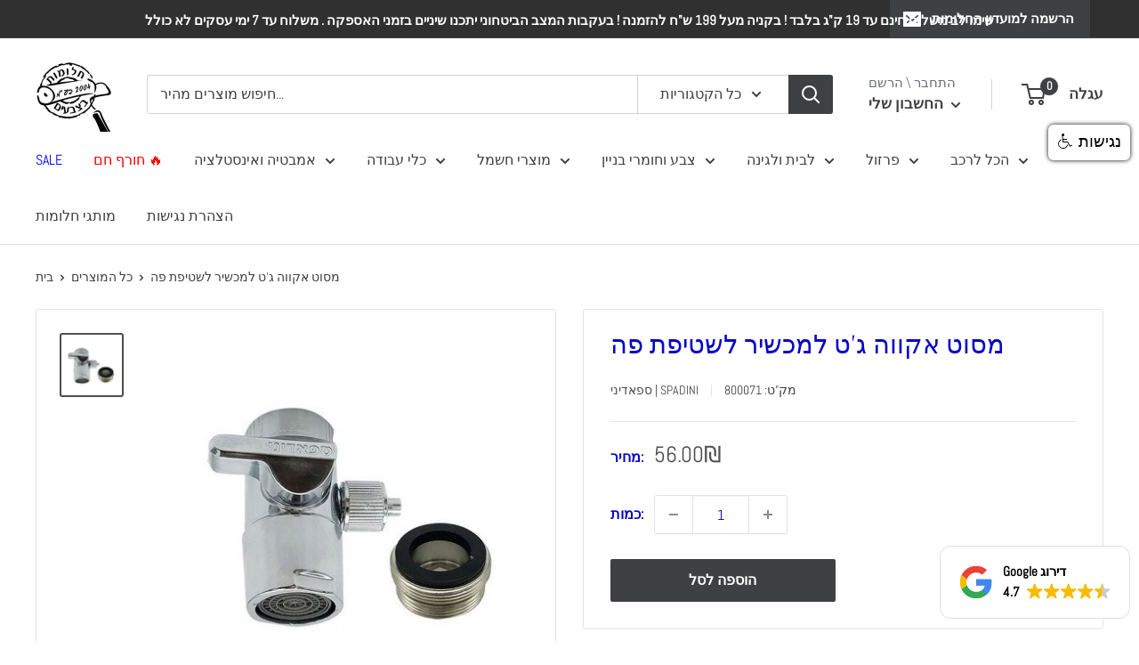

--- FILE ---
content_type: text/html; charset=utf-8
request_url: https://halomotb.co.il/products/%D7%9E%D7%A1%D7%95%D7%98-%D7%90%D7%A7%D7%95%D7%95%D7%94-%D7%92%D7%98-%D7%9C%D7%9E%D7%9B%D7%A9%D7%99%D7%A8-%D7%9C%D7%A9%D7%98%D7%99%D7%A4%D7%AA-%D7%A4%D7%94
body_size: 51088
content:
<!doctype html>

<html class="no-js" lang="he">
  <head>

<script src="https://code.jquery.com/jquery-1.12.4.js" type="text/javascript"></script>
 
<script src="https://www.negishim.com/accessibility/accessibility_pro_group255.js" type="text/javascript"></script>
<script type="text/javascript">
    accessibility_rtl = true;
    pixel_from_side = 10;
    pixel_from_start = 140;
</script>

    <!-- paycall -->
    <script id="ptokenv4" src="https://ws.callindex.co.il/campaign/send_analytics_GA4.js?ptoken=3877&id=G-KQR91ZZDHV"></script>
    
    <!-- Google tag (gtag.js) -->
    <script async src="https://www.googletagmanager.com/gtag/js?id=G-KQR91ZZDHV"></script>
    <script>
      window.dataLayer = window.dataLayer || [];
      function gtag() {
        dataLayer.push(arguments);
      }
      gtag('js', new Date());

      gtag('config', 'G-KQR91ZZDHV');
    </script>
    <meta charset="utf-8">
    <meta
      name="viewport"
      content="width=device-width, initial-scale=1.0, height=device-height, minimum-scale=1.0, maximum-scale=1.0"
    >
    <meta name="theme-color" content="#4f4f51"><title>מסוט אקווה ג&#39;ט לשטיפת פה מבית ספאדיני | חווית ניקוי מושלמת
</title>

    <!-- Avada Boost Sales Script -->
    
      




          
          
          
          
          
          
          
          
          
          <script>
            const AVADA_ENHANCEMENTS = {};
            AVADA_ENHANCEMENTS.contentProtection = false;
            AVADA_ENHANCEMENTS.hideCheckoutButon = false;
            AVADA_ENHANCEMENTS.cartSticky = false;
            AVADA_ENHANCEMENTS.multiplePixelStatus = false;
            AVADA_ENHANCEMENTS.inactiveStatus = false;
            AVADA_ENHANCEMENTS.cartButtonAnimationStatus = false;
            AVADA_ENHANCEMENTS.whatsappStatus = false;
            AVADA_ENHANCEMENTS.messengerStatus = false;
            AVADA_ENHANCEMENTS.livechatStatus = false;
          </script>
































      <script>
        const AVADA_CDT = {};
        AVADA_CDT.template = "product";
        AVADA_CDT.collections = [];
        
          AVADA_CDT.collections.push("401314971875");
        
          AVADA_CDT.collections.push("401358913763");
        
          AVADA_CDT.collections.push("409448874211");
        

        const AVADA_INVQTY = {};
        
          AVADA_INVQTY[42895087042787] = 10;
        

        AVADA_CDT.cartitem = 0;
        AVADA_CDT.moneyformat = `{{amount}}₪`;
        AVADA_CDT.cartTotalPrice = 0;
        
        AVADA_CDT.selected_variant_id = 42895087042787;
        AVADA_CDT.product = {"id": 7694562296035,"title": "מסוט אקווה ג'ט למכשיר לשטיפת פה","handle": "מסוט-אקווה-גט-למכשיר-לשטיפת-פה","vendor": "ספאדיני | Spadini",
            "type": "ברזים","tags": [],"price": 5600,"price_min": 5600,"price_max": 5600,
            "available": true,"price_varies": false,"compare_at_price": null,
            "compare_at_price_min": 0,"compare_at_price_max": 0,
            "compare_at_price_varies": false,"variants": [{"id":42895087042787,"title":"Default Title","option1":"Default Title","option2":null,"option3":null,"sku":"800071","requires_shipping":true,"taxable":true,"featured_image":null,"available":true,"name":"מסוט אקווה ג'ט למכשיר לשטיפת פה","public_title":null,"options":["Default Title"],"price":5600,"weight":0,"compare_at_price":null,"inventory_management":null,"barcode":"7290004765767","requires_selling_plan":false,"selling_plan_allocations":[]}],"featured_image": "\/\/halomotb.co.il\/cdn\/shop\/products\/6b52109d39e8c715ea5f24a387a23b47.jpg?v=1653319091","images": ["\/\/halomotb.co.il\/cdn\/shop\/products\/6b52109d39e8c715ea5f24a387a23b47.jpg?v=1653319091"]
            };
        

        window.AVADA_BADGES = window.AVADA_BADGES || {};
        window.AVADA_BADGES = [{"showBadgeBorder":false,"customWidthSize":450,"badgeCustomSize":70,"textAlign":"avada-align-center","badgeStyle":"color","headingSize":16,"shopId":"EOL7hM4eRi4Y6sj6mRtL","cartPosition":"","shopDomain":"halomotb.myshopify.com","showBadges":true,"badgeWidth":"full-width","badgeEffect":"","badgeList":["https:\/\/cdn1.avada.io\/boost-sales\/visa.svg","https:\/\/cdn1.avada.io\/boost-sales\/mastercard.svg","https:\/\/cdn1.avada.io\/boost-sales\/americanexpress.svg","https:\/\/cdn1.avada.io\/boost-sales\/discover.svg","https:\/\/cdn1.avada.io\/boost-sales\/paypal.svg","https:\/\/cdn1.avada.io\/boost-sales\/applepay.svg","https:\/\/cdn1.avada.io\/boost-sales\/googlepay.svg"],"priority":"0","headingColor":"#232323","name":"Product Pages","font":"default","badgesSmartSelector":false,"removeBranding":true,"collectionPagePosition":"","cartInlinePosition":"after","description":"Increase customers' trust and rocket conversions by showing various badges in product pages. ","badgeBorderColor":"#e1e1e1","homePageInlinePosition":"after","showHeaderText":true,"homePagePosition":"","position":"","badgeBorderRadius":3,"headerText":"Secure Checkout With","badgePageType":"product","createdAt":"2022-08-24T10:07:12.986Z","badgeSize":"small","collectionPageInlinePosition":"after","status":true,"inlinePosition":"after","id":"3GpBSkWPJaROdzF7zbvt"}];

        window.AVADA_GENERAL_SETTINGS = window.AVADA_GENERAL_SETTINGS || {};
        window.AVADA_GENERAL_SETTINGS = {"badgeFooterPosition":"","countdownInlinePosition":"after","badgeHomeInlinePosition":"after","badgeCollectionPosition":".footer__wrapper","badgeFooterInlinePosition":"after","countdownHomeInlinePosition":"after","countdownCategoryPosition":".product-item__price-list","badgeProductPosition":"form[action='\/cart\/add']","badgeHomePosition":".footer__wrapper","badgeCollectionInlinePosition":"after","countdownCategoryInlinePosition":"after","badgeInlinePosition":"after","countdownHomePosition":".product-item__price-list","badgeCartInlinePosition":"after","countdownProductPosition":"form[action='\/cart\/add']","badgeCartPosition":".cart-recap__scroller","themeDetected":"Warehouse"};

        window.AVADA_COUNDOWNS = window.AVADA_COUNDOWNS || {};
        window.AVADA_COUNDOWNS = [{},{"appStatus":true},{"id":"OWz9iJQywTMGiD8V3LBv","numbBorderRadius":0,"manualDisplayPlacement":"after","categoryNumbWidth":30,"useDefaultSize":true,"textAlign":"text-center","numbBorderWidth":1,"numbHeight":60,"daysText":"Days","saleCustomHours":"00","timeUnits":"unit-dhms","collectionPageInlinePosition":"after","countdownSmartSelector":false,"categoryTxtDateSize":8,"manualDisplayPosition":"form[action='\/cart\/add']","categoryTxtDatePos":"txt_outside_box","stockType":"real_stock","txtDateColor":"#122234","description":"Increase urgency and boost conversions for each product page.","productExcludeIds":[],"minutesText":"Minutes","removeBranding":true,"categoryNumbHeight":30,"headingColor":"#0985C5","hoursText":"Hours","stockTextSize":16,"saleDateType":"date-custom","numbBgColor":"#ffffff","linkText":"Hurry! sale ends in","categoryNumberSize":14,"countdownEndAction":"HIDE_COUNTDOWN","priority":"0","headingSize":30,"txtDatePos":"txt_outside_box","txtDateSize":16,"displayLayout":"square-countdown","shopId":"EOL7hM4eRi4Y6sj6mRtL","saleCustomSeconds":"59","saleCustomDays":"00","stockTextColor":"#122234","showCountdownTimer":true,"name":"Product Pages","stockTextBefore":"Only {{stock_qty}} left in stock. Hurry up 🔥","numbWidth":60,"position":"form[action='\/cart\/add']","productIds":[],"shopDomain":"halomotb.myshopify.com","collectionPagePosition":"","showInventoryCountdown":true,"status":true,"saleCustomMinutes":"10","numbColor":"#122234","categoryUseDefaultSize":true,"displayType":"ALL_PRODUCT","inlinePosition":"after","createdAt":"2022-08-24T10:07:12.893Z","secondsText":"Seconds","conditions":{"type":"ALL","conditions":[{"operation":"CONTAINS","value":"","type":"TITLE"}]},"numbBorderColor":"#cccccc","countdownTextBottom":""}];

        window.AVADA_INACTIVE_TAB = window.AVADA_INACTIVE_TAB || {};
        window.AVADA_INACTIVE_TAB = null;

        window.AVADA_LIVECHAT = window.AVADA_LIVECHAT || {};
        window.AVADA_LIVECHAT = {"whatsapp":[]};

        window.AVADA_STICKY_ATC = window.AVADA_STICKY_ATC || {};
        window.AVADA_STICKY_ATC = null;

        window.AVADA_ATC_ANIMATION = window.AVADA_ATC_ANIMATION || {};
        window.AVADA_ATC_ANIMATION = null;

        window.AVADA_SP = window.AVADA_SP || {};
        window.AVADA_SP = {"shop":"EOL7hM4eRi4Y6sj6mRtL","configuration":{"position":"bottom-left","hide_time_ago":false,"smart_hide":false,"smart_hide_time":3,"smart_hide_unit":"days","truncate_product_name":true,"display_duration":4,"first_delay":20,"pops_interval":60,"max_pops_display":2,"show_mobile":true,"mobile_position":"top","animation":"fadeInUp","out_animation":"fadeOutDown","with_sound":false,"display_order":"order","only_product_viewing":false,"notice_continuously":false,"custom_css":"","replay":true,"included_urls":"","excluded_urls":"","excluded_product_type":"","countries_all":true,"countries":[],"allow_show":"all","hide_close":true,"close_time":1,"close_time_unit":"days","support_rtl":true},"notifications":{"uccvNbGzhe6qP7afrZko":{"settings":{"heading_text":"10% הנחה על כל האתר! 😀","heading_font_weight":600,"heading_font_size":17,"content_text":"Code: 10 OFF ","content_font_weight":800,"content_font_size":17,"background_image":"","background_color":"#FFF","heading_color":"#111","text_color":"#142A47","time_color":"#234342","with_border":false,"border_color":"#333333","border_width":1,"border_radius":99999999,"image_border_radius":99999999,"heading_decoration":null,"hover_product_decoration":null,"hover_product_color":"#122234","with_box_shadow":true,"font":"Raleway","language_code":"en","with_static_map":false,"use_dynamic_names":false,"dynamic_names":"","use_flag":false,"popup_custom_link":"","popup_custom_image":"https:\/\/firebasestorage.googleapis.com\/v0\/b\/avada-boost-sales.appspot.com\/o\/campaigns%2Fimages%2F17894214-1_uxhfve.png?alt=media\u0026token=7f70578c-c45a-440b-a4dd-c325a0c7546f","display_type":"popup","use_counter":false,"counter_color":"#0b4697","counter_unit_color":"#0b4697","counter_unit_plural":"views","counter_unit_single":"view","truncate_product_name":false,"allow_show":"all","included_urls":"","excluded_urls":"","position":"bottom-left","display_duration":8,"show_mobile":true,"mobile_position":"bottom","overwrite_settings":false,"overwrite_trigger_settings":true,"support_rtl":false},"type":"information","items":[],"source":""}},"removeBranding":true};

         window.AVADA_BS_FSB = window.AVADA_BS_FSB || {};
         window.AVADA_BS_FSB = {
          bars: [],
          cart: 0,
          compatible: {
            langify: ''
          }
        };
      </script>
    <!-- /Avada Boost Sales Script --><meta name="description" content="חווה ניקוי עמוק עם מסוט אקווה ג&#39;ט למכשיר לשטיפת פה מספאדיני. פתרון הגיינה מתקדם לבריאות הפה. קליק לרכישה מאובטחת באתר!"><link rel="canonical" href="https://halomotb.co.il/products/%d7%9e%d7%a1%d7%95%d7%98-%d7%90%d7%a7%d7%95%d7%95%d7%94-%d7%92%d7%98-%d7%9c%d7%9e%d7%9b%d7%a9%d7%99%d7%a8-%d7%9c%d7%a9%d7%98%d7%99%d7%a4%d7%aa-%d7%a4%d7%94"><link rel="shortcut icon" href="//halomotb.co.il/cdn/shop/files/download_f1c4b43f-e0c6-4ced-91c4-8f838be43cb5_96x96.jpg?v=1648332608" type="image/png"><link rel="preload" as="style" href="//halomotb.co.il/cdn/shop/t/12/assets/theme.css?v=18290463897467852651693473690">
    <link rel="preload" as="style" href="//halomotb.co.il/cdn/shop/t/12/assets/app.css?v=180366315742498832181688977013">
    <link rel="preload" as="script" href="//halomotb.co.il/cdn/shop/t/12/assets/theme.js?v=82182111444049365291688977013">
    <link rel="preconnect" href="https://cdn.shopify.com">
    <link rel="preconnect" href="https://fonts.shopifycdn.com">
    <link rel="dns-prefetch" href="https://productreviews.shopifycdn.com">
    <link rel="dns-prefetch" href="https://ajax.googleapis.com">
    <link rel="dns-prefetch" href="https://maps.googleapis.com">
    <link rel="dns-prefetch" href="https://maps.gstatic.com">

    <meta property="og:type" content="product">
  <meta property="og:title" content="מסוט אקווה ג&#39;ט למכשיר לשטיפת פה"><meta property="og:image" content="http://halomotb.co.il/cdn/shop/products/6b52109d39e8c715ea5f24a387a23b47.jpg?v=1653319091">
    <meta property="og:image:secure_url" content="https://halomotb.co.il/cdn/shop/products/6b52109d39e8c715ea5f24a387a23b47.jpg?v=1653319091">
    <meta property="og:image:width" content="400">
    <meta property="og:image:height" content="400"><meta property="product:price:amount" content="56.00">
  <meta property="product:price:currency" content="ILS"><meta property="og:description" content="חווה ניקוי עמוק עם מסוט אקווה ג&#39;ט למכשיר לשטיפת פה מספאדיני. פתרון הגיינה מתקדם לבריאות הפה. קליק לרכישה מאובטחת באתר!"><meta property="og:url" content="https://halomotb.co.il/products/%d7%9e%d7%a1%d7%95%d7%98-%d7%90%d7%a7%d7%95%d7%95%d7%94-%d7%92%d7%98-%d7%9c%d7%9e%d7%9b%d7%a9%d7%99%d7%a8-%d7%9c%d7%a9%d7%98%d7%99%d7%a4%d7%aa-%d7%a4%d7%94">
<meta property="og:site_name" content="חלומות בצבעים"><meta name="twitter:card" content="summary"><meta name="twitter:title" content="מסוט אקווה ג&#39;ט למכשיר לשטיפת פה">
  <meta name="twitter:description" content="גלה את הדרך החדשה לשמירה על הגיינת הפה עם מסוט אקווה ג&#39;ט למכשיר לשטיפת פה מספאדיני, המתאים לכל סוגי הברזים.">
  <meta name="twitter:image" content="https://halomotb.co.il/cdn/shop/products/6b52109d39e8c715ea5f24a387a23b47_600x600_crop_center.jpg?v=1653319091">
    <link rel="preload" href="//halomotb.co.il/cdn/fonts/abel/abel_n4.0254805ccf79872a96d53996a984f2b9039f9995.woff2" as="font" type="font/woff2" crossorigin><link rel="preload" href="//halomotb.co.il/cdn/fonts/abel/abel_n4.0254805ccf79872a96d53996a984f2b9039f9995.woff2" as="font" type="font/woff2" crossorigin><style>
  @font-face {
  font-family: Abel;
  font-weight: 400;
  font-style: normal;
  font-display: swap;
  src: url("//halomotb.co.il/cdn/fonts/abel/abel_n4.0254805ccf79872a96d53996a984f2b9039f9995.woff2") format("woff2"),
       url("//halomotb.co.il/cdn/fonts/abel/abel_n4.635ebaebd760542724b79271de73bae7c2091173.woff") format("woff");
}

  @font-face {
  font-family: Abel;
  font-weight: 400;
  font-style: normal;
  font-display: swap;
  src: url("//halomotb.co.il/cdn/fonts/abel/abel_n4.0254805ccf79872a96d53996a984f2b9039f9995.woff2") format("woff2"),
       url("//halomotb.co.il/cdn/fonts/abel/abel_n4.635ebaebd760542724b79271de73bae7c2091173.woff") format("woff");
}



  
  
  

  :root {
    --default-text-font-size : 15px;
    --base-text-font-size    : 16px;
    --heading-font-family    : Abel, sans-serif;
    --heading-font-weight    : 400;
    --heading-font-style     : normal;
    --text-font-family       : Abel, sans-serif;
    --text-font-weight       : 400;
    --text-font-style        : normal;
    --text-font-bolder-weight: bolder;
    --text-link-decoration   : underline;

    --text-color               : #3f4041;
    --text-color-rgb           : 63, 64, 65;
    --heading-color            : #0808c5;
    --border-color             : #e1e3e4;
    --border-color-rgb         : 225, 227, 228;
    --form-border-color        : #d4d6d8;
    --accent-color             : #4f4f51;
    --accent-color-rgb         : 79, 79, 81;
    --link-color               : #3f4041;
    --link-color-hover         : #191a1a;
    --background               : #ffffff;
    --secondary-background     : #ffffff;
    --secondary-background-rgb : 255, 255, 255;
    --accent-background        : rgba(79, 79, 81, 0.08);

    --input-background: #ffffff;

    --error-color       : #ff0000;
    --error-background  : rgba(255, 0, 0, 0.07);
    --success-color     : #00aa00;
    --success-background: rgba(0, 170, 0, 0.11);

    --primary-button-background      : #3f4041;
    --primary-button-background-rgb  : 63, 64, 65;
    --primary-button-text-color      : #ffffff;
    --secondary-button-background    : #4f4f51;
    --secondary-button-background-rgb: 79, 79, 81;
    --secondary-button-text-color    : #ffffff;

    --header-background      : #ffffff;
    --header-text-color      : #3f4041;
    --header-light-text-color: #677279;
    --header-border-color    : rgba(103, 114, 121, 0.3);
    --header-accent-color    : #3f4041;

    --footer-background-color:    #f3f5f6;
    --footer-heading-text-color:  #3f4041;
    --footer-body-text-color:     #677279;
    --footer-body-text-color-rgb: 103, 114, 121;
    --footer-accent-color:        #3f4041;
    --footer-accent-color-rgb:    63, 64, 65;
    --footer-border:              none;
    
    --flickity-arrow-color: #abb1b4;--product-on-sale-accent           : #3f4041;
    --product-on-sale-accent-rgb       : 63, 64, 65;
    --product-on-sale-color            : #ffffff;
    --product-in-stock-color           : #008a00;
    --product-low-stock-color          : #ee0000;
    --product-sold-out-color           : #8a9297;
    --product-custom-label-1-background: #008a00;
    --product-custom-label-1-color     : #ffffff;
    --product-custom-label-2-background: #00a500;
    --product-custom-label-2-color     : #ffffff;
    --product-review-star-color        : #ffbd00;

    --mobile-container-gutter : 20px;
    --desktop-container-gutter: 40px;

    /* Shopify related variables */
    --payment-terms-background-color: #ffffff;
  }
</style>

<script>
  // IE11 does not have support for CSS variables, so we have to polyfill them
  if (!(((window || {}).CSS || {}).supports && window.CSS.supports('(--a: 0)'))) {
    const script = document.createElement('script');
    script.type = 'text/javascript';
    script.src = 'https://cdn.jsdelivr.net/npm/css-vars-ponyfill@2';
    script.onload = function() {
      cssVars({});
    };

    document.getElementsByTagName('head')[0].appendChild(script);
  }
</script>


    <!-- Avada Email Marketing Script -->
    

<script>window.AVADA_EM_POPUP_CACHE = 1661155680011;window.AVADA_EM_PUSH_CACHE = 1661155680011</script>








        <script>
            const date = new Date();
            window.AVADA_EM = window.AVADA_EM || {};
            window.AVADA_EM.template = "product";
            window.AVADA_EM.shopId = 'TBAnq0gBr9hDAPuDWbhr';
            window.AVADA_EM.disablePopupScript = true;
            window.AVADA_EM.disableTrackingScript = true;
            window.AVADA_EM.disablePushScript = true;
            const params = new URL(document.location).searchParams;
            if (params.get('_avde') && params.get('redirectUrl')) {
              window.location.replace(params.get('redirectUrl'));
            }
            window.AVADA_EM.isTrackingEnabled = true;
            window.AVADA_EM.cart = {"note":null,"attributes":{},"original_total_price":0,"total_price":0,"total_discount":0,"total_weight":0.0,"item_count":0,"items":[],"requires_shipping":false,"currency":"ILS","items_subtotal_price":0,"cart_level_discount_applications":[],"checkout_charge_amount":0};
        </script>
    <!-- /Avada Email Marketing Script -->

    <script>window.performance && window.performance.mark && window.performance.mark('shopify.content_for_header.start');</script><meta name="google-site-verification" content="sHXpj26SgRyxA-cQMy16qjIgeSBULdrMqq6rF2XJwnY">
<meta name="facebook-domain-verification" content="ghsegq7euakp3ubjm9eace6ypss09t">
<meta id="shopify-digital-wallet" name="shopify-digital-wallet" content="/62665785571/digital_wallets/dialog">
<link rel="alternate" type="application/json+oembed" href="https://halomotb.co.il/products/%d7%9e%d7%a1%d7%95%d7%98-%d7%90%d7%a7%d7%95%d7%95%d7%94-%d7%92%d7%98-%d7%9c%d7%9e%d7%9b%d7%a9%d7%99%d7%a8-%d7%9c%d7%a9%d7%98%d7%99%d7%a4%d7%aa-%d7%a4%d7%94.oembed">
<script async="async" src="/checkouts/internal/preloads.js?locale=he-IL"></script>
<script id="shopify-features" type="application/json">{"accessToken":"abff0d01735874c1e893e94f41d63ab9","betas":["rich-media-storefront-analytics"],"domain":"halomotb.co.il","predictiveSearch":false,"shopId":62665785571,"locale":"he"}</script>
<script>var Shopify = Shopify || {};
Shopify.shop = "halomotb.myshopify.com";
Shopify.locale = "he";
Shopify.currency = {"active":"ILS","rate":"1.0"};
Shopify.country = "IL";
Shopify.theme = {"name":"Summer homepage July 2023","id":136512569571,"schema_name":"Warehouse","schema_version":"2.6.6","theme_store_id":871,"role":"main"};
Shopify.theme.handle = "null";
Shopify.theme.style = {"id":null,"handle":null};
Shopify.cdnHost = "halomotb.co.il/cdn";
Shopify.routes = Shopify.routes || {};
Shopify.routes.root = "/";</script>
<script type="module">!function(o){(o.Shopify=o.Shopify||{}).modules=!0}(window);</script>
<script>!function(o){function n(){var o=[];function n(){o.push(Array.prototype.slice.apply(arguments))}return n.q=o,n}var t=o.Shopify=o.Shopify||{};t.loadFeatures=n(),t.autoloadFeatures=n()}(window);</script>
<script id="shop-js-analytics" type="application/json">{"pageType":"product"}</script>
<script defer="defer" async type="module" src="//halomotb.co.il/cdn/shopifycloud/shop-js/modules/v2/client.init-shop-cart-sync_WVOgQShq.en.esm.js"></script>
<script defer="defer" async type="module" src="//halomotb.co.il/cdn/shopifycloud/shop-js/modules/v2/chunk.common_C_13GLB1.esm.js"></script>
<script defer="defer" async type="module" src="//halomotb.co.il/cdn/shopifycloud/shop-js/modules/v2/chunk.modal_CLfMGd0m.esm.js"></script>
<script type="module">
  await import("//halomotb.co.il/cdn/shopifycloud/shop-js/modules/v2/client.init-shop-cart-sync_WVOgQShq.en.esm.js");
await import("//halomotb.co.il/cdn/shopifycloud/shop-js/modules/v2/chunk.common_C_13GLB1.esm.js");
await import("//halomotb.co.il/cdn/shopifycloud/shop-js/modules/v2/chunk.modal_CLfMGd0m.esm.js");

  window.Shopify.SignInWithShop?.initShopCartSync?.({"fedCMEnabled":true,"windoidEnabled":true});

</script>
<script>(function() {
  var isLoaded = false;
  function asyncLoad() {
    if (isLoaded) return;
    isLoaded = true;
    var urls = ["https:\/\/getbutton.io\/shopify\/widget\/62665785571.js?v=1658650344\u0026shop=halomotb.myshopify.com","","","https:\/\/upsells.boldapps.net\/v2_ui\/js\/UpsellTracker.js?shop=halomotb.myshopify.com","\/\/cdn.wishpond.net\/connect.js?merchantId=1817918\u0026writeKey=a04aa46b2be3\u0026shop=halomotb.myshopify.com","https:\/\/upsells.boldapps.net\/v2_ui\/js\/upsell.js?shop=halomotb.myshopify.com","https:\/\/js.flashyapp.com\/shopify.js?account_id=6181\u0026shop=halomotb.myshopify.com"];
    for (var i = 0; i < urls.length; i++) {
      var s = document.createElement('script');
      s.type = 'text/javascript';
      s.async = true;
      s.src = urls[i];
      var x = document.getElementsByTagName('script')[0];
      x.parentNode.insertBefore(s, x);
    }
  };
  if(window.attachEvent) {
    window.attachEvent('onload', asyncLoad);
  } else {
    window.addEventListener('load', asyncLoad, false);
  }
})();</script>
<script id="__st">var __st={"a":62665785571,"offset":7200,"reqid":"8fb33ef7-a812-4bbf-8cdc-57b7f78154cf-1769664036","pageurl":"halomotb.co.il\/products\/%D7%9E%D7%A1%D7%95%D7%98-%D7%90%D7%A7%D7%95%D7%95%D7%94-%D7%92%D7%98-%D7%9C%D7%9E%D7%9B%D7%A9%D7%99%D7%A8-%D7%9C%D7%A9%D7%98%D7%99%D7%A4%D7%AA-%D7%A4%D7%94","u":"c8b75ffd884e","p":"product","rtyp":"product","rid":7694562296035};</script>
<script>window.ShopifyPaypalV4VisibilityTracking = true;</script>
<script id="captcha-bootstrap">!function(){'use strict';const t='contact',e='account',n='new_comment',o=[[t,t],['blogs',n],['comments',n],[t,'customer']],c=[[e,'customer_login'],[e,'guest_login'],[e,'recover_customer_password'],[e,'create_customer']],r=t=>t.map((([t,e])=>`form[action*='/${t}']:not([data-nocaptcha='true']) input[name='form_type'][value='${e}']`)).join(','),a=t=>()=>t?[...document.querySelectorAll(t)].map((t=>t.form)):[];function s(){const t=[...o],e=r(t);return a(e)}const i='password',u='form_key',d=['recaptcha-v3-token','g-recaptcha-response','h-captcha-response',i],f=()=>{try{return window.sessionStorage}catch{return}},m='__shopify_v',_=t=>t.elements[u];function p(t,e,n=!1){try{const o=window.sessionStorage,c=JSON.parse(o.getItem(e)),{data:r}=function(t){const{data:e,action:n}=t;return t[m]||n?{data:e,action:n}:{data:t,action:n}}(c);for(const[e,n]of Object.entries(r))t.elements[e]&&(t.elements[e].value=n);n&&o.removeItem(e)}catch(o){console.error('form repopulation failed',{error:o})}}const l='form_type',E='cptcha';function T(t){t.dataset[E]=!0}const w=window,h=w.document,L='Shopify',v='ce_forms',y='captcha';let A=!1;((t,e)=>{const n=(g='f06e6c50-85a8-45c8-87d0-21a2b65856fe',I='https://cdn.shopify.com/shopifycloud/storefront-forms-hcaptcha/ce_storefront_forms_captcha_hcaptcha.v1.5.2.iife.js',D={infoText:'Protected by hCaptcha',privacyText:'Privacy',termsText:'Terms'},(t,e,n)=>{const o=w[L][v],c=o.bindForm;if(c)return c(t,g,e,D).then(n);var r;o.q.push([[t,g,e,D],n]),r=I,A||(h.body.append(Object.assign(h.createElement('script'),{id:'captcha-provider',async:!0,src:r})),A=!0)});var g,I,D;w[L]=w[L]||{},w[L][v]=w[L][v]||{},w[L][v].q=[],w[L][y]=w[L][y]||{},w[L][y].protect=function(t,e){n(t,void 0,e),T(t)},Object.freeze(w[L][y]),function(t,e,n,w,h,L){const[v,y,A,g]=function(t,e,n){const i=e?o:[],u=t?c:[],d=[...i,...u],f=r(d),m=r(i),_=r(d.filter((([t,e])=>n.includes(e))));return[a(f),a(m),a(_),s()]}(w,h,L),I=t=>{const e=t.target;return e instanceof HTMLFormElement?e:e&&e.form},D=t=>v().includes(t);t.addEventListener('submit',(t=>{const e=I(t);if(!e)return;const n=D(e)&&!e.dataset.hcaptchaBound&&!e.dataset.recaptchaBound,o=_(e),c=g().includes(e)&&(!o||!o.value);(n||c)&&t.preventDefault(),c&&!n&&(function(t){try{if(!f())return;!function(t){const e=f();if(!e)return;const n=_(t);if(!n)return;const o=n.value;o&&e.removeItem(o)}(t);const e=Array.from(Array(32),(()=>Math.random().toString(36)[2])).join('');!function(t,e){_(t)||t.append(Object.assign(document.createElement('input'),{type:'hidden',name:u})),t.elements[u].value=e}(t,e),function(t,e){const n=f();if(!n)return;const o=[...t.querySelectorAll(`input[type='${i}']`)].map((({name:t})=>t)),c=[...d,...o],r={};for(const[a,s]of new FormData(t).entries())c.includes(a)||(r[a]=s);n.setItem(e,JSON.stringify({[m]:1,action:t.action,data:r}))}(t,e)}catch(e){console.error('failed to persist form',e)}}(e),e.submit())}));const S=(t,e)=>{t&&!t.dataset[E]&&(n(t,e.some((e=>e===t))),T(t))};for(const o of['focusin','change'])t.addEventListener(o,(t=>{const e=I(t);D(e)&&S(e,y())}));const B=e.get('form_key'),M=e.get(l),P=B&&M;t.addEventListener('DOMContentLoaded',(()=>{const t=y();if(P)for(const e of t)e.elements[l].value===M&&p(e,B);[...new Set([...A(),...v().filter((t=>'true'===t.dataset.shopifyCaptcha))])].forEach((e=>S(e,t)))}))}(h,new URLSearchParams(w.location.search),n,t,e,['guest_login'])})(!0,!0)}();</script>
<script integrity="sha256-4kQ18oKyAcykRKYeNunJcIwy7WH5gtpwJnB7kiuLZ1E=" data-source-attribution="shopify.loadfeatures" defer="defer" src="//halomotb.co.il/cdn/shopifycloud/storefront/assets/storefront/load_feature-a0a9edcb.js" crossorigin="anonymous"></script>
<script data-source-attribution="shopify.dynamic_checkout.dynamic.init">var Shopify=Shopify||{};Shopify.PaymentButton=Shopify.PaymentButton||{isStorefrontPortableWallets:!0,init:function(){window.Shopify.PaymentButton.init=function(){};var t=document.createElement("script");t.src="https://halomotb.co.il/cdn/shopifycloud/portable-wallets/latest/portable-wallets.he.js",t.type="module",document.head.appendChild(t)}};
</script>
<script data-source-attribution="shopify.dynamic_checkout.buyer_consent">
  function portableWalletsHideBuyerConsent(e){var t=document.getElementById("shopify-buyer-consent"),n=document.getElementById("shopify-subscription-policy-button");t&&n&&(t.classList.add("hidden"),t.setAttribute("aria-hidden","true"),n.removeEventListener("click",e))}function portableWalletsShowBuyerConsent(e){var t=document.getElementById("shopify-buyer-consent"),n=document.getElementById("shopify-subscription-policy-button");t&&n&&(t.classList.remove("hidden"),t.removeAttribute("aria-hidden"),n.addEventListener("click",e))}window.Shopify?.PaymentButton&&(window.Shopify.PaymentButton.hideBuyerConsent=portableWalletsHideBuyerConsent,window.Shopify.PaymentButton.showBuyerConsent=portableWalletsShowBuyerConsent);
</script>
<script data-source-attribution="shopify.dynamic_checkout.cart.bootstrap">document.addEventListener("DOMContentLoaded",(function(){function t(){return document.querySelector("shopify-accelerated-checkout-cart, shopify-accelerated-checkout")}if(t())Shopify.PaymentButton.init();else{new MutationObserver((function(e,n){t()&&(Shopify.PaymentButton.init(),n.disconnect())})).observe(document.body,{childList:!0,subtree:!0})}}));
</script>

<script>window.performance && window.performance.mark && window.performance.mark('shopify.content_for_header.end');</script>

<script>window.BOLD = window.BOLD || {};
    window.BOLD.common = window.BOLD.common || {};
    window.BOLD.common.Shopify = window.BOLD.common.Shopify || {};
    window.BOLD.common.Shopify.shop = {
      domain: 'halomotb.co.il',
      permanent_domain: 'halomotb.myshopify.com',
      url: 'https://halomotb.co.il',
      secure_url: 'https://halomotb.co.il',
      money_format: "{{amount}}₪",
      currency: "ILS"
    };
    window.BOLD.common.Shopify.customer = {
      id: null,
      tags: null,
    };
    window.BOLD.common.Shopify.cart = {"note":null,"attributes":{},"original_total_price":0,"total_price":0,"total_discount":0,"total_weight":0.0,"item_count":0,"items":[],"requires_shipping":false,"currency":"ILS","items_subtotal_price":0,"cart_level_discount_applications":[],"checkout_charge_amount":0};
    window.BOLD.common.template = 'product';window.BOLD.common.Shopify.formatMoney = function(money, format) {
        function n(t, e) {
            return "undefined" == typeof t ? e : t
        }
        function r(t, e, r, i) {
            if (e = n(e, 2),
                r = n(r, ","),
                i = n(i, "."),
            isNaN(t) || null == t)
                return 0;
            t = (t / 100).toFixed(e);
            var o = t.split(".")
                , a = o[0].replace(/(\d)(?=(\d\d\d)+(?!\d))/g, "$1" + r)
                , s = o[1] ? i + o[1] : "";
            return a + s
        }
        "string" == typeof money && (money = money.replace(".", ""));
        var i = ""
            , o = /\{\{\s*(\w+)\s*\}\}/
            , a = format || window.BOLD.common.Shopify.shop.money_format || window.Shopify.money_format || "$ {{ amount }}";
        switch (a.match(o)[1]) {
            case "amount":
                i = r(money, 2, ",", ".");
                break;
            case "amount_no_decimals":
                i = r(money, 0, ",", ".");
                break;
            case "amount_with_comma_separator":
                i = r(money, 2, ".", ",");
                break;
            case "amount_no_decimals_with_comma_separator":
                i = r(money, 0, ".", ",");
                break;
            case "amount_with_space_separator":
                i = r(money, 2, " ", ",");
                break;
            case "amount_no_decimals_with_space_separator":
                i = r(money, 0, " ", ",");
                break;
            case "amount_with_apostrophe_separator":
                i = r(money, 2, "'", ".");
                break;
        }
        return a.replace(o, i);
    };
    window.BOLD.common.Shopify.saveProduct = function (handle, product) {
      if (typeof handle === 'string' && typeof window.BOLD.common.Shopify.products[handle] === 'undefined') {
        if (typeof product === 'number') {
          window.BOLD.common.Shopify.handles[product] = handle;
          product = { id: product };
        }
        window.BOLD.common.Shopify.products[handle] = product;
      }
    };
    window.BOLD.common.Shopify.saveVariant = function (variant_id, variant) {
      if (typeof variant_id === 'number' && typeof window.BOLD.common.Shopify.variants[variant_id] === 'undefined') {
        window.BOLD.common.Shopify.variants[variant_id] = variant;
      }
    };window.BOLD.common.Shopify.products = window.BOLD.common.Shopify.products || {};
    window.BOLD.common.Shopify.variants = window.BOLD.common.Shopify.variants || {};
    window.BOLD.common.Shopify.handles = window.BOLD.common.Shopify.handles || {};window.BOLD.common.Shopify.handle = "מסוט-אקווה-גט-למכשיר-לשטיפת-פה"
window.BOLD.common.Shopify.saveProduct("מסוט-אקווה-גט-למכשיר-לשטיפת-פה", 7694562296035);window.BOLD.common.Shopify.saveVariant(42895087042787, { product_id: 7694562296035, product_handle: "מסוט-אקווה-גט-למכשיר-לשטיפת-פה", price: 5600, group_id: '', csp_metafield: {}});window.BOLD.apps_installed = {"Product Discount":1,"Product Upsell":3} || {};window.BOLD.common.Shopify.metafields = window.BOLD.common.Shopify.metafields || {};window.BOLD.common.Shopify.metafields["bold_rp"] = {};window.BOLD.common.Shopify.metafields["bold_csp_defaults"] = {};window.BOLD.common.cacheParams = window.BOLD.common.cacheParams || {};
</script>

<link href="//halomotb.co.il/cdn/shop/t/12/assets/bold-upsell.css?v=51915886505602322711688977013" rel="stylesheet" type="text/css" media="all" />
<link href="//halomotb.co.il/cdn/shop/t/12/assets/bold-upsell-custom.css?v=150135899998303055901688977013" rel="stylesheet" type="text/css" media="all" />
<script>
</script><link rel="stylesheet" href="//halomotb.co.il/cdn/shop/t/12/assets/theme.css?v=18290463897467852651693473690">

    
  <script type="application/ld+json">
  {
    "@context": "http://schema.org",
    "@type": "Product",
    "offers": [{
          "@type": "Offer",
          "name": "Default Title",
          "availability":"https://schema.org/InStock",
          "price": 56.0,
          "priceCurrency": "ILS",
          "priceValidUntil": "2026-02-08","sku": "800071","url": "/products/%D7%9E%D7%A1%D7%95%D7%98-%D7%90%D7%A7%D7%95%D7%95%D7%94-%D7%92%D7%98-%D7%9C%D7%9E%D7%9B%D7%A9%D7%99%D7%A8-%D7%9C%D7%A9%D7%98%D7%99%D7%A4%D7%AA-%D7%A4%D7%94?variant=42895087042787"
        }
],
      "gtin13": "7290004765767",
      "productId": "7290004765767",
    "brand": {
      "name": "ספאדיני | Spadini"
    },
    "name": "מסוט אקווה ג'ט למכשיר לשטיפת פה",
    "description": "גלה את הדרך החדשה לשמירה על הגיינת הפה עם מסוט אקווה ג'ט למכשיר לשטיפת פה מספאדיני, המתאים לכל סוגי הברזים.",
    "category": "ברזים",
    "url": "/products/%D7%9E%D7%A1%D7%95%D7%98-%D7%90%D7%A7%D7%95%D7%95%D7%94-%D7%92%D7%98-%D7%9C%D7%9E%D7%9B%D7%A9%D7%99%D7%A8-%D7%9C%D7%A9%D7%98%D7%99%D7%A4%D7%AA-%D7%A4%D7%94",
    "sku": "800071",
    "image": {
      "@type": "ImageObject",
      "url": "https://halomotb.co.il/cdn/shop/products/6b52109d39e8c715ea5f24a387a23b47_1024x.jpg?v=1653319091",
      "image": "https://halomotb.co.il/cdn/shop/products/6b52109d39e8c715ea5f24a387a23b47_1024x.jpg?v=1653319091",
      "name": "מסוט אקווה ג'ט למכשיר לשטיפת פה .jpg",
      "width": "1024",
      "height": "1024"
    }
  }
  </script>



  <script type="application/ld+json">
  {
    "@context": "http://schema.org",
    "@type": "BreadcrumbList",
  "itemListElement": [{
      "@type": "ListItem",
      "position": 1,
      "name": "בית",
      "item": "https://halomotb.co.il"
    },{
          "@type": "ListItem",
          "position": 2,
          "name": "מסוט אקווה ג'ט למכשיר לשטיפת פה",
          "item": "https://halomotb.co.il/products/%D7%9E%D7%A1%D7%95%D7%98-%D7%90%D7%A7%D7%95%D7%95%D7%94-%D7%92%D7%98-%D7%9C%D7%9E%D7%9B%D7%A9%D7%99%D7%A8-%D7%9C%D7%A9%D7%98%D7%99%D7%A4%D7%AA-%D7%A4%D7%94"
        }]
  }
  </script>


    <script>
      // This allows to expose several variables to the global scope, to be used in scripts
      window.theme = {
        pageType: "product",
        cartCount: 0,
        moneyFormat: "{{amount}}₪",
        moneyWithCurrencyFormat: "{{amount}}₪",
        currencyCodeEnabled: false,
        showDiscount: true,
        discountMode: "percentage",
        searchMode: "product",
        searchUnavailableProducts: "last",
        cartType: "drawer"
      };

      window.routes = {
        rootUrl: "\/",
        rootUrlWithoutSlash: '',
        cartUrl: "\/cart",
        cartAddUrl: "\/cart\/add",
        cartChangeUrl: "\/cart\/change",
        searchUrl: "\/search",
        productRecommendationsUrl: "\/recommendations\/products"
      };

      window.languages = {
        productRegularPrice: "מחיר רגיל",
        productSalePrice: "מחיר מבצע",
        collectionOnSaleLabel: "חסכת {{savings}}",
        productFormUnavailable: "לא זמין",
        productFormAddToCart: "הוספה לסל",
        productFormSoldOut: "אזל במלאי",
        productAdded: "המוצר נוסף לעגלת הקניות שלך",
        productAddedShort: "נוסף!",
        shippingEstimatorNoResults: "לא נמצאו דרכי משלוח",
        shippingEstimatorOneResult: "אופציה אחת:",
        shippingEstimatorMultipleResults: "יש {{count}} דמי משלוח לכתובת שלך:",
        shippingEstimatorErrors: "יש כמה שגיאות:"
      };

      window.lazySizesConfig = {
        loadHidden: false,
        hFac: 0.8,
        expFactor: 3,
        customMedia: {
          '--phone': '(max-width: 640px)',
          '--tablet': '(min-width: 641px) and (max-width: 1023px)',
          '--lap': '(min-width: 1024px)'
        }
      };

      document.documentElement.className = document.documentElement.className.replace('no-js', 'js');
    </script><script src="//halomotb.co.il/cdn/shop/t/12/assets/theme.js?v=82182111444049365291688977013" defer></script>
    <script src="//halomotb.co.il/cdn/shop/t/12/assets/custom.js?v=102476495355921946141688977013" defer></script><script>
        (function () {
          window.onpageshow = function () {
            // We force re-freshing the cart content onpageshow, as most browsers will serve a cache copy when hitting the
            // back button, which cause staled data
            document.documentElement.dispatchEvent(
              new CustomEvent('cart:refresh', {
                bubbles: true,
                detail: { scrollToTop: false },
              })
            );
          };
        })();
      </script><!-- Google Tag Manager -->
    <script>
      (function (w, d, s, l, i) {
        w[l] = w[l] || [];
        w[l].push({ 'gtm.start': new Date().getTime(), event: 'gtm.js' });
        var f = d.getElementsByTagName(s)[0],
          j = d.createElement(s),
          dl = l != 'dataLayer' ? '&l=' + l : '';
        j.async = true;
        j.src = 'https://www.googletagmanager.com/gtm.js?id=' + i + dl;
        f.parentNode.insertBefore(j, f);
      })(window, document, 'script', 'dataLayer', 'GTM-KHF8J6K');
    </script>
    <!-- End Google Tag Manager -->

    <script src="//halomotb.co.il/cdn/shop/t/12/assets/bss-file-configdata.js?v=22379190733468089601688977013" type="text/javascript"></script><script>
              if (typeof BSS_PL == 'undefined') {
                  var BSS_PL = {};
              }
              
              var bssPlApiServer = "https://product-labels-pro.bsscommerce.com";
              BSS_PL.customerTags = 'null';
              BSS_PL.customerId = 'null';
              BSS_PL.configData = configDatas;
              BSS_PL.storeId = 25415;
              BSS_PL.currentPlan = "five_usd";
              BSS_PL.storeIdCustomOld = "10678";
              BSS_PL.storeIdOldWIthPriority = "12200";
              BSS_PL.apiServerProduction = "https://product-labels-pro.bsscommerce.com";
              
              BSS_PL.integration = {"laiReview":{"status":0,"config":[]}}
              </script>
          <style>
.homepage-slideshow .slick-slide .bss_pl_img {
    visibility: hidden !important;
}
</style><script>function fixBugForStores($, BSS_PL, parent, page, htmlLabel) { let appended = false; if (page == 'products') {
    if ($(parent).hasClass('aspect-ratio')) {
        $(parent).prepend(htmlLabel);
        appended = true;
    }
} return appended;}</script>
    <script type="text/javascript">
      (function (c, l, a, r, i, t, y) {
        c[a] =
          c[a] ||
          function () {
            (c[a].q = c[a].q || []).push(arguments);
          };
        t = l.createElement(r);
        t.async = 1;
        t.src = 'https://www.clarity.ms/tag/' + i;
        y = l.getElementsByTagName(r)[0];
        y.parentNode.insertBefore(t, y);
      })(window, document, 'clarity', 'script', 'ctoqk21byw');
    </script>
    <meta name="facebook-domain-verification" content="odqc54kbh33gt2rhyezffozxi7f9ni">
    
    <script type="text/javascript">
  //BOOSTER APPS COMMON JS CODE
  window.BoosterApps = window.BoosterApps || {};
  window.BoosterApps.common = window.BoosterApps.common || {};
  window.BoosterApps.common.shop = {
    permanent_domain: 'halomotb.myshopify.com',
    currency: "ILS",
    money_format: "{{amount}}₪",
    id: 62665785571
  };
  

  window.BoosterApps.common.template = 'product';
  window.BoosterApps.common.cart = {};
  window.BoosterApps.common.vapid_public_key = "BJuXCmrtTK335SuczdNVYrGVtP_WXn4jImChm49st7K7z7e8gxSZUKk4DhUpk8j2Xpiw5G4-ylNbMKLlKkUEU98=";
  window.BoosterApps.global_config = {"asset_urls":{"loy":{"init_js":"https:\/\/cdn.shopify.com\/s\/files\/1\/0194\/1736\/6592\/t\/1\/assets\/ba_loy_init.js?v=1660794026","widget_js":"https:\/\/cdn.shopify.com\/s\/files\/1\/0194\/1736\/6592\/t\/1\/assets\/ba_loy_widget.js?v=1660857715","widget_css":"https:\/\/cdn.shopify.com\/s\/files\/1\/0194\/1736\/6592\/t\/1\/assets\/ba_loy_widget.css?v=1630424861","page_init_js":"https:\/\/cdn.shopify.com\/s\/files\/1\/0194\/1736\/6592\/t\/1\/assets\/ba_loy_page_init.js?v=1660794032","page_widget_js":"https:\/\/cdn.shopify.com\/s\/files\/1\/0194\/1736\/6592\/t\/1\/assets\/ba_loy_page_widget.js?v=1660857719","page_widget_css":"https:\/\/cdn.shopify.com\/s\/files\/1\/0194\/1736\/6592\/t\/1\/assets\/ba_loy_page.css?v=1660195037","page_preview_js":"\/assets\/msg\/loy_page_preview.js"},"rev":{"init_js":"https:\/\/cdn.shopify.com\/s\/files\/1\/0194\/1736\/6592\/t\/1\/assets\/ba_rev_init.js?v=1658336081","widget_js":"https:\/\/cdn.shopify.com\/s\/files\/1\/0194\/1736\/6592\/t\/1\/assets\/ba_rev_widget.js?v=1658337314","modal_js":"https:\/\/cdn.shopify.com\/s\/files\/1\/0194\/1736\/6592\/t\/1\/assets\/ba_rev_modal.js?v=1658336086","widget_css":"https:\/\/cdn.shopify.com\/s\/files\/1\/0194\/1736\/6592\/t\/1\/assets\/ba_rev_widget.css?v=1658336090","modal_css":"https:\/\/cdn.shopify.com\/s\/files\/1\/0194\/1736\/6592\/t\/1\/assets\/ba_rev_modal.css?v=1658336088"},"pu":{"init_js":"https:\/\/cdn.shopify.com\/s\/files\/1\/0194\/1736\/6592\/t\/1\/assets\/ba_pu_init.js?v=1635877170"},"bis":{"init_js":"https:\/\/cdn.shopify.com\/s\/files\/1\/0194\/1736\/6592\/t\/1\/assets\/ba_bis_init.js?v=1633795418","modal_js":"https:\/\/cdn.shopify.com\/s\/files\/1\/0194\/1736\/6592\/t\/1\/assets\/ba_bis_modal.js?v=1633795421","modal_css":"https:\/\/cdn.shopify.com\/s\/files\/1\/0194\/1736\/6592\/t\/1\/assets\/ba_bis_modal.css?v=1620346071"},"widgets":{"init_js":"https:\/\/cdn.shopify.com\/s\/files\/1\/0194\/1736\/6592\/t\/1\/assets\/ba_widget_init.js?v=1659846432","modal_js":"https:\/\/cdn.shopify.com\/s\/files\/1\/0194\/1736\/6592\/t\/1\/assets\/ba_widget_modal.js?v=1659846434","modal_css":"https:\/\/cdn.shopify.com\/s\/files\/1\/0194\/1736\/6592\/t\/1\/assets\/ba_widget_modal.css?v=1654723622"},"forms":{"init_js":"https:\/\/cdn.shopify.com\/s\/files\/1\/0194\/1736\/6592\/t\/1\/assets\/ba_forms_init.js?v=1660794038","widget_js":"https:\/\/cdn.shopify.com\/s\/files\/1\/0194\/1736\/6592\/t\/1\/assets\/ba_forms_widget.js?v=1660794042","forms_css":"https:\/\/cdn.shopify.com\/s\/files\/1\/0194\/1736\/6592\/t\/1\/assets\/ba_forms.css?v=1654711758"},"global":{"helper_js":"https:\/\/cdn.shopify.com\/s\/files\/1\/0194\/1736\/6592\/t\/1\/assets\/ba_tracking.js?v=1637601969"}},"proxy_paths":{"pop":"\/apps\/ba-pop","app_metrics":"\/apps\/ba-pop\/app_metrics","push_subscription":"\/apps\/ba-pop\/push"},"aat":["pop"],"pv":false,"sts":false,"bam":false,"base_money_format":"{{amount}}₪"};




    window.BoosterApps.widgets_config = {"id":33357,"active":false,"frequency_limit_amount":2,"frequency_limit_time_unit":"days","background_image":{"position":"none","widget_background_preview_url":""},"initial_state":{"body":"שלחו לנו את המייל שלכם, וקבלו קוד קופון ל-10% הנחה על כל החנות","title":"10% SALE","cta_text":"אני רוצה קוד קופון!","show_email":"true","action_text":"שומר...","footer_text":" ניתן לבטל את העדכונים בכל עת.","dismiss_text":"אני אוותר","email_placeholder":"כתובת מייל כאן","phone_placeholder":"Phone Number"},"success_state":{"body":"שמחים שנרשמתם. העתיקו את קוד הקופון והתחילו לקנות!","title":"ההנחה אצלך 🎉","cta_text":"המשיכו לגלוש","cta_action":"dismiss","redirect_url":"","open_url_new_tab":"false"},"closed_state":{"action":"close_widget","font_size":"20","action_text":"GET 10% OFF","display_offset":"300","display_position":"left"},"error_state":{"submit_error":"שגיאה, אנא נסו שוב","invalid_email":"כתובת מייל לא תקינה","error_subscribing":"שגיאה, אנא נסו שוב","already_registered":"אתה כבר רשום","invalid_phone_number":"Please enter valid phone number!"},"trigger":{"action":"on_timer","delay_in_seconds":"10"},"colors":{"link_color":"#4FC3F7","sticky_bar_bg":"#C62828","cta_font_color":"#fff","body_font_color":"#000","sticky_bar_text":"#fff","background_color":"#fff","error_text_color":"#ff2626","title_font_color":"#000","footer_font_color":"#bbb","dismiss_font_color":"#bbb","cta_background_color":"#000","sticky_coupon_bar_bg":"#286ef8","error_text_background":"","sticky_coupon_bar_text":"#fff"},"sticky_coupon_bar":{"enabled":"false","message":"Don't forget to use your code"},"display_style":{"font":"inherit","size":"regular","align":"center"},"dismissable":true,"has_background":false,"opt_in_channels":["email"],"rules":[],"widget_css":".powered_by_rivo{\n  display: none;\n}\n.ba_widget_main_design {\n  background: #fff;\n}\n.ba_widget_content{text-align: center}\n.ba_widget_parent{\n  font-family: inherit;\n}\n.ba_widget_parent.background{\n}\n.ba_widget_left_content{\n}\n.ba_widget_right_content{\n}\n#ba_widget_cta_button:disabled{\n  background: #000cc;\n}\n#ba_widget_cta_button{\n  background: #000;\n  color: #fff;\n}\n#ba_widget_cta_button:after {\n  background: #000e0;\n}\n.ba_initial_state_title, .ba_success_state_title{\n  color: #000;\n}\n.ba_initial_state_body, .ba_success_state_body{\n  color: #000;\n}\n.ba_initial_state_dismiss_text{\n  color: #bbb;\n}\n.ba_initial_state_footer_text, .ba_initial_state_sms_agreement{\n  color: #bbb;\n}\n.ba_widget_error{\n  color: #ff2626;\n  background: ;\n}\n.ba_link_color{\n  color: #4FC3F7;\n}\n","custom_css":".ba_widget_content {\ndirection: rtl;\n}","logo":"https:\/\/activestorage-public.s3.us-west-2.amazonaws.com\/7uh3lj20z1v9sdsre9eqak2iy9pe"};


  
    if (window.BoosterApps.common.template == 'product'){
      window.BoosterApps.common.product = {
        id: 7694562296035, price: 5600, handle: "מסוט-אקווה-גט-למכשיר-לשטיפת-פה", tags: [],
        available: true, title: "מסוט אקווה ג'ט למכשיר לשטיפת פה", variants: [{"id":42895087042787,"title":"Default Title","option1":"Default Title","option2":null,"option3":null,"sku":"800071","requires_shipping":true,"taxable":true,"featured_image":null,"available":true,"name":"מסוט אקווה ג'ט למכשיר לשטיפת פה","public_title":null,"options":["Default Title"],"price":5600,"weight":0,"compare_at_price":null,"inventory_management":null,"barcode":"7290004765767","requires_selling_plan":false,"selling_plan_allocations":[]}]
      };
      window.BoosterApps.common.product.review_data = null;
    }
  

</script>


<script type="text/javascript">
  !function(e){var t={};function r(n){if(t[n])return t[n].exports;var o=t[n]={i:n,l:!1,exports:{}};return e[n].call(o.exports,o,o.exports,r),o.l=!0,o.exports}r.m=e,r.c=t,r.d=function(e,t,n){r.o(e,t)||Object.defineProperty(e,t,{enumerable:!0,get:n})},r.r=function(e){"undefined"!==typeof Symbol&&Symbol.toStringTag&&Object.defineProperty(e,Symbol.toStringTag,{value:"Module"}),Object.defineProperty(e,"__esModule",{value:!0})},r.t=function(e,t){if(1&t&&(e=r(e)),8&t)return e;if(4&t&&"object"===typeof e&&e&&e.__esModule)return e;var n=Object.create(null);if(r.r(n),Object.defineProperty(n,"default",{enumerable:!0,value:e}),2&t&&"string"!=typeof e)for(var o in e)r.d(n,o,function(t){return e[t]}.bind(null,o));return n},r.n=function(e){var t=e&&e.__esModule?function(){return e.default}:function(){return e};return r.d(t,"a",t),t},r.o=function(e,t){return Object.prototype.hasOwnProperty.call(e,t)},r.p="https://marketing.rivo.io/packs/",r(r.s=87)}({87:function(e,t){}});
//# sourceMappingURL=application-83d51524cf66d2733051.js.map

  //Global snippet for Booster Apps
  //this is updated automatically - do not edit manually.

  function loadScript(src, defer, done) {
    var js = document.createElement('script');
    js.src = src;
    js.defer = defer;
    js.onload = function(){done();};
    js.onerror = function(){
      done(new Error('Failed to load script ' + src));
    };
    document.head.appendChild(js);
  }

  function browserSupportsAllFeatures() {
    return window.Promise && window.fetch && window.Symbol;
  }

  if (browserSupportsAllFeatures()) {
    main();
  } else {
    loadScript('https://polyfill-fastly.net/v3/polyfill.min.js?features=Promise,fetch', true, main);
  }

  function loadAppScripts(){




      loadScript(window.BoosterApps.global_config.asset_urls.widgets.init_js, true, function(){});
  }

  function main(err) {
    //isolate the scope
    loadScript(window.BoosterApps.global_config.asset_urls.global.helper_js, false, loadAppScripts);
  }
</script>

    <script>
      function shappify_overwrite_sales_clock_text() {
        shappify_sale_over_label = 'המבצע נגמר';
        shappify_sale_ends_in_label = 'המבצע נגמר בעוד - ';
        shappify_day_label = 'יום';
        shappify_days_label = 'ימים';
        shappify_hour_label = 'שעה';
        shappify_hours_label = 'שעות';
        shappify_minute_label = 'דקה';
        shappify_minutes_label = 'דקות';
        shappify_second_label = 'שניה';
        shappify_seconds_label = 'שניות';
      }
    </script>
    <link rel="dns-prefetch" href="https://cdn.secomapp.com/">
<link rel="dns-prefetch" href="https://ajax.googleapis.com/">
<link rel="dns-prefetch" href="https://cdnjs.cloudflare.com/">
<link rel="preload" as="stylesheet" href="//halomotb.co.il/cdn/shop/t/12/assets/sca-pp.css?v=178374312540912810101688977013">

<link rel="stylesheet" href="//halomotb.co.il/cdn/shop/t/12/assets/sca-pp.css?v=178374312540912810101688977013">
 <script>
  
  SCAPPShop = {};
    
  </script>

    <script>
    
    
    
    
    var gsf_conversion_data = {page_type : 'product', event : 'view_item', data : {product_data : [{variant_id : 42895087042787, product_id : 7694562296035, name : "מסוט אקווה ג&#39;ט למכשיר לשטיפת פה", price : "56.00", currency : "ILS", sku : "800071", brand : "ספאדיני | Spadini", variant : "Default Title", category : "ברזים"}], total_price : "56.00", shop_currency : "ILS"}};
    
</script>
  <!-- BEGIN app block: shopify://apps/ta-labels-badges/blocks/bss-pl-config-data/91bfe765-b604-49a1-805e-3599fa600b24 --><script
    id='bss-pl-config-data'
>
	let TAE_StoreId = "";
	if (typeof BSS_PL == 'undefined' || TAE_StoreId !== "") {
  		var BSS_PL = {};
		BSS_PL.storeId = null;
		BSS_PL.currentPlan = null;
		BSS_PL.apiServerProduction = null;
		BSS_PL.publicAccessToken = null;
		BSS_PL.customerTags = "null";
		BSS_PL.customerId = "null";
		BSS_PL.storeIdCustomOld = null;
		BSS_PL.storeIdOldWIthPriority = null;
		BSS_PL.storeIdOptimizeAppendLabel = null
		BSS_PL.optimizeCodeIds = null; 
		BSS_PL.extendedFeatureIds = null;
		BSS_PL.integration = null;
		BSS_PL.settingsData  = null;
		BSS_PL.configProductMetafields = null;
		BSS_PL.configVariantMetafields = null;
		
		BSS_PL.configData = [].concat();

		
		BSS_PL.configDataBanner = [].concat();

		
		BSS_PL.configDataPopup = [].concat();

		
		BSS_PL.configDataLabelGroup = [].concat();
		
		
		BSS_PL.collectionID = ``;
		BSS_PL.collectionHandle = ``;
		BSS_PL.collectionTitle = ``;

		
		BSS_PL.conditionConfigData = [].concat();
	}
</script>




<style>
    
    
</style>

<script>
    function bssLoadScripts(src, callback, isDefer = false) {
        const scriptTag = document.createElement('script');
        document.head.appendChild(scriptTag);
        scriptTag.src = src;
        if (isDefer) {
            scriptTag.defer = true;
        } else {
            scriptTag.async = true;
        }
        if (callback) {
            scriptTag.addEventListener('load', function () {
                callback();
            });
        }
    }
    const scriptUrls = [
        "https://cdn.shopify.com/extensions/019c0793-5056-724d-8b6c-bfc42d4524f9/product-label-564/assets/bss-pl-init-helper.js",
        "https://cdn.shopify.com/extensions/019c0793-5056-724d-8b6c-bfc42d4524f9/product-label-564/assets/bss-pl-init-config-run-scripts.js",
    ];
    Promise.all(scriptUrls.map((script) => new Promise((resolve) => bssLoadScripts(script, resolve)))).then((res) => {
        console.log('BSS scripts loaded');
        window.bssScriptsLoaded = true;
    });

	function bssInitScripts() {
		if (BSS_PL.configData.length) {
			const enabledFeature = [
				{ type: 1, script: "https://cdn.shopify.com/extensions/019c0793-5056-724d-8b6c-bfc42d4524f9/product-label-564/assets/bss-pl-init-for-label.js" },
				{ type: 2, badge: [0, 7, 8], script: "https://cdn.shopify.com/extensions/019c0793-5056-724d-8b6c-bfc42d4524f9/product-label-564/assets/bss-pl-init-for-badge-product-name.js" },
				{ type: 2, badge: [1, 11], script: "https://cdn.shopify.com/extensions/019c0793-5056-724d-8b6c-bfc42d4524f9/product-label-564/assets/bss-pl-init-for-badge-product-image.js" },
				{ type: 2, badge: 2, script: "https://cdn.shopify.com/extensions/019c0793-5056-724d-8b6c-bfc42d4524f9/product-label-564/assets/bss-pl-init-for-badge-custom-selector.js" },
				{ type: 2, badge: [3, 9, 10], script: "https://cdn.shopify.com/extensions/019c0793-5056-724d-8b6c-bfc42d4524f9/product-label-564/assets/bss-pl-init-for-badge-price.js" },
				{ type: 2, badge: 4, script: "https://cdn.shopify.com/extensions/019c0793-5056-724d-8b6c-bfc42d4524f9/product-label-564/assets/bss-pl-init-for-badge-add-to-cart-btn.js" },
				{ type: 2, badge: 5, script: "https://cdn.shopify.com/extensions/019c0793-5056-724d-8b6c-bfc42d4524f9/product-label-564/assets/bss-pl-init-for-badge-quantity-box.js" },
				{ type: 2, badge: 6, script: "https://cdn.shopify.com/extensions/019c0793-5056-724d-8b6c-bfc42d4524f9/product-label-564/assets/bss-pl-init-for-badge-buy-it-now-btn.js" }
			]
				.filter(({ type, badge }) => BSS_PL.configData.some(item => item.label_type === type && (badge === undefined || (Array.isArray(badge) ? badge.includes(item.badge_type) : item.badge_type === badge))) || (type === 1 && BSS_PL.configDataLabelGroup && BSS_PL.configDataLabelGroup.length))
				.map(({ script }) => script);
				
            enabledFeature.forEach((src) => bssLoadScripts(src));

            if (enabledFeature.length) {
                const src = "https://cdn.shopify.com/extensions/019c0793-5056-724d-8b6c-bfc42d4524f9/product-label-564/assets/bss-product-label-js.js";
                bssLoadScripts(src);
            }
        }

        if (BSS_PL.configDataBanner && BSS_PL.configDataBanner.length) {
            const src = "https://cdn.shopify.com/extensions/019c0793-5056-724d-8b6c-bfc42d4524f9/product-label-564/assets/bss-product-label-banner.js";
            bssLoadScripts(src);
        }

        if (BSS_PL.configDataPopup && BSS_PL.configDataPopup.length) {
            const src = "https://cdn.shopify.com/extensions/019c0793-5056-724d-8b6c-bfc42d4524f9/product-label-564/assets/bss-product-label-popup.js";
            bssLoadScripts(src);
        }

        if (window.location.search.includes('bss-pl-custom-selector')) {
            const src = "https://cdn.shopify.com/extensions/019c0793-5056-724d-8b6c-bfc42d4524f9/product-label-564/assets/bss-product-label-custom-position.js";
            bssLoadScripts(src, null, true);
        }
    }
    bssInitScripts();
</script>


<!-- END app block --><link href="https://cdn.shopify.com/extensions/0199a438-2b43-7d72-ba8c-f8472dfb5cdc/promotion-popup-allnew-26/assets/popup-main.css" rel="stylesheet" type="text/css" media="all">
<link href="https://cdn.shopify.com/extensions/019c0793-5056-724d-8b6c-bfc42d4524f9/product-label-564/assets/bss-pl-style.min.css" rel="stylesheet" type="text/css" media="all">
<link href="https://monorail-edge.shopifysvc.com" rel="dns-prefetch">
<script>(function(){if ("sendBeacon" in navigator && "performance" in window) {try {var session_token_from_headers = performance.getEntriesByType('navigation')[0].serverTiming.find(x => x.name == '_s').description;} catch {var session_token_from_headers = undefined;}var session_cookie_matches = document.cookie.match(/_shopify_s=([^;]*)/);var session_token_from_cookie = session_cookie_matches && session_cookie_matches.length === 2 ? session_cookie_matches[1] : "";var session_token = session_token_from_headers || session_token_from_cookie || "";function handle_abandonment_event(e) {var entries = performance.getEntries().filter(function(entry) {return /monorail-edge.shopifysvc.com/.test(entry.name);});if (!window.abandonment_tracked && entries.length === 0) {window.abandonment_tracked = true;var currentMs = Date.now();var navigation_start = performance.timing.navigationStart;var payload = {shop_id: 62665785571,url: window.location.href,navigation_start,duration: currentMs - navigation_start,session_token,page_type: "product"};window.navigator.sendBeacon("https://monorail-edge.shopifysvc.com/v1/produce", JSON.stringify({schema_id: "online_store_buyer_site_abandonment/1.1",payload: payload,metadata: {event_created_at_ms: currentMs,event_sent_at_ms: currentMs}}));}}window.addEventListener('pagehide', handle_abandonment_event);}}());</script>
<script id="web-pixels-manager-setup">(function e(e,d,r,n,o){if(void 0===o&&(o={}),!Boolean(null===(a=null===(i=window.Shopify)||void 0===i?void 0:i.analytics)||void 0===a?void 0:a.replayQueue)){var i,a;window.Shopify=window.Shopify||{};var t=window.Shopify;t.analytics=t.analytics||{};var s=t.analytics;s.replayQueue=[],s.publish=function(e,d,r){return s.replayQueue.push([e,d,r]),!0};try{self.performance.mark("wpm:start")}catch(e){}var l=function(){var e={modern:/Edge?\/(1{2}[4-9]|1[2-9]\d|[2-9]\d{2}|\d{4,})\.\d+(\.\d+|)|Firefox\/(1{2}[4-9]|1[2-9]\d|[2-9]\d{2}|\d{4,})\.\d+(\.\d+|)|Chrom(ium|e)\/(9{2}|\d{3,})\.\d+(\.\d+|)|(Maci|X1{2}).+ Version\/(15\.\d+|(1[6-9]|[2-9]\d|\d{3,})\.\d+)([,.]\d+|)( \(\w+\)|)( Mobile\/\w+|) Safari\/|Chrome.+OPR\/(9{2}|\d{3,})\.\d+\.\d+|(CPU[ +]OS|iPhone[ +]OS|CPU[ +]iPhone|CPU IPhone OS|CPU iPad OS)[ +]+(15[._]\d+|(1[6-9]|[2-9]\d|\d{3,})[._]\d+)([._]\d+|)|Android:?[ /-](13[3-9]|1[4-9]\d|[2-9]\d{2}|\d{4,})(\.\d+|)(\.\d+|)|Android.+Firefox\/(13[5-9]|1[4-9]\d|[2-9]\d{2}|\d{4,})\.\d+(\.\d+|)|Android.+Chrom(ium|e)\/(13[3-9]|1[4-9]\d|[2-9]\d{2}|\d{4,})\.\d+(\.\d+|)|SamsungBrowser\/([2-9]\d|\d{3,})\.\d+/,legacy:/Edge?\/(1[6-9]|[2-9]\d|\d{3,})\.\d+(\.\d+|)|Firefox\/(5[4-9]|[6-9]\d|\d{3,})\.\d+(\.\d+|)|Chrom(ium|e)\/(5[1-9]|[6-9]\d|\d{3,})\.\d+(\.\d+|)([\d.]+$|.*Safari\/(?![\d.]+ Edge\/[\d.]+$))|(Maci|X1{2}).+ Version\/(10\.\d+|(1[1-9]|[2-9]\d|\d{3,})\.\d+)([,.]\d+|)( \(\w+\)|)( Mobile\/\w+|) Safari\/|Chrome.+OPR\/(3[89]|[4-9]\d|\d{3,})\.\d+\.\d+|(CPU[ +]OS|iPhone[ +]OS|CPU[ +]iPhone|CPU IPhone OS|CPU iPad OS)[ +]+(10[._]\d+|(1[1-9]|[2-9]\d|\d{3,})[._]\d+)([._]\d+|)|Android:?[ /-](13[3-9]|1[4-9]\d|[2-9]\d{2}|\d{4,})(\.\d+|)(\.\d+|)|Mobile Safari.+OPR\/([89]\d|\d{3,})\.\d+\.\d+|Android.+Firefox\/(13[5-9]|1[4-9]\d|[2-9]\d{2}|\d{4,})\.\d+(\.\d+|)|Android.+Chrom(ium|e)\/(13[3-9]|1[4-9]\d|[2-9]\d{2}|\d{4,})\.\d+(\.\d+|)|Android.+(UC? ?Browser|UCWEB|U3)[ /]?(15\.([5-9]|\d{2,})|(1[6-9]|[2-9]\d|\d{3,})\.\d+)\.\d+|SamsungBrowser\/(5\.\d+|([6-9]|\d{2,})\.\d+)|Android.+MQ{2}Browser\/(14(\.(9|\d{2,})|)|(1[5-9]|[2-9]\d|\d{3,})(\.\d+|))(\.\d+|)|K[Aa][Ii]OS\/(3\.\d+|([4-9]|\d{2,})\.\d+)(\.\d+|)/},d=e.modern,r=e.legacy,n=navigator.userAgent;return n.match(d)?"modern":n.match(r)?"legacy":"unknown"}(),u="modern"===l?"modern":"legacy",c=(null!=n?n:{modern:"",legacy:""})[u],f=function(e){return[e.baseUrl,"/wpm","/b",e.hashVersion,"modern"===e.buildTarget?"m":"l",".js"].join("")}({baseUrl:d,hashVersion:r,buildTarget:u}),m=function(e){var d=e.version,r=e.bundleTarget,n=e.surface,o=e.pageUrl,i=e.monorailEndpoint;return{emit:function(e){var a=e.status,t=e.errorMsg,s=(new Date).getTime(),l=JSON.stringify({metadata:{event_sent_at_ms:s},events:[{schema_id:"web_pixels_manager_load/3.1",payload:{version:d,bundle_target:r,page_url:o,status:a,surface:n,error_msg:t},metadata:{event_created_at_ms:s}}]});if(!i)return console&&console.warn&&console.warn("[Web Pixels Manager] No Monorail endpoint provided, skipping logging."),!1;try{return self.navigator.sendBeacon.bind(self.navigator)(i,l)}catch(e){}var u=new XMLHttpRequest;try{return u.open("POST",i,!0),u.setRequestHeader("Content-Type","text/plain"),u.send(l),!0}catch(e){return console&&console.warn&&console.warn("[Web Pixels Manager] Got an unhandled error while logging to Monorail."),!1}}}}({version:r,bundleTarget:l,surface:e.surface,pageUrl:self.location.href,monorailEndpoint:e.monorailEndpoint});try{o.browserTarget=l,function(e){var d=e.src,r=e.async,n=void 0===r||r,o=e.onload,i=e.onerror,a=e.sri,t=e.scriptDataAttributes,s=void 0===t?{}:t,l=document.createElement("script"),u=document.querySelector("head"),c=document.querySelector("body");if(l.async=n,l.src=d,a&&(l.integrity=a,l.crossOrigin="anonymous"),s)for(var f in s)if(Object.prototype.hasOwnProperty.call(s,f))try{l.dataset[f]=s[f]}catch(e){}if(o&&l.addEventListener("load",o),i&&l.addEventListener("error",i),u)u.appendChild(l);else{if(!c)throw new Error("Did not find a head or body element to append the script");c.appendChild(l)}}({src:f,async:!0,onload:function(){if(!function(){var e,d;return Boolean(null===(d=null===(e=window.Shopify)||void 0===e?void 0:e.analytics)||void 0===d?void 0:d.initialized)}()){var d=window.webPixelsManager.init(e)||void 0;if(d){var r=window.Shopify.analytics;r.replayQueue.forEach((function(e){var r=e[0],n=e[1],o=e[2];d.publishCustomEvent(r,n,o)})),r.replayQueue=[],r.publish=d.publishCustomEvent,r.visitor=d.visitor,r.initialized=!0}}},onerror:function(){return m.emit({status:"failed",errorMsg:"".concat(f," has failed to load")})},sri:function(e){var d=/^sha384-[A-Za-z0-9+/=]+$/;return"string"==typeof e&&d.test(e)}(c)?c:"",scriptDataAttributes:o}),m.emit({status:"loading"})}catch(e){m.emit({status:"failed",errorMsg:(null==e?void 0:e.message)||"Unknown error"})}}})({shopId: 62665785571,storefrontBaseUrl: "https://halomotb.co.il",extensionsBaseUrl: "https://extensions.shopifycdn.com/cdn/shopifycloud/web-pixels-manager",monorailEndpoint: "https://monorail-edge.shopifysvc.com/unstable/produce_batch",surface: "storefront-renderer",enabledBetaFlags: ["2dca8a86"],webPixelsConfigList: [{"id":"1190920419","configuration":"{\"account_ID\":\"390932\",\"google_analytics_tracking_tag\":\"1\",\"measurement_id\":\"2\",\"api_secret\":\"3\",\"shop_settings\":\"{\\\"custom_pixel_script\\\":\\\"https:\\\\\\\/\\\\\\\/storage.googleapis.com\\\\\\\/gsf-scripts\\\\\\\/custom-pixels\\\\\\\/halomotb.js\\\"}\"}","eventPayloadVersion":"v1","runtimeContext":"LAX","scriptVersion":"c6b888297782ed4a1cba19cda43d6625","type":"APP","apiClientId":1558137,"privacyPurposes":[],"dataSharingAdjustments":{"protectedCustomerApprovalScopes":["read_customer_address","read_customer_email","read_customer_name","read_customer_personal_data","read_customer_phone"]}},{"id":"402751715","configuration":"{\"config\":\"{\\\"pixel_id\\\":\\\"G-KQR91ZZDHV\\\",\\\"target_country\\\":\\\"IL\\\",\\\"gtag_events\\\":[{\\\"type\\\":\\\"search\\\",\\\"action_label\\\":[\\\"G-KQR91ZZDHV\\\",\\\"AW-10954872820\\\/2C7YCIm0jY0YEPSv2Oco\\\"]},{\\\"type\\\":\\\"begin_checkout\\\",\\\"action_label\\\":[\\\"G-KQR91ZZDHV\\\",\\\"AW-10954872820\\\/9qoqCI-0jY0YEPSv2Oco\\\"]},{\\\"type\\\":\\\"view_item\\\",\\\"action_label\\\":[\\\"G-KQR91ZZDHV\\\",\\\"AW-10954872820\\\/pko0CIa0jY0YEPSv2Oco\\\",\\\"MC-NWC5RP6J9N\\\"]},{\\\"type\\\":\\\"purchase\\\",\\\"action_label\\\":[\\\"G-KQR91ZZDHV\\\",\\\"AW-10954872820\\\/GVYPCIC0jY0YEPSv2Oco\\\",\\\"MC-NWC5RP6J9N\\\"]},{\\\"type\\\":\\\"page_view\\\",\\\"action_label\\\":[\\\"G-KQR91ZZDHV\\\",\\\"AW-10954872820\\\/__rRCIO0jY0YEPSv2Oco\\\",\\\"MC-NWC5RP6J9N\\\"]},{\\\"type\\\":\\\"add_payment_info\\\",\\\"action_label\\\":[\\\"G-KQR91ZZDHV\\\",\\\"AW-10954872820\\\/JjCyCJK0jY0YEPSv2Oco\\\"]},{\\\"type\\\":\\\"add_to_cart\\\",\\\"action_label\\\":[\\\"G-KQR91ZZDHV\\\",\\\"AW-10954872820\\\/wDulCIy0jY0YEPSv2Oco\\\"]}],\\\"enable_monitoring_mode\\\":false}\"}","eventPayloadVersion":"v1","runtimeContext":"OPEN","scriptVersion":"b2a88bafab3e21179ed38636efcd8a93","type":"APP","apiClientId":1780363,"privacyPurposes":[],"dataSharingAdjustments":{"protectedCustomerApprovalScopes":["read_customer_address","read_customer_email","read_customer_name","read_customer_personal_data","read_customer_phone"]}},{"id":"198377699","configuration":"{\"pixel_id\":\"394945749376334\",\"pixel_type\":\"facebook_pixel\",\"metaapp_system_user_token\":\"-\"}","eventPayloadVersion":"v1","runtimeContext":"OPEN","scriptVersion":"ca16bc87fe92b6042fbaa3acc2fbdaa6","type":"APP","apiClientId":2329312,"privacyPurposes":["ANALYTICS","MARKETING","SALE_OF_DATA"],"dataSharingAdjustments":{"protectedCustomerApprovalScopes":["read_customer_address","read_customer_email","read_customer_name","read_customer_personal_data","read_customer_phone"]}},{"id":"76316899","eventPayloadVersion":"v1","runtimeContext":"LAX","scriptVersion":"1","type":"CUSTOM","privacyPurposes":["ANALYTICS"],"name":"Google Analytics tag (migrated)"},{"id":"shopify-app-pixel","configuration":"{}","eventPayloadVersion":"v1","runtimeContext":"STRICT","scriptVersion":"0450","apiClientId":"shopify-pixel","type":"APP","privacyPurposes":["ANALYTICS","MARKETING"]},{"id":"shopify-custom-pixel","eventPayloadVersion":"v1","runtimeContext":"LAX","scriptVersion":"0450","apiClientId":"shopify-pixel","type":"CUSTOM","privacyPurposes":["ANALYTICS","MARKETING"]}],isMerchantRequest: false,initData: {"shop":{"name":"חלומות בצבעים","paymentSettings":{"currencyCode":"ILS"},"myshopifyDomain":"halomotb.myshopify.com","countryCode":"IL","storefrontUrl":"https:\/\/halomotb.co.il"},"customer":null,"cart":null,"checkout":null,"productVariants":[{"price":{"amount":56.0,"currencyCode":"ILS"},"product":{"title":"מסוט אקווה ג'ט למכשיר לשטיפת פה","vendor":"ספאדיני | Spadini","id":"7694562296035","untranslatedTitle":"מסוט אקווה ג'ט למכשיר לשטיפת פה","url":"\/products\/%D7%9E%D7%A1%D7%95%D7%98-%D7%90%D7%A7%D7%95%D7%95%D7%94-%D7%92%D7%98-%D7%9C%D7%9E%D7%9B%D7%A9%D7%99%D7%A8-%D7%9C%D7%A9%D7%98%D7%99%D7%A4%D7%AA-%D7%A4%D7%94","type":"ברזים"},"id":"42895087042787","image":{"src":"\/\/halomotb.co.il\/cdn\/shop\/products\/6b52109d39e8c715ea5f24a387a23b47.jpg?v=1653319091"},"sku":"800071","title":"Default Title","untranslatedTitle":"Default Title"}],"purchasingCompany":null},},"https://halomotb.co.il/cdn","1d2a099fw23dfb22ep557258f5m7a2edbae",{"modern":"","legacy":""},{"shopId":"62665785571","storefrontBaseUrl":"https:\/\/halomotb.co.il","extensionBaseUrl":"https:\/\/extensions.shopifycdn.com\/cdn\/shopifycloud\/web-pixels-manager","surface":"storefront-renderer","enabledBetaFlags":"[\"2dca8a86\"]","isMerchantRequest":"false","hashVersion":"1d2a099fw23dfb22ep557258f5m7a2edbae","publish":"custom","events":"[[\"page_viewed\",{}],[\"product_viewed\",{\"productVariant\":{\"price\":{\"amount\":56.0,\"currencyCode\":\"ILS\"},\"product\":{\"title\":\"מסוט אקווה ג'ט למכשיר לשטיפת פה\",\"vendor\":\"ספאדיני | Spadini\",\"id\":\"7694562296035\",\"untranslatedTitle\":\"מסוט אקווה ג'ט למכשיר לשטיפת פה\",\"url\":\"\/products\/%D7%9E%D7%A1%D7%95%D7%98-%D7%90%D7%A7%D7%95%D7%95%D7%94-%D7%92%D7%98-%D7%9C%D7%9E%D7%9B%D7%A9%D7%99%D7%A8-%D7%9C%D7%A9%D7%98%D7%99%D7%A4%D7%AA-%D7%A4%D7%94\",\"type\":\"ברזים\"},\"id\":\"42895087042787\",\"image\":{\"src\":\"\/\/halomotb.co.il\/cdn\/shop\/products\/6b52109d39e8c715ea5f24a387a23b47.jpg?v=1653319091\"},\"sku\":\"800071\",\"title\":\"Default Title\",\"untranslatedTitle\":\"Default Title\"}}]]"});</script><script>
  window.ShopifyAnalytics = window.ShopifyAnalytics || {};
  window.ShopifyAnalytics.meta = window.ShopifyAnalytics.meta || {};
  window.ShopifyAnalytics.meta.currency = 'ILS';
  var meta = {"product":{"id":7694562296035,"gid":"gid:\/\/shopify\/Product\/7694562296035","vendor":"ספאדיני | Spadini","type":"ברזים","handle":"מסוט-אקווה-גט-למכשיר-לשטיפת-פה","variants":[{"id":42895087042787,"price":5600,"name":"מסוט אקווה ג'ט למכשיר לשטיפת פה","public_title":null,"sku":"800071"}],"remote":false},"page":{"pageType":"product","resourceType":"product","resourceId":7694562296035,"requestId":"8fb33ef7-a812-4bbf-8cdc-57b7f78154cf-1769664036"}};
  for (var attr in meta) {
    window.ShopifyAnalytics.meta[attr] = meta[attr];
  }
</script>
<script class="analytics">
  (function () {
    var customDocumentWrite = function(content) {
      var jquery = null;

      if (window.jQuery) {
        jquery = window.jQuery;
      } else if (window.Checkout && window.Checkout.$) {
        jquery = window.Checkout.$;
      }

      if (jquery) {
        jquery('body').append(content);
      }
    };

    var hasLoggedConversion = function(token) {
      if (token) {
        return document.cookie.indexOf('loggedConversion=' + token) !== -1;
      }
      return false;
    }

    var setCookieIfConversion = function(token) {
      if (token) {
        var twoMonthsFromNow = new Date(Date.now());
        twoMonthsFromNow.setMonth(twoMonthsFromNow.getMonth() + 2);

        document.cookie = 'loggedConversion=' + token + '; expires=' + twoMonthsFromNow;
      }
    }

    var trekkie = window.ShopifyAnalytics.lib = window.trekkie = window.trekkie || [];
    if (trekkie.integrations) {
      return;
    }
    trekkie.methods = [
      'identify',
      'page',
      'ready',
      'track',
      'trackForm',
      'trackLink'
    ];
    trekkie.factory = function(method) {
      return function() {
        var args = Array.prototype.slice.call(arguments);
        args.unshift(method);
        trekkie.push(args);
        return trekkie;
      };
    };
    for (var i = 0; i < trekkie.methods.length; i++) {
      var key = trekkie.methods[i];
      trekkie[key] = trekkie.factory(key);
    }
    trekkie.load = function(config) {
      trekkie.config = config || {};
      trekkie.config.initialDocumentCookie = document.cookie;
      var first = document.getElementsByTagName('script')[0];
      var script = document.createElement('script');
      script.type = 'text/javascript';
      script.onerror = function(e) {
        var scriptFallback = document.createElement('script');
        scriptFallback.type = 'text/javascript';
        scriptFallback.onerror = function(error) {
                var Monorail = {
      produce: function produce(monorailDomain, schemaId, payload) {
        var currentMs = new Date().getTime();
        var event = {
          schema_id: schemaId,
          payload: payload,
          metadata: {
            event_created_at_ms: currentMs,
            event_sent_at_ms: currentMs
          }
        };
        return Monorail.sendRequest("https://" + monorailDomain + "/v1/produce", JSON.stringify(event));
      },
      sendRequest: function sendRequest(endpointUrl, payload) {
        // Try the sendBeacon API
        if (window && window.navigator && typeof window.navigator.sendBeacon === 'function' && typeof window.Blob === 'function' && !Monorail.isIos12()) {
          var blobData = new window.Blob([payload], {
            type: 'text/plain'
          });

          if (window.navigator.sendBeacon(endpointUrl, blobData)) {
            return true;
          } // sendBeacon was not successful

        } // XHR beacon

        var xhr = new XMLHttpRequest();

        try {
          xhr.open('POST', endpointUrl);
          xhr.setRequestHeader('Content-Type', 'text/plain');
          xhr.send(payload);
        } catch (e) {
          console.log(e);
        }

        return false;
      },
      isIos12: function isIos12() {
        return window.navigator.userAgent.lastIndexOf('iPhone; CPU iPhone OS 12_') !== -1 || window.navigator.userAgent.lastIndexOf('iPad; CPU OS 12_') !== -1;
      }
    };
    Monorail.produce('monorail-edge.shopifysvc.com',
      'trekkie_storefront_load_errors/1.1',
      {shop_id: 62665785571,
      theme_id: 136512569571,
      app_name: "storefront",
      context_url: window.location.href,
      source_url: "//halomotb.co.il/cdn/s/trekkie.storefront.a804e9514e4efded663580eddd6991fcc12b5451.min.js"});

        };
        scriptFallback.async = true;
        scriptFallback.src = '//halomotb.co.il/cdn/s/trekkie.storefront.a804e9514e4efded663580eddd6991fcc12b5451.min.js';
        first.parentNode.insertBefore(scriptFallback, first);
      };
      script.async = true;
      script.src = '//halomotb.co.il/cdn/s/trekkie.storefront.a804e9514e4efded663580eddd6991fcc12b5451.min.js';
      first.parentNode.insertBefore(script, first);
    };
    trekkie.load(
      {"Trekkie":{"appName":"storefront","development":false,"defaultAttributes":{"shopId":62665785571,"isMerchantRequest":null,"themeId":136512569571,"themeCityHash":"9021597912195258834","contentLanguage":"he","currency":"ILS","eventMetadataId":"d2ac698c-402d-4b45-b81e-32f18dfc3c7f"},"isServerSideCookieWritingEnabled":true,"monorailRegion":"shop_domain","enabledBetaFlags":["65f19447","b5387b81"]},"Session Attribution":{},"S2S":{"facebookCapiEnabled":true,"source":"trekkie-storefront-renderer","apiClientId":580111}}
    );

    var loaded = false;
    trekkie.ready(function() {
      if (loaded) return;
      loaded = true;

      window.ShopifyAnalytics.lib = window.trekkie;

      var originalDocumentWrite = document.write;
      document.write = customDocumentWrite;
      try { window.ShopifyAnalytics.merchantGoogleAnalytics.call(this); } catch(error) {};
      document.write = originalDocumentWrite;

      window.ShopifyAnalytics.lib.page(null,{"pageType":"product","resourceType":"product","resourceId":7694562296035,"requestId":"8fb33ef7-a812-4bbf-8cdc-57b7f78154cf-1769664036","shopifyEmitted":true});

      var match = window.location.pathname.match(/checkouts\/(.+)\/(thank_you|post_purchase)/)
      var token = match? match[1]: undefined;
      if (!hasLoggedConversion(token)) {
        setCookieIfConversion(token);
        window.ShopifyAnalytics.lib.track("Viewed Product",{"currency":"ILS","variantId":42895087042787,"productId":7694562296035,"productGid":"gid:\/\/shopify\/Product\/7694562296035","name":"מסוט אקווה ג'ט למכשיר לשטיפת פה","price":"56.00","sku":"800071","brand":"ספאדיני | Spadini","variant":null,"category":"ברזים","nonInteraction":true,"remote":false},undefined,undefined,{"shopifyEmitted":true});
      window.ShopifyAnalytics.lib.track("monorail:\/\/trekkie_storefront_viewed_product\/1.1",{"currency":"ILS","variantId":42895087042787,"productId":7694562296035,"productGid":"gid:\/\/shopify\/Product\/7694562296035","name":"מסוט אקווה ג'ט למכשיר לשטיפת פה","price":"56.00","sku":"800071","brand":"ספאדיני | Spadini","variant":null,"category":"ברזים","nonInteraction":true,"remote":false,"referer":"https:\/\/halomotb.co.il\/products\/%D7%9E%D7%A1%D7%95%D7%98-%D7%90%D7%A7%D7%95%D7%95%D7%94-%D7%92%D7%98-%D7%9C%D7%9E%D7%9B%D7%A9%D7%99%D7%A8-%D7%9C%D7%A9%D7%98%D7%99%D7%A4%D7%AA-%D7%A4%D7%94"});
      }
    });


        var eventsListenerScript = document.createElement('script');
        eventsListenerScript.async = true;
        eventsListenerScript.src = "//halomotb.co.il/cdn/shopifycloud/storefront/assets/shop_events_listener-3da45d37.js";
        document.getElementsByTagName('head')[0].appendChild(eventsListenerScript);

})();</script>
  <script>
  if (!window.ga || (window.ga && typeof window.ga !== 'function')) {
    window.ga = function ga() {
      (window.ga.q = window.ga.q || []).push(arguments);
      if (window.Shopify && window.Shopify.analytics && typeof window.Shopify.analytics.publish === 'function') {
        window.Shopify.analytics.publish("ga_stub_called", {}, {sendTo: "google_osp_migration"});
      }
      console.error("Shopify's Google Analytics stub called with:", Array.from(arguments), "\nSee https://help.shopify.com/manual/promoting-marketing/pixels/pixel-migration#google for more information.");
    };
    if (window.Shopify && window.Shopify.analytics && typeof window.Shopify.analytics.publish === 'function') {
      window.Shopify.analytics.publish("ga_stub_initialized", {}, {sendTo: "google_osp_migration"});
    }
  }
</script>
<script
  defer
  src="https://halomotb.co.il/cdn/shopifycloud/perf-kit/shopify-perf-kit-3.1.0.min.js"
  data-application="storefront-renderer"
  data-shop-id="62665785571"
  data-render-region="gcp-us-east1"
  data-page-type="product"
  data-theme-instance-id="136512569571"
  data-theme-name="Warehouse"
  data-theme-version="2.6.6"
  data-monorail-region="shop_domain"
  data-resource-timing-sampling-rate="10"
  data-shs="true"
  data-shs-beacon="true"
  data-shs-export-with-fetch="true"
  data-shs-logs-sample-rate="1"
  data-shs-beacon-endpoint="https://halomotb.co.il/api/collect"
></script>
</head>

  <body
    class="warehouse--v1 features--animate-zoom template-product "
    data-instant-intensity="viewport"
  >
    <!-- Google Tag Manager (noscript) -->
    <noscript
      ><iframe
        src="https://www.googletagmanager.com/ns.html?id=GTM-KHF8J6K"
        height="0"
        width="0"
        style="display:none;visibility:hidden"
      ></iframe
    ></noscript>
    <!-- End Google Tag Manager (noscript) --><svg class="visually-hidden">
      <linearGradient id="rating-star-gradient-half">
        <stop offset="50%" stop-color="var(--product-review-star-color)" />
        <stop offset="50%" stop-color="rgba(var(--text-color-rgb), .4)" stop-opacity="0.4" />
      </linearGradient>
    </svg>

    <a href="#main" class="visually-hidden skip-to-content">דלג לתוכן</a>
    <span class="loading-bar"></span>

    <div id="shopify-section-announcement-bar" class="shopify-section"><link rel="stylesheet" href="https://cdnjs.cloudflare.com/ajax/libs/slick-carousel/1.8.1/slick-theme.min.css" integrity="sha512-17EgCFERpgZKcm0j0fEq1YCJuyAWdz9KUtv1EjVuaOz8pDnh/0nZxmU6BBXwaaxqoi9PQXnRWqlcDB027hgv9A==" crossorigin="anonymous" referrerpolicy="no-referrer" />
<link rel="stylesheet" href="https://cdnjs.cloudflare.com/ajax/libs/slick-carousel/1.8.1/slick.min.css" integrity="sha512-yHknP1/AwR+yx26cB1y0cjvQUMvEa2PFzt1c9LlS4pRQ5NOTZFWbhBig+X9G9eYW/8m0/4OXNx8pxJ6z57x0dw==" crossorigin="anonymous" referrerpolicy="no-referrer" /><section><div id="announcement-bar-newsletter" class="announcement-bar__newsletter hidden-phone" aria-hidden="true">
        <div class="container">
          <div class="announcement-bar__close-container">
            <button class="announcement-bar__close" data-action="toggle-newsletter">
              <span class="visually-hidden">סגור</span><svg focusable="false" class="icon icon--close " viewBox="0 0 19 19" role="presentation">
      <path d="M9.1923882 8.39339828l7.7781745-7.7781746 1.4142136 1.41421357-7.7781746 7.77817459 7.7781746 7.77817456L16.9705627 19l-7.7781745-7.7781746L1.41421356 19 0 17.5857864l7.7781746-7.77817456L0 2.02943725 1.41421356.61522369 9.1923882 8.39339828z" fill="currentColor" fill-rule="evenodd"></path>
    </svg></button>
          </div>
        </div>

        <div class="container container--extra-narrow">
          <div class="announcement-bar__newsletter-inner"><h2 class="heading h1">מזדהים ומחזקים את עם ישראל 🇮🇱</h2><div class="rte">
                <p>לקוחות יקרים גם ברגעים קשים אלו נמשיך לעבוד עבורכם ולספק שירות ו שלוחים בכל הארץ!</p><p>מחזקים את המדינה וצה״ל - ביחד ננצח 🙏🏻🩵</p>
              </div><div class="newsletter"><form method="post" action="/contact#newsletter-announcement-bar" id="newsletter-announcement-bar" accept-charset="UTF-8" class="form newsletter__form"><input type="hidden" name="form_type" value="customer" /><input type="hidden" name="utf8" value="✓" /><input type="hidden" name="contact[tags]" value="newsletter">
                  <input type="hidden" name="contact[context]" value="announcement-bar">

                  <div class="form__input-row">
                    <div class="form__input-wrapper form__input-wrapper--labelled">
                      <input type="email" id="announcement[contact][email]" name="contact[email]" class="form__field form__field--text" autofocus required>
                      <label for="announcement[contact][email]" class="form__floating-label">המייל שלך פה...</label>
                    </div>

                    <button type="submit" class="form__submit button button--primary">שליחה</button>
                  </div></form></div>
          </div>
        </div>
      </div><div class="announcement-bar">
      <div class="container">
        <div class="announcement-bar__inner">
          <div class="ann__slider">
            <div class="ann__slider__inner" data-flickity='{ "autoPlay": true, "pageDots": false, "prevNextButtons": false }'>
              
<p class="carousel-cell announcement-bar__content announcement-bar__content--center">
                  שימו לב משלוח חינם עד 19 ק&quot;ג בלבד ! בקניה מעל 199 ש&quot;ח להזמנה ! בעקבות המצב הביטחוני יתכנו שיניים בזמני האספקה . משלוח עד 7 ימי עסקים לא כולל שבתות חגים .
                  </p>
            </div>
          </div><div class="ann__slider__btn">
            <button type="button" class="announcement-bar__button hidden-phone" data-action="toggle-newsletter" aria-expanded="false" aria-controls="announcement-bar-newsletter"><svg focusable="false" class="icon icon--newsletter " viewBox="0 0 20 17" role="presentation">
      <path d="M19.1666667 0H.83333333C.37333333 0 0 .37995 0 .85v15.3c0 .47005.37333333.85.83333333.85H19.1666667c.46 0 .8333333-.37995.8333333-.85V.85c0-.47005-.3733333-.85-.8333333-.85zM7.20975004 10.8719018L5.3023283 12.7794369c-.14877889.1487878-.34409888.2235631-.53941886.2235631-.19531999 0-.39063998-.0747753-.53941887-.2235631-.29832076-.2983385-.29832076-.7805633 0-1.0789018L6.1309123 9.793l1.07883774 1.0789018zm8.56950946 1.9075351c-.1487789.1487878-.3440989.2235631-.5394189.2235631-.19532 0-.39064-.0747753-.5394189-.2235631L12.793 10.8719018 13.8718377 9.793l1.9074218 1.9075351c.2983207.2983385.2983207.7805633 0 1.0789018zm.9639048-7.45186267l-6.1248086 5.44429317c-.1706197.1516625-.3946127.2278826-.6186057.2278826-.223993 0-.447986-.0762201-.61860567-.2278826l-6.1248086-5.44429317c-.34211431-.30410267-.34211431-.79564457 0-1.09974723.34211431-.30410267.89509703-.30410267 1.23721134 0L9.99975 9.1222466l5.5062029-4.8944196c.3421143-.30410267.8950971-.30410267 1.2372114 0 .3421143.30410266.3421143.79564456 0 1.09974723z" fill="currentColor"></path>
    </svg><span class="ann_sl_btn">הרשמה למועדון החלומות</span>
            </button>
          </div></div>
      </div>
    </div>
  </section>

  <style>
    .announcement-bar {
      background: #303031;
      color: #ffffff;
    }

  .ann__slider__inner .flickity-slider {
    height: auto;
    display: block;
    top: 20%;
}

.ann__slider__inner .flickity-viewport {
    padding: 20px;
}

.ann__slider__inner .carousel-cell {
    width: 100%;
    margin: 0;
    padding: 0;
    text-align: center;
}

.ann__slider__inner .carousel-cell:before {display:none !important}


  </style>

  <script>document.documentElement.style.setProperty('--announcement-bar-button-width', document.querySelector('.announcement-bar__button').clientWidth + 'px');document.documentElement.style.setProperty('--announcement-bar-height', document.getElementById('shopify-section-announcement-bar').clientHeight + 'px');
  </script>



<style>

  .ann__slider__btn {
      width: 20%;
  }
  
  .ann__slider {
      width: 80%;
  }


.carousel-cell {
  width: 100%;
  height: 100%;
  margin-right: 10px;
  counter-increment: gallery-cell;
}

.carousel-cell:before {
  display: block;
  text-align: center;
  content: counter(gallery-cell);
  line-height: 100%;
}
@media screen and (min-width: 768px){
  .announcement-bar__inner {
    position: relative;
    justify-content: flex-end;
}

.ann__slider {
    position: absolute;
    left: 50%;
    transform: translateX(-50%);
}
}

@media screen and (max-width: 768px){
.ann__slider {
    width: 100%;
}

}

</style>

</div>
<div id="shopify-section-popups" class="shopify-section"><div data-section-id="popups" data-section-type="popups">

            <aside class="modal modal--newsletter" data-popup-type="newsletter" data-popup-settings='
              {
                "apparitionDelay": 9,
                "showOnlyOnce": true
              }
            ' aria-hidden="true" >
              <div class="modal__dialog" role="dialog">
                <div class="popup-newsletter"><h3 class="popup-newsletter__title heading">מזדהים ומחזקים את המדינה וצה״ל!</h3><button class="popup-newsletter__close link" data-action="close-popup" aria-label="סגור"><svg focusable="false" class="icon icon--close " viewBox="0 0 19 19" role="presentation">
      <path d="M9.1923882 8.39339828l7.7781745-7.7781746 1.4142136 1.41421357-7.7781746 7.77817459 7.7781746 7.77817456L16.9705627 19l-7.7781745-7.7781746L1.41421356 19 0 17.5857864l7.7781746-7.77817456L0 2.02943725 1.41421356.61522369 9.1923882 8.39339828z" fill="currentColor" fill-rule="evenodd"></path>
    </svg></button><div class="popup-newsletter__content rte">
                      <p>גם בימים קשים אלו נמשיך לתת שירות ומשלוחים בכל הארץ לעמוד לשירותכם בכל צורך ובקשה!</p><p>מחזקים ומחבקים את תושבי המדינה וצה״ל!</p>
                    </div></div>
              </div>
            </aside></div>

</div>
<div id="shopify-section-header" class="shopify-section shopify-section__header"><section data-section-id="header" data-section-type="header" data-section-settings='{
  "navigationLayout": "inline",
  "desktopOpenTrigger": "hover",
  "useStickyHeader": true
}'>
  <header class="header header--inline " role="banner">
    <div class="container">
      <div class="header__inner"><nav class="header__mobile-nav hidden-lap-and-up">
            <button class="header__mobile-nav-toggle icon-state touch-area" data-action="toggle-menu" aria-expanded="false" aria-haspopup="true" aria-controls="mobile-menu" aria-label="פתח תפריט">
              <span class="icon-state__primary"><svg focusable="false" class="icon icon--hamburger-mobile " viewBox="0 0 20 16" role="presentation">
      <path d="M0 14h20v2H0v-2zM0 0h20v2H0V0zm0 7h20v2H0V7z" fill="currentColor" fill-rule="evenodd"></path>
    </svg></span>
              <span class="icon-state__secondary"><svg focusable="false" class="icon icon--close " viewBox="0 0 19 19" role="presentation">
      <path d="M9.1923882 8.39339828l7.7781745-7.7781746 1.4142136 1.41421357-7.7781746 7.77817459 7.7781746 7.77817456L16.9705627 19l-7.7781745-7.7781746L1.41421356 19 0 17.5857864l7.7781746-7.77817456L0 2.02943725 1.41421356.61522369 9.1923882 8.39339828z" fill="currentColor" fill-rule="evenodd"></path>
    </svg></span>
            </button><div id="mobile-menu" class="mobile-menu" aria-hidden="true"><svg focusable="false" class="icon icon--nav-triangle-borderless " viewBox="0 0 20 9" role="presentation">
      <path d="M.47108938 9c.2694725-.26871321.57077721-.56867841.90388257-.89986354C3.12384116 6.36134886 5.74788116 3.76338565 9.2467995.30653888c.4145057-.4095171 1.0844277-.40860098 1.4977971.00205122L19.4935156 9H.47108938z" fill="#ffffff"></path>
    </svg><div class="mobile-menu__inner">
    <div class="mobile-menu__panel">
      <div class="mobile-menu__section">
        <ul class="mobile-menu__nav" data-type="menu" role="list"><li class="mobile-menu__nav-item"><a href="/pages/black-sale" class="mobile-menu__nav-link" data-type="menuitem"><span style="color: blue;">SALE</span></a></li><li class="mobile-menu__nav-item"><a href="/collections/%D7%97%D7%95%D7%A8%D7%A3-%D7%97%D7%9D" class="mobile-menu__nav-link" data-type="menuitem"><span style="color: red;">חורף חם 🔥</span></a></li><li class="mobile-menu__nav-item"><button class="mobile-menu__nav-link" data-type="menuitem" aria-haspopup="true" aria-expanded="false" aria-controls="mobile-panel-2" data-action="open-panel">אמבטיה ואינסטלציה<svg focusable="false" class="icon icon--arrow-right " viewBox="0 0 8 12" role="presentation">
      <path stroke="currentColor" stroke-width="2" d="M2 2l4 4-4 4" fill="none" stroke-linecap="square"></path>
    </svg></button></li><li class="mobile-menu__nav-item"><button class="mobile-menu__nav-link" data-type="menuitem" aria-haspopup="true" aria-expanded="false" aria-controls="mobile-panel-3" data-action="open-panel">כלי עבודה<svg focusable="false" class="icon icon--arrow-right " viewBox="0 0 8 12" role="presentation">
      <path stroke="currentColor" stroke-width="2" d="M2 2l4 4-4 4" fill="none" stroke-linecap="square"></path>
    </svg></button></li><li class="mobile-menu__nav-item"><button class="mobile-menu__nav-link" data-type="menuitem" aria-haspopup="true" aria-expanded="false" aria-controls="mobile-panel-4" data-action="open-panel">מוצרי חשמל<svg focusable="false" class="icon icon--arrow-right " viewBox="0 0 8 12" role="presentation">
      <path stroke="currentColor" stroke-width="2" d="M2 2l4 4-4 4" fill="none" stroke-linecap="square"></path>
    </svg></button></li><li class="mobile-menu__nav-item"><button class="mobile-menu__nav-link" data-type="menuitem" aria-haspopup="true" aria-expanded="false" aria-controls="mobile-panel-5" data-action="open-panel">צבע וחומרי בניין<svg focusable="false" class="icon icon--arrow-right " viewBox="0 0 8 12" role="presentation">
      <path stroke="currentColor" stroke-width="2" d="M2 2l4 4-4 4" fill="none" stroke-linecap="square"></path>
    </svg></button></li><li class="mobile-menu__nav-item"><button class="mobile-menu__nav-link" data-type="menuitem" aria-haspopup="true" aria-expanded="false" aria-controls="mobile-panel-6" data-action="open-panel">לבית ולגינה<svg focusable="false" class="icon icon--arrow-right " viewBox="0 0 8 12" role="presentation">
      <path stroke="currentColor" stroke-width="2" d="M2 2l4 4-4 4" fill="none" stroke-linecap="square"></path>
    </svg></button></li><li class="mobile-menu__nav-item"><button class="mobile-menu__nav-link" data-type="menuitem" aria-haspopup="true" aria-expanded="false" aria-controls="mobile-panel-7" data-action="open-panel">פרזול<svg focusable="false" class="icon icon--arrow-right " viewBox="0 0 8 12" role="presentation">
      <path stroke="currentColor" stroke-width="2" d="M2 2l4 4-4 4" fill="none" stroke-linecap="square"></path>
    </svg></button></li><li class="mobile-menu__nav-item"><button class="mobile-menu__nav-link" data-type="menuitem" aria-haspopup="true" aria-expanded="false" aria-controls="mobile-panel-8" data-action="open-panel">הכל לרכב<svg focusable="false" class="icon icon--arrow-right " viewBox="0 0 8 12" role="presentation">
      <path stroke="currentColor" stroke-width="2" d="M2 2l4 4-4 4" fill="none" stroke-linecap="square"></path>
    </svg></button></li><li class="mobile-menu__nav-item"><a href="/collections" class="mobile-menu__nav-link" data-type="menuitem">מותגי חלומות</a></li><li class="mobile-menu__nav-item"><a href="/pages/%D7%94%D7%A6%D7%94%D7%A8%D7%AA-%D7%A0%D7%92%D7%99%D7%A9%D7%95%D7%AA" class="mobile-menu__nav-link" data-type="menuitem">הצהרת נגישות</a></li></ul>
      </div><div class="mobile-menu__section mobile-menu__section--loose">
          <p class="mobile-menu__section-title heading h5">זקוק לעזרה?</p><div class="mobile-menu__help-wrapper"><svg focusable="false" class="icon icon--bi-phone " viewBox="0 0 24 24" role="presentation">
      <g stroke-width="2" fill="none" fill-rule="evenodd" stroke-linecap="square">
        <path d="M17 15l-3 3-8-8 3-3-5-5-3 3c0 9.941 8.059 18 18 18l3-3-5-5z" stroke="#0808c5"></path>
        <path d="M14 1c4.971 0 9 4.029 9 9m-9-5c2.761 0 5 2.239 5 5" stroke="#4f4f51"></path>
      </g>
    </svg><span>072-3941409</span>
            </div></div><div class="mobile-menu__section mobile-menu__section--loose">
          <p class="mobile-menu__section-title heading h5">חלומות ברשתות</p><ul class="social-media__item-list social-media__item-list--stack list--unstyled" role="list">
    <li class="social-media__item social-media__item--facebook">
      <a href="https://www.facebook.com/halomotbtzveim/" target="_blank" rel="noopener" aria-label="עקוב אחרינו ב- Facebook"><svg focusable="false" class="icon icon--facebook " viewBox="0 0 30 30">
      <path d="M15 30C6.71572875 30 0 23.2842712 0 15 0 6.71572875 6.71572875 0 15 0c8.2842712 0 15 6.71572875 15 15 0 8.2842712-6.7157288 15-15 15zm3.2142857-17.1429611h-2.1428678v-2.1425646c0-.5852979.8203285-1.07160109 1.0714928-1.07160109h1.071375v-2.1428925h-2.1428678c-2.3564786 0-3.2142536 1.98610393-3.2142536 3.21449359v2.1425646h-1.0714822l.0032143 2.1528011 1.0682679-.0099086v7.499969h3.2142536v-7.499969h2.1428678v-2.1428925z" fill="currentColor" fill-rule="evenodd"></path>
    </svg>Facebook</a>
    </li>

    
<li class="social-media__item social-media__item--instagram">
      <a href="https://www.instagram.com/halomotb/" target="_blank" rel="noopener" aria-label="עקוב אחרינו ב- Instagram"><svg focusable="false" class="icon icon--instagram " role="presentation" viewBox="0 0 30 30">
      <path d="M15 30C6.71572875 30 0 23.2842712 0 15 0 6.71572875 6.71572875 0 15 0c8.2842712 0 15 6.71572875 15 15 0 8.2842712-6.7157288 15-15 15zm.0000159-23.03571429c-2.1823849 0-2.4560363.00925037-3.3131306.0483571-.8553081.03901103-1.4394529.17486384-1.9505835.37352345-.52841925.20532625-.9765517.48009406-1.42331254.926823-.44672894.44676084-.72149675.89489329-.926823 1.42331254-.19865961.5111306-.33451242 1.0952754-.37352345 1.9505835-.03910673.8570943-.0483571 1.1307457-.0483571 3.3131306 0 2.1823531.00925037 2.4560045.0483571 3.3130988.03901103.8553081.17486384 1.4394529.37352345 1.9505835.20532625.5284193.48009406.9765517.926823 1.4233125.44676084.446729.89489329.7214968 1.42331254.9268549.5111306.1986278 1.0952754.3344806 1.9505835.3734916.8570943.0391067 1.1307457.0483571 3.3131306.0483571 2.1823531 0 2.4560045-.0092504 3.3130988-.0483571.8553081-.039011 1.4394529-.1748638 1.9505835-.3734916.5284193-.2053581.9765517-.4801259 1.4233125-.9268549.446729-.4467608.7214968-.8948932.9268549-1.4233125.1986278-.5111306.3344806-1.0952754.3734916-1.9505835.0391067-.8570943.0483571-1.1307457.0483571-3.3130988 0-2.1823849-.0092504-2.4560363-.0483571-3.3131306-.039011-.8553081-.1748638-1.4394529-.3734916-1.9505835-.2053581-.52841925-.4801259-.9765517-.9268549-1.42331254-.4467608-.44672894-.8948932-.72149675-1.4233125-.926823-.5111306-.19865961-1.0952754-.33451242-1.9505835-.37352345-.8570943-.03910673-1.1307457-.0483571-3.3130988-.0483571zm0 1.44787387c2.1456068 0 2.3997686.00819774 3.2471022.04685789.7834742.03572556 1.2089592.1666342 1.4921162.27668167.3750864.14577303.6427729.31990322.9239522.60111439.2812111.28117926.4553413.54886575.6011144.92395217.1100474.283157.2409561.708642.2766816 1.4921162.0386602.8473336.0468579 1.1014954.0468579 3.247134 0 2.1456068-.0081977 2.3997686-.0468579 3.2471022-.0357255.7834742-.1666342 1.2089592-.2766816 1.4921162-.1457731.3750864-.3199033.6427729-.6011144.9239522-.2811793.2812111-.5488658.4553413-.9239522.6011144-.283157.1100474-.708642.2409561-1.4921162.2766816-.847206.0386602-1.1013359.0468579-3.2471022.0468579-2.1457981 0-2.3998961-.0081977-3.247134-.0468579-.7834742-.0357255-1.2089592-.1666342-1.4921162-.2766816-.37508642-.1457731-.64277291-.3199033-.92395217-.6011144-.28117927-.2811793-.45534136-.5488658-.60111439-.9239522-.11004747-.283157-.24095611-.708642-.27668167-1.4921162-.03866015-.8473336-.04685789-1.1014954-.04685789-3.2471022 0-2.1456386.00819774-2.3998004.04685789-3.247134.03572556-.7834742.1666342-1.2089592.27668167-1.4921162.14577303-.37508642.31990322-.64277291.60111439-.92395217.28117926-.28121117.54886575-.45534136.92395217-.60111439.283157-.11004747.708642-.24095611 1.4921162-.27668167.8473336-.03866015 1.1014954-.04685789 3.247134-.04685789zm0 9.26641182c-1.479357 0-2.6785873-1.1992303-2.6785873-2.6785555 0-1.479357 1.1992303-2.6785873 2.6785873-2.6785873 1.4793252 0 2.6785555 1.1992303 2.6785555 2.6785873 0 1.4793252-1.1992303 2.6785555-2.6785555 2.6785555zm0-6.8050167c-2.2790034 0-4.1264612 1.8474578-4.1264612 4.1264612 0 2.2789716 1.8474578 4.1264294 4.1264612 4.1264294 2.2789716 0 4.1264294-1.8474578 4.1264294-4.1264294 0-2.2790034-1.8474578-4.1264612-4.1264294-4.1264612zm5.2537621-.1630297c0-.532566-.431737-.96430298-.964303-.96430298-.532534 0-.964271.43173698-.964271.96430298 0 .5325659.431737.964271.964271.964271.532566 0 .964303-.4317051.964303-.964271z" fill="currentColor" fill-rule="evenodd"></path>
    </svg>Instagram</a>
    </li>

    
<li class="social-media__item social-media__item--youtube">
      <a href="https://www.youtube.com/channel/UCGy-9BjctoHMJDdC_lmS4zw" target="_blank" rel="noopener" aria-label="עקוב אחרינו ב- YouTube"><svg focusable="false" class="icon icon--youtube " role="presentation" viewBox="0 0 30 30">
      <path d="M15 30c8.2842712 0 15-6.7157288 15-15 0-8.28427125-6.7157288-15-15-15C6.71572875 0 0 6.71572875 0 15c0 8.2842712 6.71572875 15 15 15zm7.6656364-18.7823145C23 12.443121 23 15 23 15s0 2.5567903-.3343636 3.7824032c-.184.6760565-.7260909 1.208492-1.4145455 1.3892823C20.0033636 20.5 15 20.5 15 20.5s-5.00336364 0-6.25109091-.3283145c-.68836364-.1807903-1.23054545-.7132258-1.41454545-1.3892823C7 17.5567903 7 15 7 15s0-2.556879.33436364-3.7823145c.184-.6761452.72618181-1.2085807 1.41454545-1.38928227C9.99663636 9.5 15 9.5 15 9.5s5.0033636 0 6.2510909.32840323c.6884546.18070157 1.2305455.71313707 1.4145455 1.38928227zm-9.302 6.103758l4.1818181-2.3213548-4.1818181-2.3215322v4.642887z" fill="currentColor" fill-rule="evenodd"></path>
    </svg>YouTube</a>
    </li>

    

  </ul></div></div><div id="mobile-panel-2" class="mobile-menu__panel is-nested">
          <div class="mobile-menu__section is-sticky">
            <button class="mobile-menu__back-button" data-action="close-panel"><svg focusable="false" class="icon icon--arrow-left " viewBox="0 0 8 12" role="presentation">
      <path stroke="currentColor" stroke-width="2" d="M6 10L2 6l4-4" fill="none" stroke-linecap="square"></path>
    </svg> חזור</button>
          </div>

          <div class="mobile-menu__section"><div class="mobile-menu__nav-list"><div class="mobile-menu__nav-list-item"><a href="/collections/%D7%90%D7%91%D7%99%D7%96%D7%A8%D7%99-%D7%90%D7%9E%D7%91%D7%98%D7%99%D7%94" class="mobile-menu__nav-list-toggle text--strong">אביזרי אמבטיה</a></div><div class="mobile-menu__nav-list-item"><button class="mobile-menu__nav-list-toggle text--strong" aria-controls="mobile-list-1" aria-expanded="false" data-action="toggle-collapsible" data-close-siblings="false">ברזים<svg focusable="false" class="icon icon--arrow-bottom " viewBox="0 0 12 8" role="presentation">
      <path stroke="currentColor" stroke-width="2" d="M10 2L6 6 2 2" fill="none" stroke-linecap="square"></path>
    </svg>
                      </button>

                      <div id="mobile-list-1" class="mobile-menu__nav-collapsible">
                        <div class="mobile-menu__nav-collapsible-content">
                          <ul class="mobile-menu__nav" data-type="menu" role="list"><li class="mobile-menu__nav-item">
                                <a href="/collections/%D7%A1%D7%95%D7%9C%D7%9C%D7%95%D7%AA-%D7%9C%D7%91%D7%A8%D7%96%D7%99%D7%9D" class="mobile-menu__nav-link" data-type="menuitem">סוללות לברזים</a>
                              </li><li class="mobile-menu__nav-item">
                                <a href="/collections/%D7%91%D7%A8%D7%96%D7%99%D7%9D" class="mobile-menu__nav-link" data-type="menuitem">ברזים</a>
                              </li><li class="mobile-menu__nav-item">
                                <a href="/collections/%D7%90%D7%99%D7%A0%D7%98%D7%A8%D7%A4%D7%95%D7%A5" class="mobile-menu__nav-link" data-type="menuitem">אינטרפוץ</a>
                              </li><li class="mobile-menu__nav-item">
                                <a href="/collections/%D7%9E%D7%97%D7%9E%D7%9E%D7%99-%D7%9E%D7%99%D7%9D" class="mobile-menu__nav-link" data-type="menuitem">מחממי מים</a>
                              </li></ul>
                        </div>
                      </div></div><div class="mobile-menu__nav-list-item"><button class="mobile-menu__nav-list-toggle text--strong" aria-controls="mobile-list-2" aria-expanded="false" data-action="toggle-collapsible" data-close-siblings="false">אינסטלציה<svg focusable="false" class="icon icon--arrow-bottom " viewBox="0 0 12 8" role="presentation">
      <path stroke="currentColor" stroke-width="2" d="M10 2L6 6 2 2" fill="none" stroke-linecap="square"></path>
    </svg>
                      </button>

                      <div id="mobile-list-2" class="mobile-menu__nav-collapsible">
                        <div class="mobile-menu__nav-collapsible-content">
                          <ul class="mobile-menu__nav" data-type="menu" role="list"><li class="mobile-menu__nav-item">
                                <a href="/collections/%D7%A6%D7%99%D7%A0%D7%95%D7%A8%D7%95%D7%AA-%D7%95%D7%A1%D7%99%D7%A4%D7%95%D7%A0%D7%99%D7%9D" class="mobile-menu__nav-link" data-type="menuitem">צינורות וסיפונים</a>
                              </li><li class="mobile-menu__nav-item">
                                <a href="/collections/%D7%A6%D7%99%D7%95%D7%93-%D7%9C%D7%91%D7%A8%D7%96%D7%99%D7%9D" class="mobile-menu__nav-link" data-type="menuitem">ציוד לברזים</a>
                              </li><li class="mobile-menu__nav-item">
                                <a href="/collections/%D7%9E%D7%9B%D7%A1%D7%99%D7%9D-%D7%95%D7%A4%D7%A7%D7%A7%D7%99%D7%9D" class="mobile-menu__nav-link" data-type="menuitem">מכסים ופקקים</a>
                              </li><li class="mobile-menu__nav-item">
                                <a href="/collections/%D7%A6%D7%99%D7%A0%D7%95%D7%A8%D7%95%D7%AA-%D7%95%D7%9E%D7%97%D7%91%D7%A8%D7%99%D7%9D-plasson" class="mobile-menu__nav-link" data-type="menuitem">צינורות ומחברים</a>
                              </li><li class="mobile-menu__nav-item">
                                <a href="/collections/sp-%D7%90%D7%91%D7%99%D7%96%D7%A8%D7%99" class="mobile-menu__nav-link" data-type="menuitem">SP אביזרי </a>
                              </li></ul>
                        </div>
                      </div></div><div class="mobile-menu__nav-list-item"><button class="mobile-menu__nav-list-toggle text--strong" aria-controls="mobile-list-3" aria-expanded="false" data-action="toggle-collapsible" data-close-siblings="false">מקלחת<svg focusable="false" class="icon icon--arrow-bottom " viewBox="0 0 12 8" role="presentation">
      <path stroke="currentColor" stroke-width="2" d="M10 2L6 6 2 2" fill="none" stroke-linecap="square"></path>
    </svg>
                      </button>

                      <div id="mobile-list-3" class="mobile-menu__nav-collapsible">
                        <div class="mobile-menu__nav-collapsible-content">
                          <ul class="mobile-menu__nav" data-type="menu" role="list"><li class="mobile-menu__nav-item">
                                <a href="/collections/%D7%9E%D7%A2%D7%A8%D7%9B%D7%95%D7%AA-%D7%A8%D7%97%D7%A6%D7%94" class="mobile-menu__nav-link" data-type="menuitem">מערכות רחצה</a>
                              </li><li class="mobile-menu__nav-item">
                                <a href="/collections/%D7%A8%D7%90%D7%A9-%D7%9E%D7%A7%D7%9C%D7%97%D7%AA" class="mobile-menu__nav-link" data-type="menuitem">ראש מקלחת</a>
                              </li><li class="mobile-menu__nav-item">
                                <a href="/collections/%D7%A6%D7%99%D7%A0%D7%95%D7%A8%D7%95%D7%AA-%D7%9E%D7%A7%D7%9C%D7%97%D7%AA" class="mobile-menu__nav-link" data-type="menuitem">צינורות מקלחת</a>
                              </li><li class="mobile-menu__nav-item">
                                <a href="/collections/%D7%9E%D7%96%D7%9C%D7%A4%D7%99%D7%9D" class="mobile-menu__nav-link" data-type="menuitem">מזלפים</a>
                              </li></ul>
                        </div>
                      </div></div><div class="mobile-menu__nav-list-item"><button class="mobile-menu__nav-list-toggle text--strong" aria-controls="mobile-list-4" aria-expanded="false" data-action="toggle-collapsible" data-close-siblings="false">שירותים<svg focusable="false" class="icon icon--arrow-bottom " viewBox="0 0 12 8" role="presentation">
      <path stroke="currentColor" stroke-width="2" d="M10 2L6 6 2 2" fill="none" stroke-linecap="square"></path>
    </svg>
                      </button>

                      <div id="mobile-list-4" class="mobile-menu__nav-collapsible">
                        <div class="mobile-menu__nav-collapsible-content">
                          <ul class="mobile-menu__nav" data-type="menu" role="list"><li class="mobile-menu__nav-item">
                                <a href="/collections/%D7%A4%D7%97%D7%99%D7%9D-%D7%95%D7%9E%D7%91%D7%A8%D7%A9%D7%95%D7%AA" class="mobile-menu__nav-link" data-type="menuitem">פחים ומברשות</a>
                              </li><li class="mobile-menu__nav-item">
                                <a href="/collections/%D7%9E%D7%AA%D7%A7%D7%A0%D7%99-%D7%A0%D7%99%D7%99%D7%A8-%D7%98%D7%95%D7%90%D7%9C%D7%98" class="mobile-menu__nav-link" data-type="menuitem">מתקני נייר טואלט</a>
                              </li><li class="mobile-menu__nav-item">
                                <a href="/collections/%D7%9E%D7%95%D7%A9%D7%91%D7%99-%D7%90%D7%A1%D7%9C%D7%94" class="mobile-menu__nav-link" data-type="menuitem">מושבי אסלה</a>
                              </li><li class="mobile-menu__nav-item">
                                <a href="/collections/%D7%91%D7%99%D7%93%D7%94-%D7%95%D7%94%D7%99%D7%92%D7%99%D7%99%D7%A0%D7%94" class="mobile-menu__nav-link" data-type="menuitem">בידה והיגיינה</a>
                              </li></ul>
                        </div>
                      </div></div><div class="mobile-menu__nav-list-item"><a href="/collections/%D7%9E%D7%A7%D7%9C%D7%97%D7%95%D7%A0%D7%99%D7%9D" class="mobile-menu__nav-list-toggle text--strong">מקלחונים <sup style="color: red;">Sale</sup></a></div></div>

                  <div class="mobile-menu__promo-item">
                    <a href="#" class="mobile-menu__promo">
                      <div class="mobile-menu__image-wrapper">
                        <div class="aspect-ratio" style="padding-bottom: 66.66666666666667%">
                          <img class="lazyload image--fade-in" data-src="//halomotb.co.il/cdn/shop/files/body-care-cosmetics-with-accessories-shelves-against-background-wall-tiles-bathroom-with-space-text_550x.jpg?v=1655206797" alt="">
                        </div>
                      </div>

                      <span class="mobile-menu__image-heading heading">כל מוצרי אמבטיה ואינסטלציה</span>
                      <p class="mobile-menu__image-text"></p>
                    </a>
                  </div></div>
        </div><div id="mobile-panel-3" class="mobile-menu__panel is-nested">
          <div class="mobile-menu__section is-sticky">
            <button class="mobile-menu__back-button" data-action="close-panel"><svg focusable="false" class="icon icon--arrow-left " viewBox="0 0 8 12" role="presentation">
      <path stroke="currentColor" stroke-width="2" d="M6 10L2 6l4-4" fill="none" stroke-linecap="square"></path>
    </svg> חזור</button>
          </div>

          <div class="mobile-menu__section"><div class="mobile-menu__nav-list"><div class="mobile-menu__nav-list-item"><button class="mobile-menu__nav-list-toggle text--strong" aria-controls="mobile-list-6" aria-expanded="false" data-action="toggle-collapsible" data-close-siblings="false">כלי עבודה חשמליים<svg focusable="false" class="icon icon--arrow-bottom " viewBox="0 0 12 8" role="presentation">
      <path stroke="currentColor" stroke-width="2" d="M10 2L6 6 2 2" fill="none" stroke-linecap="square"></path>
    </svg>
                      </button>

                      <div id="mobile-list-6" class="mobile-menu__nav-collapsible">
                        <div class="mobile-menu__nav-collapsible-content">
                          <ul class="mobile-menu__nav" data-type="menu" role="list"><li class="mobile-menu__nav-item">
                                <a href="/collections/%D7%92%D7%A0%D7%A8%D7%98%D7%95%D7%A8%D7%99%D7%9D-%D7%95%D7%A7%D7%95%D7%9E%D7%A4%D7%A8%D7%A1%D7%95%D7%A8%D7%99%D7%9D" class="mobile-menu__nav-link" data-type="menuitem">גנרטורים וקומפרסורים</a>
                              </li><li class="mobile-menu__nav-item">
                                <a href="/collections/%D7%9E%D7%91%D7%A8%D7%92%D7%95%D7%AA" class="mobile-menu__nav-link" data-type="menuitem">מברגות</a>
                              </li><li class="mobile-menu__nav-item">
                                <a href="/collections/%D7%9E%D7%9B%D7%95%D7%A0%D7%95%D7%AA-%D7%A2%D7%91%D7%95%D7%93%D7%94-%D7%95%D7%9E%D7%A9%D7%90%D7%91%D7%95%D7%AA" class="mobile-menu__nav-link" data-type="menuitem">מכונות עבודה ומשאבות</a>
                              </li><li class="mobile-menu__nav-item">
                                <a href="/collections/%D7%9E%D7%9C%D7%98%D7%A9%D7%95%D7%AA" class="mobile-menu__nav-link" data-type="menuitem">מלטשות</a>
                              </li><li class="mobile-menu__nav-item">
                                <a href="/collections/%D7%9E%D7%A1%D7%95%D7%A8%D7%99%D7%9D-%D7%97%D7%A9%D7%9E%D7%9C%D7%99%D7%99%D7%9D-%D7%95%D7%97%D7%A8%D7%9E%D7%A9%D7%99%D7%9D" class="mobile-menu__nav-link" data-type="menuitem">מסורים חשמליים וחרמשים</a>
                              </li><li class="mobile-menu__nav-item">
                                <a href="/collections/%D7%9E%D7%A7%D7%93%D7%97%D7%95%D7%AA" class="mobile-menu__nav-link" data-type="menuitem">מקדחות</a>
                              </li><li class="mobile-menu__nav-item">
                                <a href="/collections/%D7%9E%D7%A9%D7%97%D7%96%D7%95%D7%AA" class="mobile-menu__nav-link" data-type="menuitem">משחזות</a>
                              </li><li class="mobile-menu__nav-item">
                                <a href="/collections/%D7%A1%D7%95%D7%9C%D7%9C%D7%95%D7%AA-%D7%95%D7%9E%D7%98%D7%A2%D7%A0%D7%99%D7%9D-%D7%9C%D7%9B%D7%9C%D7%99%D7%9D" class="mobile-menu__nav-link" data-type="menuitem">סוללות ומטענים לכלים</a>
                              </li><li class="mobile-menu__nav-item">
                                <a href="/collections/%D7%A4%D7%98%D7%99%D7%A9%D7%95%D7%A0%D7%99%D7%9D" class="mobile-menu__nav-link" data-type="menuitem">פטישונים</a>
                              </li><li class="mobile-menu__nav-item">
                                <a href="/collections/%D7%A9%D7%95%D7%90%D7%91%D7%99-%D7%90%D7%91%D7%A7-%D7%95%D7%9E%D7%A4%D7%95%D7%97%D7%99%D7%9D" class="mobile-menu__nav-link" data-type="menuitem">שואבי אבק ומפוחים</a>
                              </li></ul>
                        </div>
                      </div></div><div class="mobile-menu__nav-list-item"><button class="mobile-menu__nav-list-toggle text--strong" aria-controls="mobile-list-7" aria-expanded="false" data-action="toggle-collapsible" data-close-siblings="false">כלי עבודה ידניים<svg focusable="false" class="icon icon--arrow-bottom " viewBox="0 0 12 8" role="presentation">
      <path stroke="currentColor" stroke-width="2" d="M10 2L6 6 2 2" fill="none" stroke-linecap="square"></path>
    </svg>
                      </button>

                      <div id="mobile-list-7" class="mobile-menu__nav-collapsible">
                        <div class="mobile-menu__nav-collapsible-content">
                          <ul class="mobile-menu__nav" data-type="menu" role="list"><li class="mobile-menu__nav-item">
                                <a href="/collections/%D7%92%D7%99%D7%A0%D7%95%D7%9F" class="mobile-menu__nav-link" data-type="menuitem">גינון</a>
                              </li><li class="mobile-menu__nav-item">
                                <a href="/collections/%D7%93%D7%99%D7%A1%D7%A7%D7%99%D7%9D-%D7%9E%D7%9C%D7%98%D7%A9%D7%95%D7%AA-%D7%95%D7%9E%D7%91%D7%A8%D7%A9%D7%95%D7%AA" class="mobile-menu__nav-link" data-type="menuitem">דיסקים, מלטשות ומברשות</a>
                              </li><li class="mobile-menu__nav-item">
                                <a href="/collections/%D7%9B%D7%9C%D7%99-%D7%9E%D7%93%D7%99%D7%93%D7%94-%D7%A1%D7%99%D7%9E%D7%95%D7%9F-%D7%95%D7%9E%D7%97%D7%9C%D7%A6%D7%99%D7%9D" class="mobile-menu__nav-link" data-type="menuitem">כלי מדידה, סימון ומחלצים</a>
                              </li><li class="mobile-menu__nav-item">
                                <a href="/collections/%D7%9E%D7%91%D7%A8%D7%92%D7%99%D7%9D-%D7%95%D7%90%D7%9C%D7%A0%D7%99%D7%9D" class="mobile-menu__nav-link" data-type="menuitem">מברגים ואלנים</a>
                              </li><li class="mobile-menu__nav-item">
                                <a href="/collections/%D7%9E%D7%9B%D7%95%D7%A0%D7%95%D7%AA-%D7%95%D7%9E%D7%A9%D7%90%D7%91%D7%95%D7%AA" class="mobile-menu__nav-link" data-type="menuitem">מכונות ומשאבות</a>
                              </li><li class="mobile-menu__nav-item">
                                <a href="/collections/%D7%9E%D7%A1%D7%95%D7%A8%D7%99%D7%9D-%D7%99%D7%93%D7%A0%D7%99%D7%99%D7%9D" class="mobile-menu__nav-link" data-type="menuitem">מסורים ידניים</a>
                              </li><li class="mobile-menu__nav-item">
                                <a href="/collections/%D7%9E%D7%A1%D7%A4%D7%A8%D7%99%D7%99%D7%9D-%D7%A1%D7%9B%D7%99%D7%A0%D7%99%D7%9D-%D7%95%D7%9C%D7%94%D7%91%D7%99%D7%9D" class="mobile-menu__nav-link" data-type="menuitem">מספריים, סכינים ולהבים</a>
                              </li><li class="mobile-menu__nav-item">
                                <a href="/collections/%D7%9E%D7%A4%D7%AA%D7%97%D7%95%D7%AA-%D7%95%D7%91%D7%95%D7%A7%D7%A1%D7%95%D7%AA" class="mobile-menu__nav-link" data-type="menuitem">מפתחות ובוקסות</a>
                              </li><li class="mobile-menu__nav-item">
                                <a href="/collections/%D7%A4%D7%98%D7%99%D7%A9%D7%99%D7%9D" class="mobile-menu__nav-link" data-type="menuitem">פטישים</a>
                              </li><li class="mobile-menu__nav-item">
                                <a href="/collections/%D7%A4%D7%9C%D7%99%D7%99%D7%A8%D7%99%D7%9D-%D7%95%D7%A7%D7%98%D7%A8%D7%99%D7%9D" class="mobile-menu__nav-link" data-type="menuitem">פליירים וקטרים</a>
                              </li></ul>
                        </div>
                      </div></div><div class="mobile-menu__nav-list-item"><button class="mobile-menu__nav-list-toggle text--strong" aria-controls="mobile-list-8" aria-expanded="false" data-action="toggle-collapsible" data-close-siblings="false">אביזרים לכלי עבודה<svg focusable="false" class="icon icon--arrow-bottom " viewBox="0 0 12 8" role="presentation">
      <path stroke="currentColor" stroke-width="2" d="M10 2L6 6 2 2" fill="none" stroke-linecap="square"></path>
    </svg>
                      </button>

                      <div id="mobile-list-8" class="mobile-menu__nav-collapsible">
                        <div class="mobile-menu__nav-collapsible-content">
                          <ul class="mobile-menu__nav" data-type="menu" role="list"><li class="mobile-menu__nav-item">
                                <a href="/collections/%D7%90%D7%96%D7%99%D7%A7%D7%95%D7%A0%D7%99%D7%9D-%D7%95%D7%A6%D7%99%D7%95%D7%93-%D7%90%D7%A8%D7%99%D7%96%D7%94" class="mobile-menu__nav-link" data-type="menuitem">אזיקונים וציוד אריזה</a>
                              </li><li class="mobile-menu__nav-item">
                                <a href="/collections/%D7%91%D7%99%D7%98%D7%99%D7%9D" class="mobile-menu__nav-link" data-type="menuitem">ביטים</a>
                              </li><li class="mobile-menu__nav-item">
                                <a href="/collections/%D7%9E%D7%A1%D7%95%D7%A8%D7%99%D7%95%D7%AA" class="mobile-menu__nav-link" data-type="menuitem">מסוריות</a>
                              </li><li class="mobile-menu__nav-item">
                                <a href="/collections/%D7%9E%D7%A7%D7%93%D7%97%D7%99%D7%9D-%D7%95%D7%90%D7%96%D7%9E%D7%9C%D7%99%D7%9D" class="mobile-menu__nav-link" data-type="menuitem">מקדחים ואזמלים</a>
                              </li><li class="mobile-menu__nav-item">
                                <a href="/collections/%D7%A1%D7%95%D7%9C%D7%9E%D7%95%D7%AA-%D7%95%D7%93%D7%A8%D7%92%D7%A9%D7%99%D7%9D" class="mobile-menu__nav-link" data-type="menuitem">סולמות ודרגשים</a>
                              </li><li class="mobile-menu__nav-item">
                                <a href="/collections/%D7%A6%D7%99%D7%95%D7%93-%D7%9E%D7%99%D7%92%D7%95%D7%9F" class="mobile-menu__nav-link" data-type="menuitem">ציוד מיגון</a>
                              </li><li class="mobile-menu__nav-item">
                                <a href="/collections/%D7%A4%D7%A0%D7%A1%D7%99%D7%9D" class="mobile-menu__nav-link" data-type="menuitem">פנסים</a>
                              </li><li class="mobile-menu__nav-item">
                                <a href="/collections/%D7%A1%D7%A4%D7%A8%D7%99-%D7%9E%D7%92%D7%A2%D7%99%D7%9D-%D7%95%D7%A9%D7%99%D7%9E%D7%95%D7%9F" class="mobile-menu__nav-link" data-type="menuitem">ספרי מגעים ושימון</a>
                              </li></ul>
                        </div>
                      </div></div><div class="mobile-menu__nav-list-item"><button class="mobile-menu__nav-list-toggle text--strong" aria-controls="mobile-list-9" aria-expanded="false" data-action="toggle-collapsible" data-close-siblings="false">אחסון כלי עבודה<svg focusable="false" class="icon icon--arrow-bottom " viewBox="0 0 12 8" role="presentation">
      <path stroke="currentColor" stroke-width="2" d="M10 2L6 6 2 2" fill="none" stroke-linecap="square"></path>
    </svg>
                      </button>

                      <div id="mobile-list-9" class="mobile-menu__nav-collapsible">
                        <div class="mobile-menu__nav-collapsible-content">
                          <ul class="mobile-menu__nav" data-type="menu" role="list"><li class="mobile-menu__nav-item">
                                <a href="/collections/%D7%90%D7%A8%D7%92%D7%95%D7%A0%D7%99%D7%95%D7%AA-%D7%95%D7%AA%D7%99%D7%A7%D7%99%D7%9D" class="mobile-menu__nav-link" data-type="menuitem">ארגוניות ותיקים</a>
                              </li><li class="mobile-menu__nav-item">
                                <a href="/collections/%D7%90%D7%A8%D7%92%D7%96%D7%99-%D7%9B%D7%9C%D7%99%D7%9D-%D7%95%D7%A2%D7%92%D7%9C%D7%95%D7%AA" class="mobile-menu__nav-link" data-type="menuitem">ארגזי כלים ועגלות</a>
                              </li></ul>
                        </div>
                      </div></div><div class="mobile-menu__nav-list-item"><button class="mobile-menu__nav-list-toggle text--strong" aria-controls="mobile-list-10" aria-expanded="false" data-action="toggle-collapsible" data-close-siblings="false">בגדי עבודה<svg focusable="false" class="icon icon--arrow-bottom " viewBox="0 0 12 8" role="presentation">
      <path stroke="currentColor" stroke-width="2" d="M10 2L6 6 2 2" fill="none" stroke-linecap="square"></path>
    </svg>
                      </button>

                      <div id="mobile-list-10" class="mobile-menu__nav-collapsible">
                        <div class="mobile-menu__nav-collapsible-content">
                          <ul class="mobile-menu__nav" data-type="menu" role="list"><li class="mobile-menu__nav-item">
                                <a href="/collections/%D7%A0%D7%A2%D7%9C%D7%99-%D7%A2%D7%91%D7%95%D7%93%D7%94" class="mobile-menu__nav-link" data-type="menuitem">נעלי עבודה</a>
                              </li><li class="mobile-menu__nav-item">
                                <a href="/collections/%D7%97%D7%95%D7%9C%D7%A6%D7%95%D7%AA-%D7%A7%D7%99%D7%A5" class="mobile-menu__nav-link" data-type="menuitem">חולצות קיץ</a>
                              </li></ul>
                        </div>
                      </div></div></div>

                  <div class="mobile-menu__promo-item">
                    <a href="/pages/%D7%9B%D7%9C%D7%99-%D7%A2%D7%91%D7%95%D7%93%D7%94" class="mobile-menu__promo">
                      <div class="mobile-menu__image-wrapper">
                        <div class="aspect-ratio" style="padding-bottom: 64.72222222222223%">
                          <img class="lazyload image--fade-in" data-src="//halomotb.co.il/cdn/shop/files/yellow-tools-frame-with-copy-space_1_550x.jpg?v=1655203639" alt="">
                        </div>
                      </div>

                      <span class="mobile-menu__image-heading heading">כל כלי העבודה</span>
                      <p class="mobile-menu__image-text"></p>
                    </a>
                  </div></div>
        </div><div id="mobile-panel-4" class="mobile-menu__panel is-nested">
          <div class="mobile-menu__section is-sticky">
            <button class="mobile-menu__back-button" data-action="close-panel"><svg focusable="false" class="icon icon--arrow-left " viewBox="0 0 8 12" role="presentation">
      <path stroke="currentColor" stroke-width="2" d="M6 10L2 6l4-4" fill="none" stroke-linecap="square"></path>
    </svg> חזור</button>
          </div>

          <div class="mobile-menu__section"><div class="mobile-menu__nav-list"><div class="mobile-menu__nav-list-item"><button class="mobile-menu__nav-list-toggle text--strong" aria-controls="mobile-list-11" aria-expanded="false" data-action="toggle-collapsible" data-close-siblings="false">מוצרי חשמל ביתיים<svg focusable="false" class="icon icon--arrow-bottom " viewBox="0 0 12 8" role="presentation">
      <path stroke="currentColor" stroke-width="2" d="M10 2L6 6 2 2" fill="none" stroke-linecap="square"></path>
    </svg>
                      </button>

                      <div id="mobile-list-11" class="mobile-menu__nav-collapsible">
                        <div class="mobile-menu__nav-collapsible-content">
                          <ul class="mobile-menu__nav" data-type="menu" role="list"><li class="mobile-menu__nav-item">
                                <a href="/collections/%D7%9E%D7%95%D7%A6%D7%A8%D7%99-%D7%9E%D7%98%D7%91%D7%97" class="mobile-menu__nav-link" data-type="menuitem">מוצרי חשמל למטבח</a>
                              </li><li class="mobile-menu__nav-item">
                                <a href="/collections/%D7%9E%D7%9B%D7%95%D7%A0%D7%95%D7%AA-%D7%AA%D7%A1%D7%A4%D7%95%D7%A8%D7%AA" class="mobile-menu__nav-link" data-type="menuitem">מכונות תספורת</a>
                              </li><li class="mobile-menu__nav-item">
                                <a href="/collections/%D7%96%D7%A8%D7%95%D7%A2%D7%95%D7%AA-%D7%9C%D7%9E%D7%A1%D7%9B%D7%99%D7%9D" class="mobile-menu__nav-link" data-type="menuitem">זרועות למסכים</a>
                              </li><li class="mobile-menu__nav-item">
                                <a href="/collections/%D7%9E%D7%99%D7%A0%D7%99-%D7%91%D7%A8" class="mobile-menu__nav-link" data-type="menuitem">מתקני מים - מיני בר</a>
                              </li></ul>
                        </div>
                      </div></div><div class="mobile-menu__nav-list-item"><button class="mobile-menu__nav-list-toggle text--strong" aria-controls="mobile-list-12" aria-expanded="false" data-action="toggle-collapsible" data-close-siblings="false">אביזרי חשמל<svg focusable="false" class="icon icon--arrow-bottom " viewBox="0 0 12 8" role="presentation">
      <path stroke="currentColor" stroke-width="2" d="M10 2L6 6 2 2" fill="none" stroke-linecap="square"></path>
    </svg>
                      </button>

                      <div id="mobile-list-12" class="mobile-menu__nav-collapsible">
                        <div class="mobile-menu__nav-collapsible-content">
                          <ul class="mobile-menu__nav" data-type="menu" role="list"><li class="mobile-menu__nav-item">
                                <a href="/collections/%D7%9B%D7%91%D7%9C%D7%99%D7%9D-%D7%9E%D7%90%D7%A8%D7%99%D7%9B%D7%99%D7%9D-%D7%95%D7%9E%D7%A4%D7%A6%D7%9C%D7%99%D7%9D" class="mobile-menu__nav-link" data-type="menuitem">כבלים מאריכים ומפצלים</a>
                              </li><li class="mobile-menu__nav-item">
                                <a href="/collections/%D7%A9%D7%A7%D7%A2%D7%99%D7%9D-%D7%95%D7%9E%D7%AA%D7%92%D7%99%D7%9D" class="mobile-menu__nav-link" data-type="menuitem">שקעים ומתגים</a>
                              </li><li class="mobile-menu__nav-item">
                                <a href="/collections/%D7%97%D7%9E%D7%9E%D7%99%D7%9D-%D7%95%D7%98%D7%A8%D7%9E%D7%95%D7%A1%D7%98%D7%98%D7%99%D7%9D" class="mobile-menu__nav-link" data-type="menuitem">חממים וטרמוסטטים</a>
                              </li></ul>
                        </div>
                      </div></div><div class="mobile-menu__nav-list-item"><button class="mobile-menu__nav-list-toggle text--strong" aria-controls="mobile-list-13" aria-expanded="false" data-action="toggle-collapsible" data-close-siblings="false">מוצרי מיזוג ואקלים<svg focusable="false" class="icon icon--arrow-bottom " viewBox="0 0 12 8" role="presentation">
      <path stroke="currentColor" stroke-width="2" d="M10 2L6 6 2 2" fill="none" stroke-linecap="square"></path>
    </svg>
                      </button>

                      <div id="mobile-list-13" class="mobile-menu__nav-collapsible">
                        <div class="mobile-menu__nav-collapsible-content">
                          <ul class="mobile-menu__nav" data-type="menu" role="list"><li class="mobile-menu__nav-item">
                                <a href="/collections/%D7%95%D7%95%D7%A0%D7%98%D7%95%D7%AA" class="mobile-menu__nav-link" data-type="menuitem">וונטות</a>
                              </li><li class="mobile-menu__nav-item">
                                <a href="/collections/%D7%9E%D7%90%D7%95%D7%95%D7%A8%D7%A8%D7%99%D7%9D-%D7%95%D7%9E%D7%A6%D7%A0%D7%A0%D7%99%D7%9D" class="mobile-menu__nav-link" data-type="menuitem">מאווררים ומצננים</a>
                              </li><li class="mobile-menu__nav-item">
                                <a href="/collections/%D7%A7%D7%95%D7%98%D7%9C%D7%99-%D7%99%D7%AA%D7%95%D7%A9%D7%99%D7%9D" class="mobile-menu__nav-link" data-type="menuitem">קוטלי יתושים</a>
                              </li><li class="mobile-menu__nav-item">
                                <a href="/collections/%D7%A9%D7%9C%D7%98%D7%99%D7%9D-%D7%9C%D7%9E%D7%96%D7%92%D7%A0%D7%99%D7%9D" class="mobile-menu__nav-link" data-type="menuitem">שלטים למזגנים</a>
                              </li><li class="mobile-menu__nav-item">
                                <a href="/collections/%D7%AA%D7%A0%D7%95%D7%A8%D7%99%D7%9D" class="mobile-menu__nav-link" data-type="menuitem">תנורים</a>
                              </li></ul>
                        </div>
                      </div></div><div class="mobile-menu__nav-list-item"><button class="mobile-menu__nav-list-toggle text--strong" aria-controls="mobile-list-14" aria-expanded="false" data-action="toggle-collapsible" data-close-siblings="false">תאורה<svg focusable="false" class="icon icon--arrow-bottom " viewBox="0 0 12 8" role="presentation">
      <path stroke="currentColor" stroke-width="2" d="M10 2L6 6 2 2" fill="none" stroke-linecap="square"></path>
    </svg>
                      </button>

                      <div id="mobile-list-14" class="mobile-menu__nav-collapsible">
                        <div class="mobile-menu__nav-collapsible-content">
                          <ul class="mobile-menu__nav" data-type="menu" role="list"><li class="mobile-menu__nav-item">
                                <a href="/collections/%D7%AA%D7%90%D7%95%D7%A8%D7%AA-%D7%97%D7%95%D7%A5" class="mobile-menu__nav-link" data-type="menuitem">תאורת חוץ</a>
                              </li><li class="mobile-menu__nav-item">
                                <a href="/collections/%D7%A6%D7%9E%D7%95%D7%93%D7%99-%D7%AA%D7%A7%D7%A8%D7%94" class="mobile-menu__nav-link" data-type="menuitem">צמודי תקרה</a>
                              </li><li class="mobile-menu__nav-item">
                                <a href="/collections/%D7%A0%D7%95%D7%A8%D7%95%D7%AA" class="mobile-menu__nav-link" data-type="menuitem">נורות</a>
                              </li><li class="mobile-menu__nav-item">
                                <a href="/collections/%D7%AA%D7%90%D7%95%D7%A8%D7%94-%D7%A1%D7%95%D7%9C%D7%90%D7%A8%D7%99%D7%AA" class="mobile-menu__nav-link" data-type="menuitem">תאורה סולארית</a>
                              </li></ul>
                        </div>
                      </div></div></div>

                  <div class="mobile-menu__promo-item">
                    <a href="/pages/%D7%9E%D7%95%D7%A6%D7%A8%D7%99-%D7%97%D7%A9%D7%9E%D7%9C" class="mobile-menu__promo">
                      <div class="mobile-menu__image-wrapper">
                        <div class="aspect-ratio" style="padding-bottom: 75.0%">
                          <img class="lazyload image--fade-in" data-src="//halomotb.co.il/cdn/shop/files/home-appliances-gas-cooker-refrigerator-microwave-washing-machine-blender-toaster-coffee-machine-meat-ginder-kettle-3d-illustration_550x.jpg?v=1655204287" alt="">
                        </div>
                      </div>

                      <span class="mobile-menu__image-heading heading">כל מוצרי החשמל</span>
                      <p class="mobile-menu__image-text"></p>
                    </a>
                  </div></div>
        </div><div id="mobile-panel-5" class="mobile-menu__panel is-nested">
          <div class="mobile-menu__section is-sticky">
            <button class="mobile-menu__back-button" data-action="close-panel"><svg focusable="false" class="icon icon--arrow-left " viewBox="0 0 8 12" role="presentation">
      <path stroke="currentColor" stroke-width="2" d="M6 10L2 6l4-4" fill="none" stroke-linecap="square"></path>
    </svg> חזור</button>
          </div>

          <div class="mobile-menu__section"><div class="mobile-menu__nav-list"><div class="mobile-menu__nav-list-item"><button class="mobile-menu__nav-list-toggle text--strong" aria-controls="mobile-list-15" aria-expanded="false" data-action="toggle-collapsible" data-close-siblings="false">חומרי בניין ואיטום<svg focusable="false" class="icon icon--arrow-bottom " viewBox="0 0 12 8" role="presentation">
      <path stroke="currentColor" stroke-width="2" d="M10 2L6 6 2 2" fill="none" stroke-linecap="square"></path>
    </svg>
                      </button>

                      <div id="mobile-list-15" class="mobile-menu__nav-collapsible">
                        <div class="mobile-menu__nav-collapsible-content">
                          <ul class="mobile-menu__nav" data-type="menu" role="list"><li class="mobile-menu__nav-item">
                                <a href="/collections/%D7%A8%D7%95%D7%91%D7%94-%D7%90%D7%A7%D7%A8%D7%99%D7%9C%D7%99%D7%AA" class="mobile-menu__nav-link" data-type="menuitem">רובה </a>
                              </li></ul>
                        </div>
                      </div></div><div class="mobile-menu__nav-list-item"><button class="mobile-menu__nav-list-toggle text--strong" aria-controls="mobile-list-16" aria-expanded="false" data-action="toggle-collapsible" data-close-siblings="false">ספריי צבע<svg focusable="false" class="icon icon--arrow-bottom " viewBox="0 0 12 8" role="presentation">
      <path stroke="currentColor" stroke-width="2" d="M10 2L6 6 2 2" fill="none" stroke-linecap="square"></path>
    </svg>
                      </button>

                      <div id="mobile-list-16" class="mobile-menu__nav-collapsible">
                        <div class="mobile-menu__nav-collapsible-content">
                          <ul class="mobile-menu__nav" data-type="menu" role="list"><li class="mobile-menu__nav-item">
                                <a href="/collections/%D7%A1%D7%A4%D7%A8%D7%99%D7%99-%D7%9C%D7%A9%D7%99%D7%9E%D7%95%D7%A9%D7%99%D7%9D-%D7%9E%D7%99%D7%95%D7%97%D7%93%D7%99%D7%9D" class="mobile-menu__nav-link" data-type="menuitem">ספריי לשימושים מיוחדים</a>
                              </li><li class="mobile-menu__nav-item">
                                <a href="/collections/%D7%A1%D7%A4%D7%A8%D7%99%D7%99-%D7%A6%D7%91%D7%A2-rust-oleum-2x" class="mobile-menu__nav-link" data-type="menuitem">ספריי צבע RUST-OLEUM 2X</a>
                              </li><li class="mobile-menu__nav-item">
                                <a href="/collections/%D7%A1%D7%A4%D7%A8%D7%99%D7%99-%D7%A6%D7%91%D7%A2-%D7%94%D7%9E%D7%A8%D7%99%D7%99%D7%98" class="mobile-menu__nav-link" data-type="menuitem">ספריי צבע המרייט</a>
                              </li><li class="mobile-menu__nav-item">
                                <a href="/collections/%D7%A1%D7%A4%D7%A8%D7%99%D7%99-%D7%A6%D7%91%D7%A2-%D7%99%D7%A2%D7%A7%D7%91%D7%99" class="mobile-menu__nav-link" data-type="menuitem">ספריי צבע יעקבי</a>
                              </li><li class="mobile-menu__nav-item">
                                <a href="/collections/%D7%A1%D7%A4%D7%A8%D7%99%D7%99-%D7%A6%D7%91%D7%A2-%D7%A9%D7%90%D7%91%D7%99-%D7%A9%D7%99%D7%A7" class="mobile-menu__nav-link" data-type="menuitem">ספריי צבע שאבי שיק</a>
                              </li><li class="mobile-menu__nav-item">
                                <a href="/collections/%D7%A1%D7%A4%D7%A8%D7%99%D7%99-%D7%A6%D7%91%D7%A2-%D7%9C%D7%A2%D7%A5" class="mobile-menu__nav-link" data-type="menuitem">ספריי צבע לעץ</a>
                              </li></ul>
                        </div>
                      </div></div><div class="mobile-menu__nav-list-item"><button class="mobile-menu__nav-list-toggle text--strong" aria-controls="mobile-list-17" aria-expanded="false" data-action="toggle-collapsible" data-close-siblings="false">צבעים<svg focusable="false" class="icon icon--arrow-bottom " viewBox="0 0 12 8" role="presentation">
      <path stroke="currentColor" stroke-width="2" d="M10 2L6 6 2 2" fill="none" stroke-linecap="square"></path>
    </svg>
                      </button>

                      <div id="mobile-list-17" class="mobile-menu__nav-collapsible">
                        <div class="mobile-menu__nav-collapsible-content">
                          <ul class="mobile-menu__nav" data-type="menu" role="list"><li class="mobile-menu__nav-item">
                                <a href="/collections/%D7%A6%D7%91%D7%A2%D7%99-%D7%90%D7%A4%D7%A7%D7%98" class="mobile-menu__nav-link" data-type="menuitem">צבעי אפקט</a>
                              </li><li class="mobile-menu__nav-item">
                                <a href="/collections/%D7%A6%D7%91%D7%A2%D7%99-%D7%9E%D7%AA%D7%9B%D7%AA" class="mobile-menu__nav-link" data-type="menuitem">צבעי מתכת</a>
                              </li><li class="mobile-menu__nav-item">
                                <a href="/collections/%D7%A6%D7%91%D7%A2%D7%99-%D7%A2%D7%A5" class="mobile-menu__nav-link" data-type="menuitem">צבעי עץ</a>
                              </li><li class="mobile-menu__nav-item">
                                <a href="/collections/%D7%A6%D7%91%D7%A2-%D7%90%D7%A7%D7%A8%D7%99%D7%9C%D7%99" class="mobile-menu__nav-link" data-type="menuitem">צבע אקרילי </a>
                              </li><li class="mobile-menu__nav-item">
                                <a href="/products/%D7%93%D7%A8%D7%99%D7%99%D7%9C%D7%95%D7%A7-%D7%A6%D7%91%D7%A2-%D7%90%D7%A4%D7%95%D7%A7%D7%A1%D7%99-%D7%97%D7%93-%D7%A8%D7%9B%D7%99%D7%91%D7%99-%D7%9C%D7%91%D7%98%D7%95%D7%9F-%D7%A2%D7%9C-%D7%91%D7%A1%D7%99%D7%A1-%D7%9E%D7%99%D7%9D-3-78-e1" class="mobile-menu__nav-link" data-type="menuitem">צבע לבטון ורצפות</a>
                              </li></ul>
                        </div>
                      </div></div><div class="mobile-menu__nav-list-item"><a href="/collections/%D7%9E%D7%91%D7%A8%D7%A9%D7%95%D7%AA-%D7%95%D7%A8%D7%95%D7%9C%D7%A8%D7%99%D7%9D" class="mobile-menu__nav-list-toggle text--strong">מברשות ורולרים</a></div></div>

                  <div class="mobile-menu__promo-item">
                    <a href="/pages/%D7%A6%D7%91%D7%A2-%D7%95%D7%97%D7%95%D7%9E%D7%A8%D7%99-%D7%91%D7%A0%D7%99%D7%99%D7%9F" class="mobile-menu__promo">
                      <div class="mobile-menu__image-wrapper">
                        <div class="aspect-ratio" style="padding-bottom: 69.96923076923076%">
                          <img class="lazyload image--fade-in" data-src="//halomotb.co.il/cdn/shop/files/closeup-house-painting-renovation_550x.jpg?v=1655199509" alt="">
                        </div>
                      </div>

                      <span class="mobile-menu__image-heading heading">צבע וחומרי בניין</span>
                      <p class="mobile-menu__image-text"></p>
                    </a>
                  </div></div>
        </div><div id="mobile-panel-6" class="mobile-menu__panel is-nested">
          <div class="mobile-menu__section is-sticky">
            <button class="mobile-menu__back-button" data-action="close-panel"><svg focusable="false" class="icon icon--arrow-left " viewBox="0 0 8 12" role="presentation">
      <path stroke="currentColor" stroke-width="2" d="M6 10L2 6l4-4" fill="none" stroke-linecap="square"></path>
    </svg> חזור</button>
          </div>

          <div class="mobile-menu__section"><div class="mobile-menu__nav-list"><div class="mobile-menu__nav-list-item"><button class="mobile-menu__nav-list-toggle text--strong" aria-controls="mobile-list-19" aria-expanded="false" data-action="toggle-collapsible" data-close-siblings="false">דשא סינטטי<svg focusable="false" class="icon icon--arrow-bottom " viewBox="0 0 12 8" role="presentation">
      <path stroke="currentColor" stroke-width="2" d="M10 2L6 6 2 2" fill="none" stroke-linecap="square"></path>
    </svg>
                      </button>

                      <div id="mobile-list-19" class="mobile-menu__nav-collapsible">
                        <div class="mobile-menu__nav-collapsible-content">
                          <ul class="mobile-menu__nav" data-type="menu" role="list"><li class="mobile-menu__nav-item">
                                <a href="/collections/%D7%94%D7%9B%D7%9C-%D7%9C%D7%93%D7%A9%D7%90-%D7%A1%D7%99%D7%A0%D7%98%D7%98%D7%99" class="mobile-menu__nav-link" data-type="menuitem">הכל לדשא</a>
                              </li></ul>
                        </div>
                      </div></div><div class="mobile-menu__nav-list-item"><button class="mobile-menu__nav-list-toggle text--strong" aria-controls="mobile-list-20" aria-expanded="false" data-action="toggle-collapsible" data-close-siblings="false">בריכות<svg focusable="false" class="icon icon--arrow-bottom " viewBox="0 0 12 8" role="presentation">
      <path stroke="currentColor" stroke-width="2" d="M10 2L6 6 2 2" fill="none" stroke-linecap="square"></path>
    </svg>
                      </button>

                      <div id="mobile-list-20" class="mobile-menu__nav-collapsible">
                        <div class="mobile-menu__nav-collapsible-content">
                          <ul class="mobile-menu__nav" data-type="menu" role="list"><li class="mobile-menu__nav-item">
                                <a href="/collections/%D7%91%D7%A8%D7%99%D7%9B%D7%95%D7%AA-%D7%91%D7%99%D7%AA%D7%99%D7%95%D7%AA" class="mobile-menu__nav-link" data-type="menuitem">בריכות ביתיות</a>
                              </li><li class="mobile-menu__nav-item">
                                <a href="/collections/%D7%91%D7%A8%D7%99%D7%9B%D7%95%D7%AA-%D7%9E%D7%AA%D7%A0%D7%A4%D7%97%D7%95%D7%AA" class="mobile-menu__nav-link" data-type="menuitem">בריכות מתנפחות</a>
                              </li><li class="mobile-menu__nav-item">
                                <a href="/collections/%D7%90%D7%91%D7%99%D7%96%D7%A8%D7%99%D7%9D-%D7%9C%D7%91%D7%A8%D7%99%D7%9B%D7%94" class="mobile-menu__nav-link" data-type="menuitem">אביזרים לבריכה</a>
                              </li><li class="mobile-menu__nav-item">
                                <a href="/collections/%D7%9E%D7%A9%D7%90%D7%91%D7%95%D7%AA-%D7%95%D7%90%D7%91%D7%99%D7%96%D7%A8%D7%99%D7%9D" class="mobile-menu__nav-link" data-type="menuitem">משאבות ואביזרים</a>
                              </li></ul>
                        </div>
                      </div></div><div class="mobile-menu__nav-list-item"><button class="mobile-menu__nav-list-toggle text--strong" aria-controls="mobile-list-21" aria-expanded="false" data-action="toggle-collapsible" data-close-siblings="false">הכל לבית<svg focusable="false" class="icon icon--arrow-bottom " viewBox="0 0 12 8" role="presentation">
      <path stroke="currentColor" stroke-width="2" d="M10 2L6 6 2 2" fill="none" stroke-linecap="square"></path>
    </svg>
                      </button>

                      <div id="mobile-list-21" class="mobile-menu__nav-collapsible">
                        <div class="mobile-menu__nav-collapsible-content">
                          <ul class="mobile-menu__nav" data-type="menu" role="list"><li class="mobile-menu__nav-item">
                                <a href="/collections/%D7%97%D7%95%D7%9E%D7%A8%D7%99-%D7%A0%D7%99%D7%A7%D7%95%D7%99" class="mobile-menu__nav-link" data-type="menuitem">חומרי ניקוי</a>
                              </li><li class="mobile-menu__nav-item">
                                <a href="/collections/%D7%9E%D7%9B%D7%95%D7%A0%D7%95%D7%AA-%D7%A9%D7%98%D7%99%D7%A4%D7%94-%D7%95%D7%90%D7%91%D7%99%D7%96%D7%A8%D7%99%D7%9D" class="mobile-menu__nav-link" data-type="menuitem">מכונות שטיפה ואביזרים</a>
                              </li><li class="mobile-menu__nav-item">
                                <a href="/collections/%D7%90%D7%91%D7%99%D7%96%D7%A8%D7%99-%D7%A0%D7%99%D7%A7%D7%99%D7%95%D7%9F" class="mobile-menu__nav-link" data-type="menuitem">אביזרי ניקיון</a>
                              </li><li class="mobile-menu__nav-item">
                                <a href="/collections/%D7%90%D7%9E%D7%92%D7%96%D7%99%D7%AA" class="mobile-menu__nav-link" data-type="menuitem">אמגזית</a>
                              </li><li class="mobile-menu__nav-item">
                                <a href="/collections/%D7%91%D7%9C%D7%95%D7%9F-%D7%92%D7%96" class="mobile-menu__nav-link" data-type="menuitem">בלון גז</a>
                              </li><li class="mobile-menu__nav-item">
                                <a href="/collections/%D7%A1%D7%9B%D7%99%D7%A0%D7%99-%D7%A9%D7%A3" class="mobile-menu__nav-link" data-type="menuitem">סכיני שף</a>
                              </li><li class="mobile-menu__nav-item">
                                <a href="/collections/%D7%9E%D7%A0%D7%A2%D7%95%D7%9C%D7%99%D7%9D" class="mobile-menu__nav-link" data-type="menuitem">מנעולים</a>
                              </li><li class="mobile-menu__nav-item">
                                <a href="/collections/%D7%9E%D7%9B%D7%95%D7%A0%D7%95%D7%AA-%D7%A9%D7%98%D7%99%D7%A4%D7%94-s-washer" class="mobile-menu__nav-link" data-type="menuitem">מכונות  שטיפה S-WASHER</a>
                              </li><li class="mobile-menu__nav-item">
                                <a href="/collections/%D7%93%D7%92%D7%9C%D7%99%D7%9D" class="mobile-menu__nav-link" data-type="menuitem">דגלים</a>
                              </li><li class="mobile-menu__nav-item">
                                <a href="/products/%D7%9E%D7%92%D7%99%D7%A8%D7%95%D7%9F-xl-%D7%A6%D7%91%D7%A2%D7%95%D7%A0%D7%99-4-%D7%A7%D7%95%D7%9E%D7%95%D7%AA" class="mobile-menu__nav-link" data-type="menuitem">מגירות איחסון</a>
                              </li></ul>
                        </div>
                      </div></div><div class="mobile-menu__nav-list-item"><a href="/collections/%D7%97%D7%95%D7%9E%D7%A8%D7%99-%D7%92%D7%99%D7%A0%D7%95%D7%9F-%D7%95%D7%94%D7%93%D7%91%D7%A8%D7%94" class="mobile-menu__nav-list-toggle text--strong">חומרי גינון והדברה</a></div><div class="mobile-menu__nav-list-item"><button class="mobile-menu__nav-list-toggle text--strong" aria-controls="mobile-list-23" aria-expanded="false" data-action="toggle-collapsible" data-close-siblings="false">פתרונות הצללה<svg focusable="false" class="icon icon--arrow-bottom " viewBox="0 0 12 8" role="presentation">
      <path stroke="currentColor" stroke-width="2" d="M10 2L6 6 2 2" fill="none" stroke-linecap="square"></path>
    </svg>
                      </button>

                      <div id="mobile-list-23" class="mobile-menu__nav-collapsible">
                        <div class="mobile-menu__nav-collapsible-content">
                          <ul class="mobile-menu__nav" data-type="menu" role="list"><li class="mobile-menu__nav-item">
                                <a href="/collections/%D7%A4%D7%AA%D7%A8%D7%95%D7%A0%D7%95%D7%AA-%D7%94%D7%A6%D7%9C%D7%9C%D7%94/%D7%92%D7%92%D7%95%D7%9F" class="mobile-menu__nav-link" data-type="menuitem">גגונים</a>
                              </li><li class="mobile-menu__nav-item">
                                <a href="/collections/%D7%A8%D7%A9%D7%AA%D7%95%D7%AA-%D7%A6%D7%9C/%D7%A8%D7%A9%D7%AA-%D7%A6%D7%9C" class="mobile-menu__nav-link" data-type="menuitem">רשתות צל</a>
                              </li></ul>
                        </div>
                      </div></div><div class="mobile-menu__nav-list-item"><a href="/collections/%D7%9E%D7%97%D7%A1%D7%A0%D7%99-%D7%9B%D7%AA%D7%A8" class="mobile-menu__nav-list-toggle text--strong">מחסני כתר</a></div><div class="mobile-menu__nav-list-item"><button class="mobile-menu__nav-list-toggle text--strong" aria-controls="mobile-list-25" aria-expanded="false" data-action="toggle-collapsible" data-close-siblings="false">סוכות ואביזרים<svg focusable="false" class="icon icon--arrow-bottom " viewBox="0 0 12 8" role="presentation">
      <path stroke="currentColor" stroke-width="2" d="M10 2L6 6 2 2" fill="none" stroke-linecap="square"></path>
    </svg>
                      </button>

                      <div id="mobile-list-25" class="mobile-menu__nav-collapsible">
                        <div class="mobile-menu__nav-collapsible-content">
                          <ul class="mobile-menu__nav" data-type="menu" role="list"><li class="mobile-menu__nav-item">
                                <a href="/collections/%D7%A1%D7%95%D7%9B%D7%94" class="mobile-menu__nav-link" data-type="menuitem">סוכות</a>
                              </li><li class="mobile-menu__nav-item">
                                <a href="/collections/%D7%91%D7%93-%D7%9C%D7%A1%D7%95%D7%9B%D7%94/%D7%91%D7%93-%D7%9C%D7%A1%D7%95%D7%9B%D7%94" class="mobile-menu__nav-link" data-type="menuitem">בד לסוכה</a>
                              </li><li class="mobile-menu__nav-item">
                                <a href="/collections/%D7%A1%D7%95%D7%9B%D7%95%D7%AA-%D7%95%D7%90%D7%91%D7%99%D7%96%D7%A8%D7%99%D7%9D/%D7%A1%D7%9B%D7%9A-%D7%9C%D7%A1%D7%95%D7%9B%D7%94" class="mobile-menu__nav-link" data-type="menuitem">סכך</a>
                              </li></ul>
                        </div>
                      </div></div></div>

                  <div class="mobile-menu__promo-item">
                    <a href="/pages/%D7%AA%D7%97%D7%96%D7%95%D7%A7%D7%AA-%D7%94%D7%91%D7%99%D7%AA" class="mobile-menu__promo">
                      <div class="mobile-menu__image-wrapper">
                        <div class="aspect-ratio" style="padding-bottom: 66.66666666666667%">
                          <img class="lazyload image--fade-in" data-src="//halomotb.co.il/cdn/shop/files/people-renovating-house-concept_550x.jpg?v=1653996419" alt="">
                        </div>
                      </div>

                      <span class="mobile-menu__image-heading heading">תחזוקת הבית</span>
                      <p class="mobile-menu__image-text"></p>
                    </a>
                  </div></div>
        </div><div id="mobile-panel-7" class="mobile-menu__panel is-nested">
          <div class="mobile-menu__section is-sticky">
            <button class="mobile-menu__back-button" data-action="close-panel"><svg focusable="false" class="icon icon--arrow-left " viewBox="0 0 8 12" role="presentation">
      <path stroke="currentColor" stroke-width="2" d="M6 10L2 6l4-4" fill="none" stroke-linecap="square"></path>
    </svg> חזור</button>
          </div>

          <div class="mobile-menu__section"><div class="mobile-menu__nav-list"><div class="mobile-menu__nav-list-item"><a href="/collections/%D7%99%D7%93%D7%99%D7%95%D7%AA-%D7%95%D7%A6%D7%99%D7%9C%D7%99%D7%A0%D7%93%D7%A8%D7%99%D7%9D" class="mobile-menu__nav-list-toggle text--strong">ידיות וצילינדרים</a></div><div class="mobile-menu__nav-list-item"><a href="/collections/%D7%AA%D7%95%D7%A9%D7%91%D7%95%D7%AA-%D7%A2%D7%A5" class="mobile-menu__nav-list-toggle text--strong">תושבות עץ</a></div></div>

                  <div class="mobile-menu__promo-item">
                    <a href="/pages/%D7%A4%D7%A8%D7%96%D7%95%D7%9C" class="mobile-menu__promo">
                      <div class="mobile-menu__image-wrapper">
                        <div class="aspect-ratio" style="padding-bottom: 61.904761904761905%">
                          <img class="lazyload image--fade-in" data-src="//halomotb.co.il/cdn/shop/files/close-up-modern-dark-wood-furniture-with-black-handles_550x.jpg?v=1653996941" alt="">
                        </div>
                      </div>

                      <span class="mobile-menu__image-heading heading">פרזול</span>
                      <p class="mobile-menu__image-text"></p>
                    </a>
                  </div></div>
        </div><div id="mobile-panel-8" class="mobile-menu__panel is-nested">
          <div class="mobile-menu__section is-sticky">
            <button class="mobile-menu__back-button" data-action="close-panel"><svg focusable="false" class="icon icon--arrow-left " viewBox="0 0 8 12" role="presentation">
      <path stroke="currentColor" stroke-width="2" d="M6 10L2 6l4-4" fill="none" stroke-linecap="square"></path>
    </svg> חזור</button>
          </div>

          <div class="mobile-menu__section"><div class="mobile-menu__nav-list"><div class="mobile-menu__nav-list-item"><a href="/collections/%D7%90%D7%91%D7%99%D7%96%D7%A8%D7%99-%D7%A8%D7%9B%D7%91" class="mobile-menu__nav-list-toggle text--strong">אביזרי רכב</a></div><div class="mobile-menu__nav-list-item"><a href="/collections/%D7%98%D7%99%D7%A4%D7%95%D7%97-%D7%94%D7%A8%D7%9B%D7%91" class="mobile-menu__nav-list-toggle text--strong">טיפוח הרכב</a></div><div class="mobile-menu__nav-list-item"><a href="/collections/%D7%9E%D7%97%D7%A1%D7%95%D7%9E%D7%99-%D7%97%D7%A0%D7%99%D7%94" class="mobile-menu__nav-list-toggle text--strong">מחסומי חניה</a></div></div>

                  <div class="mobile-menu__promo-item">
                    <a href="/pages/%D7%94%D7%9B%D7%9C-%D7%9C%D7%A8%D7%9B%D7%91" class="mobile-menu__promo">
                      <div class="mobile-menu__image-wrapper">
                        <div class="aspect-ratio" style="padding-bottom: 66.6875%">
                          <img class="lazyload image--fade-in" data-src="//halomotb.co.il/cdn/shop/files/car-wash-detailing-station_efe57b36-1b71-41e5-82c8-e14a2d315a98_550x.jpg?v=1655205009" alt="">
                        </div>
                      </div>

                      <span class="mobile-menu__image-heading heading">הכל לרכב</span>
                      <p class="mobile-menu__image-text"></p>
                    </a>
                  </div></div>
        </div></div>
</div></nav><div class="header__logo"><a href="/" class="header__logo-link"><span class="visually-hidden">חלומות בצבעים</span>
              <img class="header__logo-image"
                   style="max-width: 85px"
                   width="225"
                   height="225"
                   src="//halomotb.co.il/cdn/shop/files/B3C7A9C0-3C80-43BC-9895-D09DAA5B4898_85x@2x.jpg?v=1648320948"
                   alt="חלומות בצבעים"></a></div><div class="header__search-bar-wrapper ">
          <form action="/search" method="get" role="search" class="search-bar"><div class="search-bar__top-wrapper">
              <div class="search-bar__top">
                <input type="hidden" name="type" value="product">
                <input type="hidden" name="options[prefix]" value="last">
                <input type="hidden" name="options[unavailable_products]" value="last">

                <div class="search-bar__input-wrapper">
                  <input class="search-bar__input" type="text" name="q" autocomplete="off" autocorrect="off" aria-label="חיפוש מוצרים מהיר..." placeholder="חיפוש מוצרים מהיר...">
                  <button type="button" class="search-bar__input-clear hidden-lap-and-up" data-action="clear-input">
                    <span class="visually-hidden">ברור</span>
                    <svg focusable="false" class="icon icon--close " viewBox="0 0 19 19" role="presentation">
      <path d="M9.1923882 8.39339828l7.7781745-7.7781746 1.4142136 1.41421357-7.7781746 7.77817459 7.7781746 7.77817456L16.9705627 19l-7.7781745-7.7781746L1.41421356 19 0 17.5857864l7.7781746-7.77817456L0 2.02943725 1.41421356.61522369 9.1923882 8.39339828z" fill="currentColor" fill-rule="evenodd"></path>
    </svg>
                  </button>
                </div><div class="search-bar__filter">
                    <label for="search-product-type" class="search-bar__filter-label">
                      <span class="search-bar__filter-active">כל הקטגוריות</span><svg focusable="false" class="icon icon--arrow-bottom " viewBox="0 0 12 8" role="presentation">
      <path stroke="currentColor" stroke-width="2" d="M10 2L6 6 2 2" fill="none" stroke-linecap="square"></path>
    </svg></label>

                    <select id="search-product-type">
                      <option value="" selected="selected">כל הקטגוריות</option><option value="Gift Cards">Gift Cards</option><option value="אביזרי אמבטיה">אביזרי אמבטיה</option><option value="אביזרי ניקיון">אביזרי ניקיון</option><option value="אביזרי רכב">אביזרי רכב</option><option value="אביזרים לבריכה">אביזרים לבריכה</option><option value="אביזרים לדשא סינטטי">אביזרים לדשא סינטטי</option><option value="אזיקונים וציוד אריזה">אזיקונים וציוד אריזה</option><option value="אימפקט">אימפקט</option><option value="אינטרפוץ">אינטרפוץ</option><option value="אמבטיה">אמבטיה</option><option value="ארגוניות ותיקים">ארגוניות ותיקים</option><option value="ארגזי כלים ועגלות">ארגזי כלים ועגלות</option><option value="ארון חשמל">ארון חשמל</option><option value="בידה והיגיינה">בידה והיגיינה</option><option value="ביטים">ביטים</option><option value="ברגים">ברגים</option><option value="ברזי בשקייה">ברזי בשקייה</option><option value="ברזים">ברזים</option><option value="בריכות ביתיות">בריכות ביתיות</option><option value="בריכות מתנפחות">בריכות מתנפחות</option><option value="בריכות פעילות">בריכות פעילות</option><option value="גדר במבוק">גדר במבוק</option><option value="גופי תאורה">גופי תאורה</option><option value="גינון">גינון</option><option value="גנרטורים וקומפרסורים">גנרטורים וקומפרסורים</option><option value="גרילים">גרילים</option><option value="דבקים">דבקים</option><option value="דבקים וחומרי איטום">דבקים וחומרי איטום</option><option value="דיסקים, מלטשות ומברשות">דיסקים, מלטשות ומברשות</option><option value="דשא סינטטי">דשא סינטטי</option><option value="הכל לבית">הכל לבית</option><option value="וונטות">וונטות</option><option value="זרועות למסכים">זרועות למסכים</option><option value="חגורות">חגורות</option><option value="חולצות">חולצות</option><option value="חומרי בניין ואיטום">חומרי בניין ואיטום</option><option value="חומרי גינון והדברה">חומרי גינון והדברה</option><option value="חומרי הדבקה ואיטום">חומרי הדבקה ואיטום</option><option value="חומרי ניקוי">חומרי ניקוי</option><option value="חממים וטרמוסטטים">חממים וטרמוסטטים</option><option value="טיהור מים">טיהור מים</option><option value="טיפוח הרכב">טיפוח הרכב</option><option value="טעינה">טעינה</option><option value="ידיות וצילינדרים">ידיות וצילינדרים</option><option value="כבלים">כבלים</option><option value="כבלים מאריכים ומפצלים">כבלים מאריכים ומפצלים</option><option value="כובע">כובע</option><option value="כובעים">כובעים</option><option value="כלי מדידה, סימון ומחלצים">כלי מדידה, סימון ומחלצים</option><option value="מאווררים ומצננים">מאווררים ומצננים</option><option value="מברגות">מברגות</option><option value="מברגים ואלנים">מברגים ואלנים</option><option value="מברשות ורולרים">מברשות ורולרים</option><option value="מגירונים">מגירונים</option><option value="מוצרי מטבח">מוצרי מטבח</option><option value="מושבי אסלה">מושבי אסלה</option><option value="מזלפים">מזלפים</option><option value="מחממי מים">מחממי מים</option><option value="מחסומי חניה">מחסומי חניה</option><option value="מיכל הדחה">מיכל הדחה</option><option value="מיני בר">מיני בר</option><option value="מכונות ומשאבות">מכונות ומשאבות</option><option value="מכונות עבודה ומשאבות">מכונות עבודה ומשאבות</option><option value="מכונות שטיפה ואביזרים">מכונות שטיפה ואביזרים</option><option value="מכונות תספורת">מכונות תספורת</option><option value="מכנסיים">מכנסיים</option><option value="מכסים ופקקים">מכסים ופקקים</option><option value="מלטשות">מלטשות</option><option value="מסוריות">מסוריות</option><option value="מסורים חשמליים וחרמשים">מסורים חשמליים וחרמשים</option><option value="מסורים ידניים">מסורים ידניים</option><option value="מספריים, סכינים ולהבים">מספריים, סכינים ולהבים</option><option value="מעילים">מעילים</option><option value="מערכות רחצה">מערכות רחצה</option><option value="מפתחות ובוקסות">מפתחות ובוקסות</option><option value="מקדחות">מקדחות</option><option value="מקדחים ואזמלים">מקדחים ואזמלים</option><option value="משאבות ואביזרים">משאבות ואביזרים</option><option value="משור גרונג">משור גרונג</option><option value="משחזות">משחזות</option><option value="מתנפחים">מתנפחים</option><option value="מתקני נייר טואלט">מתקני נייר טואלט</option><option value="נורות">נורות</option><option value="נעלי עבודה">נעלי עבודה</option><option value="סוכות ואביזרים">סוכות ואביזרים</option><option value="סוללות ומטענים לכלים">סוללות ומטענים לכלים</option><option value="סוללות לברזים">סוללות לברזים</option><option value="סולמות ודרגשים">סולמות ודרגשים</option><option value="סכיני שף">סכיני שף</option><option value="ספרי מגעים ושימון">ספרי מגעים ושימון</option><option value="ספריי לשימושים מיוחדים">ספריי לשימושים מיוחדים</option><option value="ספריי צבע RUST-OLEUM 2X">ספריי צבע RUST-OLEUM 2X</option><option value="ספריי צבע המרייט">ספריי צבע המרייט</option><option value="ספריי צבע יעקבי">ספריי צבע יעקבי</option><option value="ספריי צבע שאבי שיק">ספריי צבע שאבי שיק</option><option value="פח אשפה">פח אשפה</option><option value="פחים ומברשות">פחים ומברשות</option><option value="פטישונים">פטישונים</option><option value="פטישים">פטישים</option><option value="פליירים וקטרים">פליירים וקטרים</option><option value="פלסאון">פלסאון</option><option value="פנסים">פנסים</option><option value="פתרונות הצללה">פתרונות הצללה</option><option value="צבע">צבע</option><option value="צבע לבטון ולרצפות">צבע לבטון ולרצפות</option><option value="צבע לעץ">צבע לעץ</option><option value="צבעי אפקט">צבעי אפקט</option><option value="צבעי מתכת">צבעי מתכת</option><option value="צבעי עץ">צבעי עץ</option><option value="ציוד לברזים">ציוד לברזים</option><option value="ציוד מיגון">ציוד מיגון</option><option value="ציוד קמפינג">ציוד קמפינג</option><option value="צינורות וסיפונים">צינורות וסיפונים</option><option value="צינורות מקלחת">צינורות מקלחת</option><option value="צמודי תקרה">צמודי תקרה</option><option value="קוטלי יתושים">קוטלי יתושים</option><option value="ראש מקלחת">ראש מקלחת</option><option value="שואבי אבק ומפוחים">שואבי אבק ומפוחים</option><option value="שלט אונברסלי">שלט אונברסלי</option><option value="שלטים למזגנים">שלטים למזגנים</option><option value="שקעים ומתגים">שקעים ומתגים</option><option value="תאורה סולארית">תאורה סולארית</option><option value="תאורת חוץ">תאורת חוץ</option><option value="תושבות עץ">תושבות עץ</option><option value="תנורים">תנורים</option><option value="תנורים במבצע">תנורים במבצע</option><option value="תעלות ניקוז">תעלות ניקוז</option><option value="תעלות ניקוז מלבניות">תעלות ניקוז מלבניות</option></select>
                  </div><button type="submit" class="search-bar__submit" aria-label="חיפוש"><svg focusable="false" class="icon icon--search " viewBox="0 0 21 21" role="presentation">
      <g stroke-width="2" stroke="currentColor" fill="none" fill-rule="evenodd">
        <path d="M19 19l-5-5" stroke-linecap="square"></path>
        <circle cx="8.5" cy="8.5" r="7.5"></circle>
      </g>
    </svg><svg focusable="false" class="icon icon--search-loader " viewBox="0 0 64 64" role="presentation">
      <path opacity=".4" d="M23.8589104 1.05290547C40.92335108-3.43614731 58.45816642 6.79494359 62.94709453 23.8589104c4.48905278 17.06444068-5.74156424 34.59913135-22.80600493 39.08818413S5.54195825 57.2055303 1.05290547 40.1410896C-3.43602265 23.0771228 6.7944697 5.54195825 23.8589104 1.05290547zM38.6146353 57.1445143c13.8647142-3.64731754 22.17719655-17.89443541 18.529879-31.75914961-3.64743965-13.86517841-17.8944354-22.17719655-31.7591496-18.529879S3.20804604 24.7494569 6.8554857 38.6146353c3.64731753 13.8647142 17.8944354 22.17719655 31.7591496 18.529879z"></path>
      <path d="M1.05290547 40.1410896l5.80258022-1.5264543c3.64731754 13.8647142 17.89443541 22.17719655 31.75914961 18.529879l1.5264543 5.80258023C23.07664892 67.43614731 5.54195825 57.2055303 1.05290547 40.1410896z"></path>
    </svg></button>
              </div>

              <button type="button" class="search-bar__close-button hidden-tablet-and-up" data-action="unfix-search">
                <span class="search-bar__close-text">סגור</span>
              </button>
            </div>

            <div class="search-bar__inner">
              <div class="search-bar__results" aria-hidden="true">
                <div class="skeleton-container"><div class="search-bar__result-item search-bar__result-item--skeleton">
                      <div class="search-bar__image-container">
                        <div class="aspect-ratio aspect-ratio--square">
                          <div class="skeleton-image"></div>
                        </div>
                      </div>

                      <div class="search-bar__item-info">
                        <div class="skeleton-paragraph">
                          <div class="skeleton-text"></div>
                          <div class="skeleton-text"></div>
                        </div>
                      </div>
                    </div><div class="search-bar__result-item search-bar__result-item--skeleton">
                      <div class="search-bar__image-container">
                        <div class="aspect-ratio aspect-ratio--square">
                          <div class="skeleton-image"></div>
                        </div>
                      </div>

                      <div class="search-bar__item-info">
                        <div class="skeleton-paragraph">
                          <div class="skeleton-text"></div>
                          <div class="skeleton-text"></div>
                        </div>
                      </div>
                    </div><div class="search-bar__result-item search-bar__result-item--skeleton">
                      <div class="search-bar__image-container">
                        <div class="aspect-ratio aspect-ratio--square">
                          <div class="skeleton-image"></div>
                        </div>
                      </div>

                      <div class="search-bar__item-info">
                        <div class="skeleton-paragraph">
                          <div class="skeleton-text"></div>
                          <div class="skeleton-text"></div>
                        </div>
                      </div>
                    </div></div>

                <div class="search-bar__results-inner"></div>
              </div></div>
          </form>
        </div><div class="header__action-list"><div class="header__action-item hidden-tablet-and-up">
              <a class="header__action-item-link" href="/search" data-action="toggle-search" aria-expanded="false" aria-label="פתח חיפוש"><svg focusable="false" class="icon icon--search " viewBox="0 0 21 21" role="presentation">
      <g stroke-width="2" stroke="currentColor" fill="none" fill-rule="evenodd">
        <path d="M19 19l-5-5" stroke-linecap="square"></path>
        <circle cx="8.5" cy="8.5" r="7.5"></circle>
      </g>
    </svg></a>
            </div><div class="header__action-item header__action-item--account"><span class="header__action-item-title hidden-pocket hidden-lap">התחבר \ הרשם</span><div class="header__action-item-content">
                <a href="/account/login" class="header__action-item-link header__account-icon icon-state hidden-desk" aria-label="החשבון שלי" aria-controls="account-popover" aria-expanded="false" data-action="toggle-popover" >
                  <span class="icon-state__primary"><svg focusable="false" class="icon icon--account " viewBox="0 0 20 22" role="presentation">
      <path d="M10 13c2.82 0 5.33.64 6.98 1.2A3 3 0 0 1 19 17.02V21H1v-3.97a3 3 0 0 1 2.03-2.84A22.35 22.35 0 0 1 10 13zm0 0c-2.76 0-5-3.24-5-6V6a5 5 0 0 1 10 0v1c0 2.76-2.24 6-5 6z" stroke="currentColor" stroke-width="2" fill="none"></path>
    </svg></span>
                  <span class="icon-state__secondary"><svg focusable="false" class="icon icon--close " viewBox="0 0 19 19" role="presentation">
      <path d="M9.1923882 8.39339828l7.7781745-7.7781746 1.4142136 1.41421357-7.7781746 7.77817459 7.7781746 7.77817456L16.9705627 19l-7.7781745-7.7781746L1.41421356 19 0 17.5857864l7.7781746-7.77817456L0 2.02943725 1.41421356.61522369 9.1923882 8.39339828z" fill="currentColor" fill-rule="evenodd"></path>
    </svg></span>
                </a>

                <a href="/account/login" class="header__action-item-link hidden-pocket hidden-lap" aria-controls="account-popover" aria-expanded="false" data-action="toggle-popover">
                  החשבון שלי <svg focusable="false" class="icon icon--arrow-bottom " viewBox="0 0 12 8" role="presentation">
      <path stroke="currentColor" stroke-width="2" d="M10 2L6 6 2 2" fill="none" stroke-linecap="square"></path>
    </svg>
                </a>

                <div id="account-popover" class="popover popover--large popover--unlogged" aria-hidden="true"><svg focusable="false" class="icon icon--nav-triangle-borderless " viewBox="0 0 20 9" role="presentation">
      <path d="M.47108938 9c.2694725-.26871321.57077721-.56867841.90388257-.89986354C3.12384116 6.36134886 5.74788116 3.76338565 9.2467995.30653888c.4145057-.4095171 1.0844277-.40860098 1.4977971.00205122L19.4935156 9H.47108938z" fill="#ffffff"></path>
    </svg><div class="popover__panel-list"><div id="header-login-panel" class="popover__panel popover__panel--default is-selected">
                        <div class="popover__inner"><form method="post" action="/account/login" id="header_customer_login" accept-charset="UTF-8" data-login-with-shop-sign-in="true" name="login" class="form"><input type="hidden" name="form_type" value="customer_login" /><input type="hidden" name="utf8" value="✓" /><header class="popover__header">
                              <h2 class="popover__title heading">התחבר לחשבון שלי</h2>
                              <p class="popover__legend">אנא הכנס מייל וסיסמא</p>
                            </header>

                            <div class="form__input-wrapper form__input-wrapper--labelled">
                              <input type="email" id="login-customer[email]" class="form__field form__field--text" autocomplete="email" name="customer[email]" required="required">
                              <label for="login-customer[email]" class="form__floating-label">אימייל</label>
                            </div>

                            <div class="form__input-wrapper form__input-wrapper--labelled">
                              <input type="password" id="login-customer[password]" class="form__field form__field--text" name="customer[password]" required="required" autocomplete="current-password">
                              <label for="login-customer[password]" class="form__floating-label">סיסמא</label>
                            </div>

                            <button type="submit" class="form__submit button button--primary button--full">התחבר</button></form><div class="popover__secondary-action">
                            <p>לקוח חדש? <a href="/account/register" class="link link--accented">תיצור את המשתמש שלך</a></p>
                            <p>סיסמה אבודה? <a href="/account#recover-password" aria-controls="header-recover-panel" class="link link--accented">שחזר סיסמה</a></p>
                          </div>
                        </div>
                      </div><div id="header-recover-panel" class="popover__panel popover__panel--sliding">
                        <div class="popover__inner"><form method="post" action="/account/recover" accept-charset="UTF-8" name="recover" class="form"><input type="hidden" name="form_type" value="recover_customer_password" /><input type="hidden" name="utf8" value="✓" /><header class="popover__header">
                              <h2 class="popover__title heading">שחזר סיסמה</h2>
                              <p class="popover__legend">אנא הכנס מייל:</p>
                            </header>

                            <div class="form__input-wrapper form__input-wrapper--labelled">
                              <input type="email" id="recover-customer[recover_email]" class="form__field form__field--text" name="email" required="required">
                              <label for="recover-customer[recover_email]" class="form__floating-label">אימייל</label>
                            </div>

                            <button type="submit" class="form__submit button button--primary button--full">שלח</button></form><div class="popover__secondary-action">
                            <p>זכרת את הסיסמה שלך? <button data-action="show-popover-panel" aria-controls="header-login-panel" class="link link--accented">חזרה להתחברות</button></p>
                          </div>
                        </div>
                      </div>
                    </div></div>
              </div>
            </div><div class="header__action-item header__action-item--cart">
            <a class="header__action-item-link header__cart-toggle" href="/cart" aria-controls="mini-cart" aria-expanded="false" data-action="toggle-mini-cart" data-no-instant>
              <div class="header__action-item-content">
                <div class="header__cart-icon icon-state" aria-expanded="false">
                  <span class="icon-state__primary"><svg focusable="false" class="icon icon--cart " viewBox="0 0 27 24" role="presentation">
      <g transform="translate(0 1)" stroke-width="2" stroke="currentColor" fill="none" fill-rule="evenodd">
        <circle stroke-linecap="square" cx="11" cy="20" r="2"></circle>
        <circle stroke-linecap="square" cx="22" cy="20" r="2"></circle>
        <path d="M7.31 5h18.27l-1.44 10H9.78L6.22 0H0"></path>
      </g>
    </svg><span class="header__cart-count">0</span>
                  </span>

                  <span class="icon-state__secondary"><svg focusable="false" class="icon icon--close " viewBox="0 0 19 19" role="presentation">
      <path d="M9.1923882 8.39339828l7.7781745-7.7781746 1.4142136 1.41421357-7.7781746 7.77817459 7.7781746 7.77817456L16.9705627 19l-7.7781745-7.7781746L1.41421356 19 0 17.5857864l7.7781746-7.77817456L0 2.02943725 1.41421356.61522369 9.1923882 8.39339828z" fill="currentColor" fill-rule="evenodd"></path>
    </svg></span>
                </div>

                <span class="hidden-pocket hidden-lap">עגלה</span>
              </div>
            </a><form method="post" action="/cart" id="mini-cart" class="mini-cart" aria-hidden="true" novalidate="novalidate" data-item-count="0">
  <input type="hidden" name="attributes[collection_products_per_page]" value="">
  <input type="hidden" name="attributes[collection_layout]" value=""><svg focusable="false" class="icon icon--nav-triangle-borderless " viewBox="0 0 20 9" role="presentation">
      <path d="M.47108938 9c.2694725-.26871321.57077721-.56867841.90388257-.89986354C3.12384116 6.36134886 5.74788116 3.76338565 9.2467995.30653888c.4145057-.4095171 1.0844277-.40860098 1.4977971.00205122L19.4935156 9H.47108938z" fill="#ffffff"></path>
    </svg><div class="mini-cart__content mini-cart__content--empty"><div class="mini-cart__empty-state"><svg focusable="false" width="81" height="70" viewBox="0 0 81 70">
      <g transform="translate(0 2)" stroke-width="4" stroke="#0808c5" fill="none" fill-rule="evenodd">
        <circle stroke-linecap="square" cx="34" cy="60" r="6"></circle>
        <circle stroke-linecap="square" cx="67" cy="60" r="6"></circle>
        <path d="M22.9360352 15h54.8070373l-4.3391876 30H30.3387146L19.6676025 0H.99560547"></path>
      </g>
    </svg><p class="heading h4">עגלת הקניות שלך ריקה כרגע.</p>
      </div>

      <a href="/collections/all" class="button button--primary button--full">קנה אצלנו</a>
    </div></form>
</div>
        </div>
      </div>
    </div>
  </header><nav class="nav-bar">
      <div class="nav-bar__inner">
        <div class="container">
          <ul class="nav-bar__linklist list--unstyled" data-type="menu" role="list"><li class="nav-bar__item"><a href="/pages/black-sale" class="nav-bar__link link" data-type="menuitem"><span style="color: blue;">SALE</span></a></li><li class="nav-bar__item"><a href="/collections/%D7%97%D7%95%D7%A8%D7%A3-%D7%97%D7%9D" class="nav-bar__link link" data-type="menuitem"><span style="color: red;">חורף חם 🔥</span></a></li><li class="nav-bar__item"><a href="/pages/%D7%90%D7%9E%D7%91%D7%98%D7%99%D7%94-%D7%95%D7%90%D7%99%D7%A0%D7%A1%D7%98%D7%9C%D7%A6%D7%99%D7%94" class="nav-bar__link link" data-type="menuitem" aria-expanded="false" aria-controls="desktop-menu-0-3" aria-haspopup="true">אמבטיה ואינסטלציה<svg focusable="false" class="icon icon--arrow-bottom " viewBox="0 0 12 8" role="presentation">
      <path stroke="currentColor" stroke-width="2" d="M10 2L6 6 2 2" fill="none" stroke-linecap="square"></path>
    </svg><svg focusable="false" class="icon icon--nav-triangle " viewBox="0 0 20 9" role="presentation">
      <g fill="none" fill-rule="evenodd">
        <path d="M.47108938 9c.2694725-.26871321.57077721-.56867841.90388257-.89986354C3.12384116 6.36134886 5.74788116 3.76338565 9.2467995.30653888c.4145057-.4095171 1.0844277-.40860098 1.4977971.00205122L19.4935156 9H.47108938z" fill="#ffffff"></path>
        <path d="M-.00922471 9C1.38887087 7.61849126 4.26661926 4.80337304 8.62402045.5546454c.75993175-.7409708 1.98812015-.7393145 2.74596565.0037073L19.9800494 9h-1.3748787l-7.9226239-7.7676545c-.3789219-.3715101-.9930172-.3723389-1.3729808-.0018557-3.20734177 3.1273507-5.6127118 5.4776841-7.21584193 7.05073579C1.82769633 8.54226204 1.58379521 8.7818599 1.36203986 9H-.00922471z" fill="#e1e3e4"></path>
      </g>
    </svg></a><div id="desktop-menu-0-3" class="mega-menu " data-type="menu" aria-hidden="true" role="list" ><div class="container"><div class="mega-menu__inner "><div class="mega-menu__column">
              <a href="/collections/%D7%90%D7%91%D7%99%D7%96%D7%A8%D7%99-%D7%90%D7%9E%D7%91%D7%98%D7%99%D7%94" class="mega-menu__title heading">אביזרי אמבטיה</a></div><div class="mega-menu__column">
              <a href="/pages/%D7%91%D7%A8%D7%96%D7%99%D7%9D" class="mega-menu__title heading">ברזים</a><ul class="mega-menu__linklist" role="list"><li class="mega-menu__item">
                      <a href="/collections/%D7%A1%D7%95%D7%9C%D7%9C%D7%95%D7%AA-%D7%9C%D7%91%D7%A8%D7%96%D7%99%D7%9D" class="mega-menu__link link">סוללות לברזים</a>
                    </li><li class="mega-menu__item">
                      <a href="/collections/%D7%91%D7%A8%D7%96%D7%99%D7%9D" class="mega-menu__link link">ברזים</a>
                    </li><li class="mega-menu__item">
                      <a href="/collections/%D7%90%D7%99%D7%A0%D7%98%D7%A8%D7%A4%D7%95%D7%A5" class="mega-menu__link link">אינטרפוץ</a>
                    </li><li class="mega-menu__item">
                      <a href="/collections/%D7%9E%D7%97%D7%9E%D7%9E%D7%99-%D7%9E%D7%99%D7%9D" class="mega-menu__link link">מחממי מים</a>
                    </li></ul></div><div class="mega-menu__column">
              <a href="/pages/%D7%90%D7%99%D7%A0%D7%A1%D7%98%D7%9C%D7%A6%D7%99%D7%94" class="mega-menu__title heading">אינסטלציה</a><ul class="mega-menu__linklist" role="list"><li class="mega-menu__item">
                      <a href="/collections/%D7%A6%D7%99%D7%A0%D7%95%D7%A8%D7%95%D7%AA-%D7%95%D7%A1%D7%99%D7%A4%D7%95%D7%A0%D7%99%D7%9D" class="mega-menu__link link">צינורות וסיפונים</a>
                    </li><li class="mega-menu__item">
                      <a href="/collections/%D7%A6%D7%99%D7%95%D7%93-%D7%9C%D7%91%D7%A8%D7%96%D7%99%D7%9D" class="mega-menu__link link">ציוד לברזים</a>
                    </li><li class="mega-menu__item">
                      <a href="/collections/%D7%9E%D7%9B%D7%A1%D7%99%D7%9D-%D7%95%D7%A4%D7%A7%D7%A7%D7%99%D7%9D" class="mega-menu__link link">מכסים ופקקים</a>
                    </li><li class="mega-menu__item">
                      <a href="/collections/%D7%A6%D7%99%D7%A0%D7%95%D7%A8%D7%95%D7%AA-%D7%95%D7%9E%D7%97%D7%91%D7%A8%D7%99%D7%9D-plasson" class="mega-menu__link link">צינורות ומחברים</a>
                    </li><li class="mega-menu__item">
                      <a href="/collections/sp-%D7%90%D7%91%D7%99%D7%96%D7%A8%D7%99" class="mega-menu__link link">SP אביזרי </a>
                    </li></ul></div><div class="mega-menu__column">
              <a href="/pages/%D7%9E%D7%A7%D7%9C%D7%97%D7%AA" class="mega-menu__title heading">מקלחת</a><ul class="mega-menu__linklist" role="list"><li class="mega-menu__item">
                      <a href="/collections/%D7%9E%D7%A2%D7%A8%D7%9B%D7%95%D7%AA-%D7%A8%D7%97%D7%A6%D7%94" class="mega-menu__link link">מערכות רחצה</a>
                    </li><li class="mega-menu__item">
                      <a href="/collections/%D7%A8%D7%90%D7%A9-%D7%9E%D7%A7%D7%9C%D7%97%D7%AA" class="mega-menu__link link">ראש מקלחת</a>
                    </li><li class="mega-menu__item">
                      <a href="/collections/%D7%A6%D7%99%D7%A0%D7%95%D7%A8%D7%95%D7%AA-%D7%9E%D7%A7%D7%9C%D7%97%D7%AA" class="mega-menu__link link">צינורות מקלחת</a>
                    </li><li class="mega-menu__item">
                      <a href="/collections/%D7%9E%D7%96%D7%9C%D7%A4%D7%99%D7%9D" class="mega-menu__link link">מזלפים</a>
                    </li></ul></div><div class="mega-menu__column">
              <a href="/pages/%D7%A9%D7%99%D7%A8%D7%95%D7%AA%D7%99%D7%9D" class="mega-menu__title heading">שירותים</a><ul class="mega-menu__linklist" role="list"><li class="mega-menu__item">
                      <a href="/collections/%D7%A4%D7%97%D7%99%D7%9D-%D7%95%D7%9E%D7%91%D7%A8%D7%A9%D7%95%D7%AA" class="mega-menu__link link">פחים ומברשות</a>
                    </li><li class="mega-menu__item">
                      <a href="/collections/%D7%9E%D7%AA%D7%A7%D7%A0%D7%99-%D7%A0%D7%99%D7%99%D7%A8-%D7%98%D7%95%D7%90%D7%9C%D7%98" class="mega-menu__link link">מתקני נייר טואלט</a>
                    </li><li class="mega-menu__item">
                      <a href="/collections/%D7%9E%D7%95%D7%A9%D7%91%D7%99-%D7%90%D7%A1%D7%9C%D7%94" class="mega-menu__link link">מושבי אסלה</a>
                    </li><li class="mega-menu__item">
                      <a href="/collections/%D7%91%D7%99%D7%93%D7%94-%D7%95%D7%94%D7%99%D7%92%D7%99%D7%99%D7%A0%D7%94" class="mega-menu__link link">בידה והיגיינה</a>
                    </li></ul></div><div class="mega-menu__column">
              <a href="/collections/%D7%9E%D7%A7%D7%9C%D7%97%D7%95%D7%A0%D7%99%D7%9D" class="mega-menu__title heading">מקלחונים <sup style="color: red;">Sale</sup></a></div><a href="#" class="mega-menu__promo">
          <div class="mega-menu__image-wrapper">
            <div class="aspect-ratio" style="padding-bottom: 66.66666666666667%">
              <img class="lazyload image--fade-in" data-src="//halomotb.co.il/cdn/shop/files/body-care-cosmetics-with-accessories-shelves-against-background-wall-tiles-bathroom-with-space-text_550x.jpg?v=1655206797" alt="">
            </div>
          </div>

          <span class="mega-menu__image-heading heading h4">כל מוצרי אמבטיה ואינסטלציה</span>
          <p class="mega-menu__image-text"></p>
        </a></div></div></div></li><li class="nav-bar__item"><a href="/pages/%D7%9B%D7%9C%D7%99-%D7%A2%D7%91%D7%95%D7%93%D7%94" class="nav-bar__link link" data-type="menuitem" aria-expanded="false" aria-controls="desktop-menu-0-4" aria-haspopup="true">כלי עבודה<svg focusable="false" class="icon icon--arrow-bottom " viewBox="0 0 12 8" role="presentation">
      <path stroke="currentColor" stroke-width="2" d="M10 2L6 6 2 2" fill="none" stroke-linecap="square"></path>
    </svg><svg focusable="false" class="icon icon--nav-triangle " viewBox="0 0 20 9" role="presentation">
      <g fill="none" fill-rule="evenodd">
        <path d="M.47108938 9c.2694725-.26871321.57077721-.56867841.90388257-.89986354C3.12384116 6.36134886 5.74788116 3.76338565 9.2467995.30653888c.4145057-.4095171 1.0844277-.40860098 1.4977971.00205122L19.4935156 9H.47108938z" fill="#ffffff"></path>
        <path d="M-.00922471 9C1.38887087 7.61849126 4.26661926 4.80337304 8.62402045.5546454c.75993175-.7409708 1.98812015-.7393145 2.74596565.0037073L19.9800494 9h-1.3748787l-7.9226239-7.7676545c-.3789219-.3715101-.9930172-.3723389-1.3729808-.0018557-3.20734177 3.1273507-5.6127118 5.4776841-7.21584193 7.05073579C1.82769633 8.54226204 1.58379521 8.7818599 1.36203986 9H-.00922471z" fill="#e1e3e4"></path>
      </g>
    </svg></a><div id="desktop-menu-0-4" class="mega-menu " data-type="menu" aria-hidden="true" role="list" ><div class="container"><div class="mega-menu__inner "><div class="mega-menu__column">
              <a href="/pages/%D7%9B%D7%9C%D7%99-%D7%A2%D7%91%D7%95%D7%93%D7%94-%D7%97%D7%A9%D7%9E%D7%9C%D7%99%D7%99%D7%9D" class="mega-menu__title heading">כלי עבודה חשמליים</a><ul class="mega-menu__linklist" role="list"><li class="mega-menu__item">
                      <a href="/collections/%D7%92%D7%A0%D7%A8%D7%98%D7%95%D7%A8%D7%99%D7%9D-%D7%95%D7%A7%D7%95%D7%9E%D7%A4%D7%A8%D7%A1%D7%95%D7%A8%D7%99%D7%9D" class="mega-menu__link link">גנרטורים וקומפרסורים</a>
                    </li><li class="mega-menu__item">
                      <a href="/collections/%D7%9E%D7%91%D7%A8%D7%92%D7%95%D7%AA" class="mega-menu__link link">מברגות</a>
                    </li><li class="mega-menu__item">
                      <a href="/collections/%D7%9E%D7%9B%D7%95%D7%A0%D7%95%D7%AA-%D7%A2%D7%91%D7%95%D7%93%D7%94-%D7%95%D7%9E%D7%A9%D7%90%D7%91%D7%95%D7%AA" class="mega-menu__link link">מכונות עבודה ומשאבות</a>
                    </li><li class="mega-menu__item">
                      <a href="/collections/%D7%9E%D7%9C%D7%98%D7%A9%D7%95%D7%AA" class="mega-menu__link link">מלטשות</a>
                    </li><li class="mega-menu__item">
                      <a href="/collections/%D7%9E%D7%A1%D7%95%D7%A8%D7%99%D7%9D-%D7%97%D7%A9%D7%9E%D7%9C%D7%99%D7%99%D7%9D-%D7%95%D7%97%D7%A8%D7%9E%D7%A9%D7%99%D7%9D" class="mega-menu__link link">מסורים חשמליים וחרמשים</a>
                    </li><li class="mega-menu__item">
                      <a href="/collections/%D7%9E%D7%A7%D7%93%D7%97%D7%95%D7%AA" class="mega-menu__link link">מקדחות</a>
                    </li><li class="mega-menu__item">
                      <a href="/collections/%D7%9E%D7%A9%D7%97%D7%96%D7%95%D7%AA" class="mega-menu__link link">משחזות</a>
                    </li><li class="mega-menu__item">
                      <a href="/collections/%D7%A1%D7%95%D7%9C%D7%9C%D7%95%D7%AA-%D7%95%D7%9E%D7%98%D7%A2%D7%A0%D7%99%D7%9D-%D7%9C%D7%9B%D7%9C%D7%99%D7%9D" class="mega-menu__link link">סוללות ומטענים לכלים</a>
                    </li><li class="mega-menu__item">
                      <a href="/collections/%D7%A4%D7%98%D7%99%D7%A9%D7%95%D7%A0%D7%99%D7%9D" class="mega-menu__link link">פטישונים</a>
                    </li><li class="mega-menu__item">
                      <a href="/collections/%D7%A9%D7%95%D7%90%D7%91%D7%99-%D7%90%D7%91%D7%A7-%D7%95%D7%9E%D7%A4%D7%95%D7%97%D7%99%D7%9D" class="mega-menu__link link">שואבי אבק ומפוחים</a>
                    </li></ul></div><div class="mega-menu__column">
              <a href="/pages/%D7%9B%D7%9C%D7%99-%D7%A2%D7%91%D7%95%D7%93%D7%94-%D7%99%D7%93%D7%A0%D7%99%D7%99%D7%9D" class="mega-menu__title heading">כלי עבודה ידניים</a><ul class="mega-menu__linklist" role="list"><li class="mega-menu__item">
                      <a href="/collections/%D7%92%D7%99%D7%A0%D7%95%D7%9F" class="mega-menu__link link">גינון</a>
                    </li><li class="mega-menu__item">
                      <a href="/collections/%D7%93%D7%99%D7%A1%D7%A7%D7%99%D7%9D-%D7%9E%D7%9C%D7%98%D7%A9%D7%95%D7%AA-%D7%95%D7%9E%D7%91%D7%A8%D7%A9%D7%95%D7%AA" class="mega-menu__link link">דיסקים, מלטשות ומברשות</a>
                    </li><li class="mega-menu__item">
                      <a href="/collections/%D7%9B%D7%9C%D7%99-%D7%9E%D7%93%D7%99%D7%93%D7%94-%D7%A1%D7%99%D7%9E%D7%95%D7%9F-%D7%95%D7%9E%D7%97%D7%9C%D7%A6%D7%99%D7%9D" class="mega-menu__link link">כלי מדידה, סימון ומחלצים</a>
                    </li><li class="mega-menu__item">
                      <a href="/collections/%D7%9E%D7%91%D7%A8%D7%92%D7%99%D7%9D-%D7%95%D7%90%D7%9C%D7%A0%D7%99%D7%9D" class="mega-menu__link link">מברגים ואלנים</a>
                    </li><li class="mega-menu__item">
                      <a href="/collections/%D7%9E%D7%9B%D7%95%D7%A0%D7%95%D7%AA-%D7%95%D7%9E%D7%A9%D7%90%D7%91%D7%95%D7%AA" class="mega-menu__link link">מכונות ומשאבות</a>
                    </li><li class="mega-menu__item">
                      <a href="/collections/%D7%9E%D7%A1%D7%95%D7%A8%D7%99%D7%9D-%D7%99%D7%93%D7%A0%D7%99%D7%99%D7%9D" class="mega-menu__link link">מסורים ידניים</a>
                    </li><li class="mega-menu__item">
                      <a href="/collections/%D7%9E%D7%A1%D7%A4%D7%A8%D7%99%D7%99%D7%9D-%D7%A1%D7%9B%D7%99%D7%A0%D7%99%D7%9D-%D7%95%D7%9C%D7%94%D7%91%D7%99%D7%9D" class="mega-menu__link link">מספריים, סכינים ולהבים</a>
                    </li><li class="mega-menu__item">
                      <a href="/collections/%D7%9E%D7%A4%D7%AA%D7%97%D7%95%D7%AA-%D7%95%D7%91%D7%95%D7%A7%D7%A1%D7%95%D7%AA" class="mega-menu__link link">מפתחות ובוקסות</a>
                    </li><li class="mega-menu__item">
                      <a href="/collections/%D7%A4%D7%98%D7%99%D7%A9%D7%99%D7%9D" class="mega-menu__link link">פטישים</a>
                    </li><li class="mega-menu__item">
                      <a href="/collections/%D7%A4%D7%9C%D7%99%D7%99%D7%A8%D7%99%D7%9D-%D7%95%D7%A7%D7%98%D7%A8%D7%99%D7%9D" class="mega-menu__link link">פליירים וקטרים</a>
                    </li></ul></div><div class="mega-menu__column">
              <a href="/pages/%D7%90%D7%91%D7%99%D7%96%D7%A8%D7%99%D7%9D-%D7%9C%D7%9B%D7%9C%D7%99-%D7%A2%D7%91%D7%95%D7%93%D7%94" class="mega-menu__title heading">אביזרים לכלי עבודה</a><ul class="mega-menu__linklist" role="list"><li class="mega-menu__item">
                      <a href="/collections/%D7%90%D7%96%D7%99%D7%A7%D7%95%D7%A0%D7%99%D7%9D-%D7%95%D7%A6%D7%99%D7%95%D7%93-%D7%90%D7%A8%D7%99%D7%96%D7%94" class="mega-menu__link link">אזיקונים וציוד אריזה</a>
                    </li><li class="mega-menu__item">
                      <a href="/collections/%D7%91%D7%99%D7%98%D7%99%D7%9D" class="mega-menu__link link">ביטים</a>
                    </li><li class="mega-menu__item">
                      <a href="/collections/%D7%9E%D7%A1%D7%95%D7%A8%D7%99%D7%95%D7%AA" class="mega-menu__link link">מסוריות</a>
                    </li><li class="mega-menu__item">
                      <a href="/collections/%D7%9E%D7%A7%D7%93%D7%97%D7%99%D7%9D-%D7%95%D7%90%D7%96%D7%9E%D7%9C%D7%99%D7%9D" class="mega-menu__link link">מקדחים ואזמלים</a>
                    </li><li class="mega-menu__item">
                      <a href="/collections/%D7%A1%D7%95%D7%9C%D7%9E%D7%95%D7%AA-%D7%95%D7%93%D7%A8%D7%92%D7%A9%D7%99%D7%9D" class="mega-menu__link link">סולמות ודרגשים</a>
                    </li><li class="mega-menu__item">
                      <a href="/collections/%D7%A6%D7%99%D7%95%D7%93-%D7%9E%D7%99%D7%92%D7%95%D7%9F" class="mega-menu__link link">ציוד מיגון</a>
                    </li><li class="mega-menu__item">
                      <a href="/collections/%D7%A4%D7%A0%D7%A1%D7%99%D7%9D" class="mega-menu__link link">פנסים</a>
                    </li><li class="mega-menu__item">
                      <a href="/collections/%D7%A1%D7%A4%D7%A8%D7%99-%D7%9E%D7%92%D7%A2%D7%99%D7%9D-%D7%95%D7%A9%D7%99%D7%9E%D7%95%D7%9F" class="mega-menu__link link">ספרי מגעים ושימון</a>
                    </li></ul></div><div class="mega-menu__column">
              <a href="/pages/%D7%90%D7%97%D7%A1%D7%95%D7%9F-%D7%9B%D7%9C%D7%99-%D7%A2%D7%91%D7%95%D7%93%D7%94" class="mega-menu__title heading">אחסון כלי עבודה</a><ul class="mega-menu__linklist" role="list"><li class="mega-menu__item">
                      <a href="/collections/%D7%90%D7%A8%D7%92%D7%95%D7%A0%D7%99%D7%95%D7%AA-%D7%95%D7%AA%D7%99%D7%A7%D7%99%D7%9D" class="mega-menu__link link">ארגוניות ותיקים</a>
                    </li><li class="mega-menu__item">
                      <a href="/collections/%D7%90%D7%A8%D7%92%D7%96%D7%99-%D7%9B%D7%9C%D7%99%D7%9D-%D7%95%D7%A2%D7%92%D7%9C%D7%95%D7%AA" class="mega-menu__link link">ארגזי כלים ועגלות</a>
                    </li></ul></div><div class="mega-menu__column">
              <a href="/collections/%D7%91%D7%99%D7%92%D7%95%D7%93" class="mega-menu__title heading">בגדי עבודה</a><ul class="mega-menu__linklist" role="list"><li class="mega-menu__item">
                      <a href="/collections/%D7%A0%D7%A2%D7%9C%D7%99-%D7%A2%D7%91%D7%95%D7%93%D7%94" class="mega-menu__link link">נעלי עבודה</a>
                    </li><li class="mega-menu__item">
                      <a href="/collections/%D7%97%D7%95%D7%9C%D7%A6%D7%95%D7%AA-%D7%A7%D7%99%D7%A5" class="mega-menu__link link">חולצות קיץ</a>
                    </li></ul></div><a href="/pages/%D7%9B%D7%9C%D7%99-%D7%A2%D7%91%D7%95%D7%93%D7%94" class="mega-menu__promo">
          <div class="mega-menu__image-wrapper">
            <div class="aspect-ratio" style="padding-bottom: 64.72222222222223%">
              <img class="lazyload image--fade-in" data-src="//halomotb.co.il/cdn/shop/files/yellow-tools-frame-with-copy-space_1_550x.jpg?v=1655203639" alt="">
            </div>
          </div>

          <span class="mega-menu__image-heading heading h4">כל כלי העבודה</span>
          <p class="mega-menu__image-text"></p>
        </a></div></div></div></li><li class="nav-bar__item"><a href="/pages/%D7%9E%D7%95%D7%A6%D7%A8%D7%99-%D7%97%D7%A9%D7%9E%D7%9C" class="nav-bar__link link" data-type="menuitem" aria-expanded="false" aria-controls="desktop-menu-0-5" aria-haspopup="true">מוצרי חשמל<svg focusable="false" class="icon icon--arrow-bottom " viewBox="0 0 12 8" role="presentation">
      <path stroke="currentColor" stroke-width="2" d="M10 2L6 6 2 2" fill="none" stroke-linecap="square"></path>
    </svg><svg focusable="false" class="icon icon--nav-triangle " viewBox="0 0 20 9" role="presentation">
      <g fill="none" fill-rule="evenodd">
        <path d="M.47108938 9c.2694725-.26871321.57077721-.56867841.90388257-.89986354C3.12384116 6.36134886 5.74788116 3.76338565 9.2467995.30653888c.4145057-.4095171 1.0844277-.40860098 1.4977971.00205122L19.4935156 9H.47108938z" fill="#ffffff"></path>
        <path d="M-.00922471 9C1.38887087 7.61849126 4.26661926 4.80337304 8.62402045.5546454c.75993175-.7409708 1.98812015-.7393145 2.74596565.0037073L19.9800494 9h-1.3748787l-7.9226239-7.7676545c-.3789219-.3715101-.9930172-.3723389-1.3729808-.0018557-3.20734177 3.1273507-5.6127118 5.4776841-7.21584193 7.05073579C1.82769633 8.54226204 1.58379521 8.7818599 1.36203986 9H-.00922471z" fill="#e1e3e4"></path>
      </g>
    </svg></a><div id="desktop-menu-0-5" class="mega-menu " data-type="menu" aria-hidden="true" role="list" ><div class="container"><div class="mega-menu__inner mega-menu__inner--center mega-menu__inner--large"><div class="mega-menu__column">
              <a href="/pages/%D7%9E%D7%95%D7%A6%D7%A8%D7%99-%D7%97%D7%A9%D7%9E%D7%9C-%D7%91%D7%99%D7%AA%D7%99%D7%99%D7%9D" class="mega-menu__title heading">מוצרי חשמל ביתיים</a><ul class="mega-menu__linklist" role="list"><li class="mega-menu__item">
                      <a href="/collections/%D7%9E%D7%95%D7%A6%D7%A8%D7%99-%D7%9E%D7%98%D7%91%D7%97" class="mega-menu__link link">מוצרי חשמל למטבח</a>
                    </li><li class="mega-menu__item">
                      <a href="/collections/%D7%9E%D7%9B%D7%95%D7%A0%D7%95%D7%AA-%D7%AA%D7%A1%D7%A4%D7%95%D7%A8%D7%AA" class="mega-menu__link link">מכונות תספורת</a>
                    </li><li class="mega-menu__item">
                      <a href="/collections/%D7%96%D7%A8%D7%95%D7%A2%D7%95%D7%AA-%D7%9C%D7%9E%D7%A1%D7%9B%D7%99%D7%9D" class="mega-menu__link link">זרועות למסכים</a>
                    </li><li class="mega-menu__item">
                      <a href="/collections/%D7%9E%D7%99%D7%A0%D7%99-%D7%91%D7%A8" class="mega-menu__link link">מתקני מים - מיני בר</a>
                    </li></ul></div><div class="mega-menu__column">
              <a href="/pages/%D7%90%D7%91%D7%99%D7%96%D7%A8%D7%99-%D7%97%D7%A9%D7%9E%D7%9C" class="mega-menu__title heading">אביזרי חשמל</a><ul class="mega-menu__linklist" role="list"><li class="mega-menu__item">
                      <a href="/collections/%D7%9B%D7%91%D7%9C%D7%99%D7%9D-%D7%9E%D7%90%D7%A8%D7%99%D7%9B%D7%99%D7%9D-%D7%95%D7%9E%D7%A4%D7%A6%D7%9C%D7%99%D7%9D" class="mega-menu__link link">כבלים מאריכים ומפצלים</a>
                    </li><li class="mega-menu__item">
                      <a href="/collections/%D7%A9%D7%A7%D7%A2%D7%99%D7%9D-%D7%95%D7%9E%D7%AA%D7%92%D7%99%D7%9D" class="mega-menu__link link">שקעים ומתגים</a>
                    </li><li class="mega-menu__item">
                      <a href="/collections/%D7%97%D7%9E%D7%9E%D7%99%D7%9D-%D7%95%D7%98%D7%A8%D7%9E%D7%95%D7%A1%D7%98%D7%98%D7%99%D7%9D" class="mega-menu__link link">חממים וטרמוסטטים</a>
                    </li></ul></div><div class="mega-menu__column">
              <a href="/pages/%D7%9E%D7%95%D7%A6%D7%A8%D7%99-%D7%9E%D7%99%D7%96%D7%95%D7%92-%D7%95%D7%90%D7%A7%D7%9C%D7%99%D7%9D" class="mega-menu__title heading">מוצרי מיזוג ואקלים</a><ul class="mega-menu__linklist" role="list"><li class="mega-menu__item">
                      <a href="/collections/%D7%95%D7%95%D7%A0%D7%98%D7%95%D7%AA" class="mega-menu__link link">וונטות</a>
                    </li><li class="mega-menu__item">
                      <a href="/collections/%D7%9E%D7%90%D7%95%D7%95%D7%A8%D7%A8%D7%99%D7%9D-%D7%95%D7%9E%D7%A6%D7%A0%D7%A0%D7%99%D7%9D" class="mega-menu__link link">מאווררים ומצננים</a>
                    </li><li class="mega-menu__item">
                      <a href="/collections/%D7%A7%D7%95%D7%98%D7%9C%D7%99-%D7%99%D7%AA%D7%95%D7%A9%D7%99%D7%9D" class="mega-menu__link link">קוטלי יתושים</a>
                    </li><li class="mega-menu__item">
                      <a href="/collections/%D7%A9%D7%9C%D7%98%D7%99%D7%9D-%D7%9C%D7%9E%D7%96%D7%92%D7%A0%D7%99%D7%9D" class="mega-menu__link link">שלטים למזגנים</a>
                    </li><li class="mega-menu__item">
                      <a href="/collections/%D7%AA%D7%A0%D7%95%D7%A8%D7%99%D7%9D" class="mega-menu__link link">תנורים</a>
                    </li></ul></div><div class="mega-menu__column">
              <a href="/pages/%D7%AA%D7%90%D7%95%D7%A8%D7%94" class="mega-menu__title heading">תאורה</a><ul class="mega-menu__linklist" role="list"><li class="mega-menu__item">
                      <a href="/collections/%D7%AA%D7%90%D7%95%D7%A8%D7%AA-%D7%97%D7%95%D7%A5" class="mega-menu__link link">תאורת חוץ</a>
                    </li><li class="mega-menu__item">
                      <a href="/collections/%D7%A6%D7%9E%D7%95%D7%93%D7%99-%D7%AA%D7%A7%D7%A8%D7%94" class="mega-menu__link link">צמודי תקרה</a>
                    </li><li class="mega-menu__item">
                      <a href="/collections/%D7%A0%D7%95%D7%A8%D7%95%D7%AA" class="mega-menu__link link">נורות</a>
                    </li><li class="mega-menu__item">
                      <a href="/collections/%D7%AA%D7%90%D7%95%D7%A8%D7%94-%D7%A1%D7%95%D7%9C%D7%90%D7%A8%D7%99%D7%AA" class="mega-menu__link link">תאורה סולארית</a>
                    </li></ul></div><a href="/pages/%D7%9E%D7%95%D7%A6%D7%A8%D7%99-%D7%97%D7%A9%D7%9E%D7%9C" class="mega-menu__promo">
          <div class="mega-menu__image-wrapper">
            <div class="aspect-ratio" style="padding-bottom: 75.0%">
              <img class="lazyload image--fade-in" data-src="//halomotb.co.il/cdn/shop/files/home-appliances-gas-cooker-refrigerator-microwave-washing-machine-blender-toaster-coffee-machine-meat-ginder-kettle-3d-illustration_550x.jpg?v=1655204287" alt="">
            </div>
          </div>

          <span class="mega-menu__image-heading heading h4">כל מוצרי החשמל</span>
          <p class="mega-menu__image-text"></p>
        </a></div></div></div></li><li class="nav-bar__item"><a href="/pages/%D7%A6%D7%91%D7%A2-%D7%95%D7%97%D7%95%D7%9E%D7%A8%D7%99-%D7%91%D7%A0%D7%99%D7%99%D7%9F" class="nav-bar__link link" data-type="menuitem" aria-expanded="false" aria-controls="desktop-menu-0-6" aria-haspopup="true">צבע וחומרי בניין<svg focusable="false" class="icon icon--arrow-bottom " viewBox="0 0 12 8" role="presentation">
      <path stroke="currentColor" stroke-width="2" d="M10 2L6 6 2 2" fill="none" stroke-linecap="square"></path>
    </svg><svg focusable="false" class="icon icon--nav-triangle " viewBox="0 0 20 9" role="presentation">
      <g fill="none" fill-rule="evenodd">
        <path d="M.47108938 9c.2694725-.26871321.57077721-.56867841.90388257-.89986354C3.12384116 6.36134886 5.74788116 3.76338565 9.2467995.30653888c.4145057-.4095171 1.0844277-.40860098 1.4977971.00205122L19.4935156 9H.47108938z" fill="#ffffff"></path>
        <path d="M-.00922471 9C1.38887087 7.61849126 4.26661926 4.80337304 8.62402045.5546454c.75993175-.7409708 1.98812015-.7393145 2.74596565.0037073L19.9800494 9h-1.3748787l-7.9226239-7.7676545c-.3789219-.3715101-.9930172-.3723389-1.3729808-.0018557-3.20734177 3.1273507-5.6127118 5.4776841-7.21584193 7.05073579C1.82769633 8.54226204 1.58379521 8.7818599 1.36203986 9H-.00922471z" fill="#e1e3e4"></path>
      </g>
    </svg></a><div id="desktop-menu-0-6" class="mega-menu " data-type="menu" aria-hidden="true" role="list" ><div class="container"><div class="mega-menu__inner mega-menu__inner--center mega-menu__inner--large"><div class="mega-menu__column">
              <a href="/pages/%D7%97%D7%95%D7%9E%D7%A8%D7%99-%D7%91%D7%A0%D7%99%D7%99%D7%9F-%D7%95%D7%90%D7%99%D7%98%D7%95%D7%9D" class="mega-menu__title heading">חומרי בניין ואיטום</a><ul class="mega-menu__linklist" role="list"><li class="mega-menu__item">
                      <a href="/collections/%D7%A8%D7%95%D7%91%D7%94-%D7%90%D7%A7%D7%A8%D7%99%D7%9C%D7%99%D7%AA" class="mega-menu__link link">רובה </a>
                    </li></ul></div><div class="mega-menu__column">
              <a href="/pages/%D7%A1%D7%A4%D7%A8%D7%99%D7%99-%D7%A6%D7%91%D7%A2" class="mega-menu__title heading">ספריי צבע</a><ul class="mega-menu__linklist" role="list"><li class="mega-menu__item">
                      <a href="/collections/%D7%A1%D7%A4%D7%A8%D7%99%D7%99-%D7%9C%D7%A9%D7%99%D7%9E%D7%95%D7%A9%D7%99%D7%9D-%D7%9E%D7%99%D7%95%D7%97%D7%93%D7%99%D7%9D" class="mega-menu__link link">ספריי לשימושים מיוחדים</a>
                    </li><li class="mega-menu__item">
                      <a href="/collections/%D7%A1%D7%A4%D7%A8%D7%99%D7%99-%D7%A6%D7%91%D7%A2-rust-oleum-2x" class="mega-menu__link link">ספריי צבע RUST-OLEUM 2X</a>
                    </li><li class="mega-menu__item">
                      <a href="/collections/%D7%A1%D7%A4%D7%A8%D7%99%D7%99-%D7%A6%D7%91%D7%A2-%D7%94%D7%9E%D7%A8%D7%99%D7%99%D7%98" class="mega-menu__link link">ספריי צבע המרייט</a>
                    </li><li class="mega-menu__item">
                      <a href="/collections/%D7%A1%D7%A4%D7%A8%D7%99%D7%99-%D7%A6%D7%91%D7%A2-%D7%99%D7%A2%D7%A7%D7%91%D7%99" class="mega-menu__link link">ספריי צבע יעקבי</a>
                    </li><li class="mega-menu__item">
                      <a href="/collections/%D7%A1%D7%A4%D7%A8%D7%99%D7%99-%D7%A6%D7%91%D7%A2-%D7%A9%D7%90%D7%91%D7%99-%D7%A9%D7%99%D7%A7" class="mega-menu__link link">ספריי צבע שאבי שיק</a>
                    </li><li class="mega-menu__item">
                      <a href="/collections/%D7%A1%D7%A4%D7%A8%D7%99%D7%99-%D7%A6%D7%91%D7%A2-%D7%9C%D7%A2%D7%A5" class="mega-menu__link link">ספריי צבע לעץ</a>
                    </li></ul></div><div class="mega-menu__column">
              <a href="/pages/%D7%A6%D7%91%D7%A2%D7%99%D7%9D" class="mega-menu__title heading">צבעים</a><ul class="mega-menu__linklist" role="list"><li class="mega-menu__item">
                      <a href="/collections/%D7%A6%D7%91%D7%A2%D7%99-%D7%90%D7%A4%D7%A7%D7%98" class="mega-menu__link link">צבעי אפקט</a>
                    </li><li class="mega-menu__item">
                      <a href="/collections/%D7%A6%D7%91%D7%A2%D7%99-%D7%9E%D7%AA%D7%9B%D7%AA" class="mega-menu__link link">צבעי מתכת</a>
                    </li><li class="mega-menu__item">
                      <a href="/collections/%D7%A6%D7%91%D7%A2%D7%99-%D7%A2%D7%A5" class="mega-menu__link link">צבעי עץ</a>
                    </li><li class="mega-menu__item">
                      <a href="/collections/%D7%A6%D7%91%D7%A2-%D7%90%D7%A7%D7%A8%D7%99%D7%9C%D7%99" class="mega-menu__link link">צבע אקרילי </a>
                    </li><li class="mega-menu__item">
                      <a href="/products/%D7%93%D7%A8%D7%99%D7%99%D7%9C%D7%95%D7%A7-%D7%A6%D7%91%D7%A2-%D7%90%D7%A4%D7%95%D7%A7%D7%A1%D7%99-%D7%97%D7%93-%D7%A8%D7%9B%D7%99%D7%91%D7%99-%D7%9C%D7%91%D7%98%D7%95%D7%9F-%D7%A2%D7%9C-%D7%91%D7%A1%D7%99%D7%A1-%D7%9E%D7%99%D7%9D-3-78-e1" class="mega-menu__link link">צבע לבטון ורצפות</a>
                    </li></ul></div><div class="mega-menu__column">
              <a href="/collections/%D7%9E%D7%91%D7%A8%D7%A9%D7%95%D7%AA-%D7%95%D7%A8%D7%95%D7%9C%D7%A8%D7%99%D7%9D" class="mega-menu__title heading">מברשות ורולרים</a></div><a href="/pages/%D7%A6%D7%91%D7%A2-%D7%95%D7%97%D7%95%D7%9E%D7%A8%D7%99-%D7%91%D7%A0%D7%99%D7%99%D7%9F" class="mega-menu__promo">
          <div class="mega-menu__image-wrapper">
            <div class="aspect-ratio" style="padding-bottom: 69.96923076923076%">
              <img class="lazyload image--fade-in" data-src="//halomotb.co.il/cdn/shop/files/closeup-house-painting-renovation_550x.jpg?v=1655199509" alt="">
            </div>
          </div>

          <span class="mega-menu__image-heading heading h4">צבע וחומרי בניין</span>
          <p class="mega-menu__image-text"></p>
        </a></div></div></div></li><li class="nav-bar__item"><a href="/pages/%D7%AA%D7%97%D7%96%D7%95%D7%A7%D7%AA-%D7%94%D7%91%D7%99%D7%AA" class="nav-bar__link link" data-type="menuitem" aria-expanded="false" aria-controls="desktop-menu-0-7" aria-haspopup="true">לבית ולגינה<svg focusable="false" class="icon icon--arrow-bottom " viewBox="0 0 12 8" role="presentation">
      <path stroke="currentColor" stroke-width="2" d="M10 2L6 6 2 2" fill="none" stroke-linecap="square"></path>
    </svg><svg focusable="false" class="icon icon--nav-triangle " viewBox="0 0 20 9" role="presentation">
      <g fill="none" fill-rule="evenodd">
        <path d="M.47108938 9c.2694725-.26871321.57077721-.56867841.90388257-.89986354C3.12384116 6.36134886 5.74788116 3.76338565 9.2467995.30653888c.4145057-.4095171 1.0844277-.40860098 1.4977971.00205122L19.4935156 9H.47108938z" fill="#ffffff"></path>
        <path d="M-.00922471 9C1.38887087 7.61849126 4.26661926 4.80337304 8.62402045.5546454c.75993175-.7409708 1.98812015-.7393145 2.74596565.0037073L19.9800494 9h-1.3748787l-7.9226239-7.7676545c-.3789219-.3715101-.9930172-.3723389-1.3729808-.0018557-3.20734177 3.1273507-5.6127118 5.4776841-7.21584193 7.05073579C1.82769633 8.54226204 1.58379521 8.7818599 1.36203986 9H-.00922471z" fill="#e1e3e4"></path>
      </g>
    </svg></a><div id="desktop-menu-0-7" class="mega-menu " data-type="menu" aria-hidden="true" role="list" ><div class="container"><div class="mega-menu__inner "><div class="mega-menu__column">
              <a href="/collections/%D7%93%D7%A9%D7%90-%D7%A1%D7%99%D7%A0%D7%98%D7%98%D7%99" class="mega-menu__title heading">דשא סינטטי</a><ul class="mega-menu__linklist" role="list"><li class="mega-menu__item">
                      <a href="/collections/%D7%94%D7%9B%D7%9C-%D7%9C%D7%93%D7%A9%D7%90-%D7%A1%D7%99%D7%A0%D7%98%D7%98%D7%99" class="mega-menu__link link">הכל לדשא</a>
                    </li></ul></div><div class="mega-menu__column">
              <a href="/pages/%D7%91%D7%A8%D7%99%D7%9B%D7%95%D7%AA" class="mega-menu__title heading">בריכות</a><ul class="mega-menu__linklist" role="list"><li class="mega-menu__item">
                      <a href="/collections/%D7%91%D7%A8%D7%99%D7%9B%D7%95%D7%AA-%D7%91%D7%99%D7%AA%D7%99%D7%95%D7%AA" class="mega-menu__link link">בריכות ביתיות</a>
                    </li><li class="mega-menu__item">
                      <a href="/collections/%D7%91%D7%A8%D7%99%D7%9B%D7%95%D7%AA-%D7%9E%D7%AA%D7%A0%D7%A4%D7%97%D7%95%D7%AA" class="mega-menu__link link">בריכות מתנפחות</a>
                    </li><li class="mega-menu__item">
                      <a href="/collections/%D7%90%D7%91%D7%99%D7%96%D7%A8%D7%99%D7%9D-%D7%9C%D7%91%D7%A8%D7%99%D7%9B%D7%94" class="mega-menu__link link">אביזרים לבריכה</a>
                    </li><li class="mega-menu__item">
                      <a href="/collections/%D7%9E%D7%A9%D7%90%D7%91%D7%95%D7%AA-%D7%95%D7%90%D7%91%D7%99%D7%96%D7%A8%D7%99%D7%9D" class="mega-menu__link link">משאבות ואביזרים</a>
                    </li></ul></div><div class="mega-menu__column">
              <a href="/collections/%D7%94%D7%9B%D7%9C-%D7%9C%D7%91%D7%99%D7%AA" class="mega-menu__title heading">הכל לבית</a><ul class="mega-menu__linklist" role="list"><li class="mega-menu__item">
                      <a href="/collections/%D7%97%D7%95%D7%9E%D7%A8%D7%99-%D7%A0%D7%99%D7%A7%D7%95%D7%99" class="mega-menu__link link">חומרי ניקוי</a>
                    </li><li class="mega-menu__item">
                      <a href="/collections/%D7%9E%D7%9B%D7%95%D7%A0%D7%95%D7%AA-%D7%A9%D7%98%D7%99%D7%A4%D7%94-%D7%95%D7%90%D7%91%D7%99%D7%96%D7%A8%D7%99%D7%9D" class="mega-menu__link link">מכונות שטיפה ואביזרים</a>
                    </li><li class="mega-menu__item">
                      <a href="/collections/%D7%90%D7%91%D7%99%D7%96%D7%A8%D7%99-%D7%A0%D7%99%D7%A7%D7%99%D7%95%D7%9F" class="mega-menu__link link">אביזרי ניקיון</a>
                    </li><li class="mega-menu__item">
                      <a href="/collections/%D7%90%D7%9E%D7%92%D7%96%D7%99%D7%AA" class="mega-menu__link link">אמגזית</a>
                    </li><li class="mega-menu__item">
                      <a href="/collections/%D7%91%D7%9C%D7%95%D7%9F-%D7%92%D7%96" class="mega-menu__link link">בלון גז</a>
                    </li><li class="mega-menu__item">
                      <a href="/collections/%D7%A1%D7%9B%D7%99%D7%A0%D7%99-%D7%A9%D7%A3" class="mega-menu__link link">סכיני שף</a>
                    </li><li class="mega-menu__item">
                      <a href="/collections/%D7%9E%D7%A0%D7%A2%D7%95%D7%9C%D7%99%D7%9D" class="mega-menu__link link">מנעולים</a>
                    </li><li class="mega-menu__item">
                      <a href="/collections/%D7%9E%D7%9B%D7%95%D7%A0%D7%95%D7%AA-%D7%A9%D7%98%D7%99%D7%A4%D7%94-s-washer" class="mega-menu__link link">מכונות  שטיפה S-WASHER</a>
                    </li><li class="mega-menu__item">
                      <a href="/collections/%D7%93%D7%92%D7%9C%D7%99%D7%9D" class="mega-menu__link link">דגלים</a>
                    </li><li class="mega-menu__item">
                      <a href="/products/%D7%9E%D7%92%D7%99%D7%A8%D7%95%D7%9F-xl-%D7%A6%D7%91%D7%A2%D7%95%D7%A0%D7%99-4-%D7%A7%D7%95%D7%9E%D7%95%D7%AA" class="mega-menu__link link">מגירות איחסון</a>
                    </li></ul></div><div class="mega-menu__column">
              <a href="/collections/%D7%97%D7%95%D7%9E%D7%A8%D7%99-%D7%92%D7%99%D7%A0%D7%95%D7%9F-%D7%95%D7%94%D7%93%D7%91%D7%A8%D7%94" class="mega-menu__title heading">חומרי גינון והדברה</a></div><div class="mega-menu__column">
              <a href="/collections/%D7%A4%D7%AA%D7%A8%D7%95%D7%A0%D7%95%D7%AA-%D7%94%D7%A6%D7%9C%D7%9C%D7%94" class="mega-menu__title heading">פתרונות הצללה</a><ul class="mega-menu__linklist" role="list"><li class="mega-menu__item">
                      <a href="/collections/%D7%A4%D7%AA%D7%A8%D7%95%D7%A0%D7%95%D7%AA-%D7%94%D7%A6%D7%9C%D7%9C%D7%94/%D7%92%D7%92%D7%95%D7%9F" class="mega-menu__link link">גגונים</a>
                    </li><li class="mega-menu__item">
                      <a href="/collections/%D7%A8%D7%A9%D7%AA%D7%95%D7%AA-%D7%A6%D7%9C/%D7%A8%D7%A9%D7%AA-%D7%A6%D7%9C" class="mega-menu__link link">רשתות צל</a>
                    </li></ul></div><div class="mega-menu__column">
              <a href="/collections/%D7%9E%D7%97%D7%A1%D7%A0%D7%99-%D7%9B%D7%AA%D7%A8" class="mega-menu__title heading">מחסני כתר</a></div><div class="mega-menu__column">
              <a href="/collections/%D7%A1%D7%95%D7%9B%D7%95%D7%AA-%D7%95%D7%90%D7%91%D7%99%D7%96%D7%A8%D7%99%D7%9D" class="mega-menu__title heading">סוכות ואביזרים</a><ul class="mega-menu__linklist" role="list"><li class="mega-menu__item">
                      <a href="/collections/%D7%A1%D7%95%D7%9B%D7%94" class="mega-menu__link link">סוכות</a>
                    </li><li class="mega-menu__item">
                      <a href="/collections/%D7%91%D7%93-%D7%9C%D7%A1%D7%95%D7%9B%D7%94/%D7%91%D7%93-%D7%9C%D7%A1%D7%95%D7%9B%D7%94" class="mega-menu__link link">בד לסוכה</a>
                    </li><li class="mega-menu__item">
                      <a href="/collections/%D7%A1%D7%95%D7%9B%D7%95%D7%AA-%D7%95%D7%90%D7%91%D7%99%D7%96%D7%A8%D7%99%D7%9D/%D7%A1%D7%9B%D7%9A-%D7%9C%D7%A1%D7%95%D7%9B%D7%94" class="mega-menu__link link">סכך</a>
                    </li></ul></div><a href="/pages/%D7%AA%D7%97%D7%96%D7%95%D7%A7%D7%AA-%D7%94%D7%91%D7%99%D7%AA" class="mega-menu__promo">
          <div class="mega-menu__image-wrapper">
            <div class="aspect-ratio" style="padding-bottom: 66.66666666666667%">
              <img class="lazyload image--fade-in" data-src="//halomotb.co.il/cdn/shop/files/people-renovating-house-concept_550x.jpg?v=1653996419" alt="">
            </div>
          </div>

          <span class="mega-menu__image-heading heading h4">תחזוקת הבית</span>
          <p class="mega-menu__image-text"></p>
        </a></div></div></div></li><li class="nav-bar__item"><a href="/pages/%D7%A4%D7%A8%D7%96%D7%95%D7%9C" class="nav-bar__link link" data-type="menuitem" aria-expanded="false" aria-controls="desktop-menu-0-8" aria-haspopup="true">פרזול<svg focusable="false" class="icon icon--arrow-bottom " viewBox="0 0 12 8" role="presentation">
      <path stroke="currentColor" stroke-width="2" d="M10 2L6 6 2 2" fill="none" stroke-linecap="square"></path>
    </svg><svg focusable="false" class="icon icon--nav-triangle " viewBox="0 0 20 9" role="presentation">
      <g fill="none" fill-rule="evenodd">
        <path d="M.47108938 9c.2694725-.26871321.57077721-.56867841.90388257-.89986354C3.12384116 6.36134886 5.74788116 3.76338565 9.2467995.30653888c.4145057-.4095171 1.0844277-.40860098 1.4977971.00205122L19.4935156 9H.47108938z" fill="#ffffff"></path>
        <path d="M-.00922471 9C1.38887087 7.61849126 4.26661926 4.80337304 8.62402045.5546454c.75993175-.7409708 1.98812015-.7393145 2.74596565.0037073L19.9800494 9h-1.3748787l-7.9226239-7.7676545c-.3789219-.3715101-.9930172-.3723389-1.3729808-.0018557-3.20734177 3.1273507-5.6127118 5.4776841-7.21584193 7.05073579C1.82769633 8.54226204 1.58379521 8.7818599 1.36203986 9H-.00922471z" fill="#e1e3e4"></path>
      </g>
    </svg></a><div id="desktop-menu-0-8" class="mega-menu " data-type="menu" aria-hidden="true" role="list" ><div class="container"><div class="mega-menu__inner mega-menu__inner--center mega-menu__inner--large"><div class="mega-menu__column">
              <a href="/collections/%D7%99%D7%93%D7%99%D7%95%D7%AA-%D7%95%D7%A6%D7%99%D7%9C%D7%99%D7%A0%D7%93%D7%A8%D7%99%D7%9D" class="mega-menu__title heading">ידיות וצילינדרים</a></div><div class="mega-menu__column">
              <a href="/collections/%D7%AA%D7%95%D7%A9%D7%91%D7%95%D7%AA-%D7%A2%D7%A5" class="mega-menu__title heading">תושבות עץ</a></div><a href="/pages/%D7%A4%D7%A8%D7%96%D7%95%D7%9C" class="mega-menu__promo">
          <div class="mega-menu__image-wrapper">
            <div class="aspect-ratio" style="padding-bottom: 61.904761904761905%">
              <img class="lazyload image--fade-in" data-src="//halomotb.co.il/cdn/shop/files/close-up-modern-dark-wood-furniture-with-black-handles_550x.jpg?v=1653996941" alt="">
            </div>
          </div>

          <span class="mega-menu__image-heading heading h4">פרזול</span>
          <p class="mega-menu__image-text"></p>
        </a></div></div></div></li><li class="nav-bar__item"><a href="/pages/%D7%94%D7%9B%D7%9C-%D7%9C%D7%A8%D7%9B%D7%91" class="nav-bar__link link" data-type="menuitem" aria-expanded="false" aria-controls="desktop-menu-0-9" aria-haspopup="true">הכל לרכב<svg focusable="false" class="icon icon--arrow-bottom " viewBox="0 0 12 8" role="presentation">
      <path stroke="currentColor" stroke-width="2" d="M10 2L6 6 2 2" fill="none" stroke-linecap="square"></path>
    </svg><svg focusable="false" class="icon icon--nav-triangle " viewBox="0 0 20 9" role="presentation">
      <g fill="none" fill-rule="evenodd">
        <path d="M.47108938 9c.2694725-.26871321.57077721-.56867841.90388257-.89986354C3.12384116 6.36134886 5.74788116 3.76338565 9.2467995.30653888c.4145057-.4095171 1.0844277-.40860098 1.4977971.00205122L19.4935156 9H.47108938z" fill="#ffffff"></path>
        <path d="M-.00922471 9C1.38887087 7.61849126 4.26661926 4.80337304 8.62402045.5546454c.75993175-.7409708 1.98812015-.7393145 2.74596565.0037073L19.9800494 9h-1.3748787l-7.9226239-7.7676545c-.3789219-.3715101-.9930172-.3723389-1.3729808-.0018557-3.20734177 3.1273507-5.6127118 5.4776841-7.21584193 7.05073579C1.82769633 8.54226204 1.58379521 8.7818599 1.36203986 9H-.00922471z" fill="#e1e3e4"></path>
      </g>
    </svg></a><div id="desktop-menu-0-9" class="mega-menu " data-type="menu" aria-hidden="true" role="list" ><div class="container"><div class="mega-menu__inner mega-menu__inner--center mega-menu__inner--large"><div class="mega-menu__column">
              <a href="/collections/%D7%90%D7%91%D7%99%D7%96%D7%A8%D7%99-%D7%A8%D7%9B%D7%91" class="mega-menu__title heading">אביזרי רכב</a></div><div class="mega-menu__column">
              <a href="/collections/%D7%98%D7%99%D7%A4%D7%95%D7%97-%D7%94%D7%A8%D7%9B%D7%91" class="mega-menu__title heading">טיפוח הרכב</a></div><div class="mega-menu__column">
              <a href="/collections/%D7%9E%D7%97%D7%A1%D7%95%D7%9E%D7%99-%D7%97%D7%A0%D7%99%D7%94" class="mega-menu__title heading">מחסומי חניה</a></div><a href="/pages/%D7%94%D7%9B%D7%9C-%D7%9C%D7%A8%D7%9B%D7%91" class="mega-menu__promo">
          <div class="mega-menu__image-wrapper">
            <div class="aspect-ratio" style="padding-bottom: 66.6875%">
              <img class="lazyload image--fade-in" data-src="//halomotb.co.il/cdn/shop/files/car-wash-detailing-station_efe57b36-1b71-41e5-82c8-e14a2d315a98_550x.jpg?v=1655205009" alt="">
            </div>
          </div>

          <span class="mega-menu__image-heading heading h4">הכל לרכב</span>
          <p class="mega-menu__image-text"></p>
        </a></div></div></div></li><li class="nav-bar__item"><a href="/collections" class="nav-bar__link link" data-type="menuitem">מותגי חלומות</a></li><li class="nav-bar__item"><a href="/pages/%D7%94%D7%A6%D7%94%D7%A8%D7%AA-%D7%A0%D7%92%D7%99%D7%A9%D7%95%D7%AA" class="nav-bar__link link" data-type="menuitem">הצהרת נגישות</a></li></ul>
        </div>
      </div>
    </nav></section>

<style>
  :root {
    --header-is-sticky: 1;
    --header-inline-navigation: 1;
  }

  #shopify-section-header {
    position: relative;
    z-index: 5;position: -webkit-sticky;
      position: sticky;
      top: 0;}.header__logo-image {
      max-width: 65px !important;
    }

    @media screen and (min-width: 641px) {
      .header__logo-image {
        max-width: 85px !important;
      }
    }.search-bar__top {
      box-shadow: 1px 1px var(--header-border-color) inset, -1px -1px var(--header-border-color) inset;
    }

    @media screen and (min-width: 1000px) {
      /* This allows to reduce the padding if header background is the same as secondary background to avoid space that is too big */
      .header:not(.header--condensed) {
        padding-bottom: 0;
      }
    }</style>

<script>
  document.documentElement.style.setProperty('--header-height', document.getElementById('shopify-section-header').clientHeight + 'px');
</script>

</div>

    <main id="main" role="main">
      <div id="shopify-section-template--16732358115555__main" class="shopify-section"><section data-section-id="template--16732358115555__main" data-section-type="product" data-section-settings='{
  "showShippingEstimator": false,
  "showQuantitySelector": true,
  "showPaymentButton": false,
  "showInventoryQuantity": false,
  "lowInventoryThreshold": 0,
  "galleryTransitionEffect": "fade",
  "enableImageZoom": true,
  "zoomEffect": "outside",
  "enableVideoLooping": false,
  "productOptions": [&quot;Title&quot;],
  "enableHistoryState": true,
  "infoOverflowScroll": true,
  "isQuickView": false
}'><div class="container container--flush">
      <div class="page__sub-header">
        <nav aria-label="פירור לחם" class="breadcrumb">
          <ol class="breadcrumb__list" role="list">
            <li class="breadcrumb__item">
              <a class="breadcrumb__link link" href="/">בית</a><svg focusable="false" class="icon icon--arrow-right " viewBox="0 0 8 12" role="presentation">
      <path stroke="currentColor" stroke-width="2" d="M2 2l4 4-4 4" fill="none" stroke-linecap="square"></path>
    </svg></li>

            <li class="breadcrumb__item"><a class="breadcrumb__link link" href="/collections/all">כל המוצרים</a><svg focusable="false" class="icon icon--arrow-right " viewBox="0 0 8 12" role="presentation">
      <path stroke="currentColor" stroke-width="2" d="M2 2l4 4-4 4" fill="none" stroke-linecap="square"></path>
    </svg></li>
            <li class="breadcrumb__item">
              <span class="breadcrumb__link" aria-current="page">מסוט אקווה ג'ט למכשיר לשטיפת פה</span>
            </li>
          </ol>
        </nav></div>
      <div class="product-block-list product-block-list--small">
        <div class="product-block-list__wrapper"><div class="product-block-list__item product-block-list__item--gallery">
            
              <div class="card">
    <div class="card__section card__section--tight">
      <div class="product-gallery product-gallery--with-thumbnails"><div class="product-gallery__carousel-wrapper">
          <div class="product-gallery__carousel product-gallery__carousel--zoomable" data-media-count="1" data-initial-media-id="29985181368547"><div class="product-gallery__carousel-item is-selected " tabindex="-1" data-media-id="29985181368547" data-media-type="image"  ><div class="product-gallery__size-limiter" style="max-width: 400px"><div class="aspect-ratio" style="padding-bottom: 100.0%">
                        <img class="product-gallery__image lazyload image--fade-in" data-src="//halomotb.co.il/cdn/shop/products/6b52109d39e8c715ea5f24a387a23b47_{width}x.jpg?v=1653319091" data-widths="[400]" data-sizes="auto" data-zoom="//halomotb.co.il/cdn/shop/products/6b52109d39e8c715ea5f24a387a23b47_1600x.jpg?v=1653319091" data-zoom-width="400" alt="מסוט אקווה ג&#39;ט למכשיר לשטיפת פה .jpg">

                        <noscript>
                          <img src="//halomotb.co.il/cdn/shop/products/6b52109d39e8c715ea5f24a387a23b47_800x.jpg?v=1653319091" alt="מסוט אקווה ג&#39;ט למכשיר לשטיפת פה .jpg">
                        </noscript>
                      </div>
                    </div></div></div><span class="product-gallery__zoom-notice">
              <svg focusable="false" class="icon icon--zoom " viewBox="0 0 10 10" role="presentation">
      <path d="M7.58801492 6.8808396L9.999992 9.292784l-.70716.707208-2.41193007-2.41199543C6.15725808 8.15916409 5.24343297 8.50004 4.25 8.50004c-2.347188 0-4.249968-1.902876-4.249968-4.2501C.000032 1.902704 1.902812.000128 4.25.000128c2.347176 0 4.249956 1.902576 4.249956 4.249812 0 .99341752-.34083418 1.90724151-.91194108 2.6308996zM4.25.999992C2.455064.999992.999992 2.454944.999992 4.24994c0 1.794984 1.455072 3.249936 3.250008 3.249936 1.794924 0 3.249996-1.454952 3.249996-3.249936C7.499996 2.454944 6.044924.999992 4.25.999992z" fill="currentColor" fill-rule="evenodd"></path>
    </svg>
              <span class="hidden-pocket">רחף עם העכבר מעל התמונה כדי להגדיל</span>
              <span class="hidden-lap-and-up">לחץ על התמונה כדי להגדיל</span>
            </span></div><div class="scroller">
            <div class="scroller__inner">
              <div class="product-gallery__thumbnail-list"><a href="//halomotb.co.il/cdn/shop/products/6b52109d39e8c715ea5f24a387a23b47_1024x.jpg?v=1653319091" rel="noopener" class="product-gallery__thumbnail is-nav-selected " data-media-id="29985181368547" ><div class="aspect-ratio" style="padding-bottom: 100.0%">
                      <img class="image--fade-in lazyload" data-src="//halomotb.co.il/cdn/shop/products/6b52109d39e8c715ea5f24a387a23b47_130x.jpg?v=1653319091" alt="מסוט אקווה ג&#39;ט למכשיר לשטיפת פה .jpg">
                    </div>
                  </a></div>
            </div>
          </div><div class="pswp" tabindex="-1" role="dialog" aria-hidden="true">
            <div class="pswp__bg"></div>
            <div class="pswp__scroll-wrap">
              <div class="pswp__container">
                <div class="pswp__item"></div>
                <div class="pswp__item"></div>
                <div class="pswp__item"></div>
              </div>

              <div class="pswp__ui">
                <button class="pswp__button pswp__button--close" aria-label="סגור">
                  <svg focusable="false" class="icon icon--close-2 " viewBox="0 0 12 12" role="presentation">
      <path fill-rule="evenodd" clip-rule="evenodd" d="M7.414 6l4.243 4.243-1.414 1.414L6 7.414l-4.243 4.243-1.414-1.414L4.586 6 .343 1.757 1.757.343 6 4.586 10.243.343l1.414 1.414L7.414 6z" fill="currentColor"></path>
    </svg>
                </button>

                <div class="pswp__prev-next">
                  <button class="pswp__button pswp__button--arrow--left" aria-label="הקודם">
                    <svg focusable="false" class="icon icon--arrow-left " viewBox="0 0 8 12" role="presentation">
      <path stroke="currentColor" stroke-width="2" d="M6 10L2 6l4-4" fill="none" stroke-linecap="square"></path>
    </svg>
                  </button>

                  <button class="pswp__button pswp__button--arrow--right" aria-label="הבא">
                    <svg focusable="false" class="icon icon--arrow-right " viewBox="0 0 8 12" role="presentation">
      <path stroke="currentColor" stroke-width="2" d="M2 2l4 4-4 4" fill="none" stroke-linecap="square"></path>
    </svg>
                  </button>
                </div>

                <div class="pswp__pagination">
                  <span class="pswp__pagination-current"></span> / <span class="pswp__pagination-count"></span>
                </div>
              </div>
            </div>
          </div></div>
    </div>
  </div>
            </div><button id="share-button" class="share-button">שתף את המוצר</button>
          <div class="product-block-list__item product-block-list__item--info"><div class="card card--collapsed card--sticky"><div id="product-zoom-template--16732358115555__main" class="product__zoom-wrapper"></div><div class="card__section"><form method="post" action="/cart/add" id="product_form_template--16732358115555__main7694562296035" accept-charset="UTF-8" class="product-form" enctype="multipart/form-data"><input type="hidden" name="form_type" value="product" /><input type="hidden" name="utf8" value="✓" />
<div class="product-meta"><h1 class="product-meta__title heading h1">מסוט אקווה ג'ט למכשיר לשטיפת פה</h1><div class="product-meta__label-list"><span class="product-label product-label--on-sale" style="display: none">חסכת 0</span></div><div class="product-meta__reference"><a class="product-meta__vendor link link--accented" href="/collections/vendors?q=%D7%A1%D7%A4%D7%90%D7%93%D7%99%D7%A0%D7%99%20%7C%20Spadini">ספאדיני | Spadini</a><span class="product-meta__sku" >מק&quot;ט: <span class="product-meta__sku-number">800071</span>
        </span></div></div>

<hr class="card__separator"><input type="hidden" name="id" data-sku="800071" value="42895087042787">

<div class="product-form__info-list">
  <div class="product-form__info-item">
    <span class="product-form__info-title text--strong">מחיר:</span>

    <div class="product-form__info-content" role="region" aria-live="polite">
      <div class="price-list">
        <span class="price">
              <span class="visually-hidden">מחיר מבצע</span>56.00₪</span></div>

      <div
        class="product-form__price-info"
        style="display: none"
      >
        <div class="unit-price-measurement">
          <span class="unit-price-measurement__price"></span>
          <span class="unit-price-measurement__separator">/ </span>

          <span
            class="unit-price-measurement__reference-value"
          ></span>

          <span class="unit-price-measurement__reference-unit"></span>
        </div>
      </div></div>
  </div><div class="product-form__info-item product-form__info-item--quantity">
        <label for="template--16732358115555__main-7694562296035-quantity" class="product-form__info-title text--strong">כמות:</label
        >

        <div class="product-form__info-content">
          <div class="quantity-selector quantity-selector--product">
            <button
              type="button"
              class="quantity-selector__button"
              data-action="decrease-picker-quantity"
              aria-label="הפחת את הכמות ב -1"
              title="הפחת את הכמות ב -1"
            >
              <svg focusable="false" class="icon icon--minus " viewBox="0 0 10 2" role="presentation">
      <path d="M10 0v2H0V0z" fill="currentColor"></path>
    </svg>
            </button>
            <input
              name="quantity"
              aria-label="כמות"
              class="quantity-selector__value"
              inputmode="numeric"
              value="1"
              size="3"
            >
            <button
              type="button"
              class="quantity-selector__button"
              data-action="increase-picker-quantity"
              aria-label="הגדל את הכמות ב -1"
              title="הגדל את הכמות ב -1"
            >
              <svg focusable="false" class="icon icon--plus " viewBox="0 0 10 10" role="presentation">
      <path d="M6 4h4v2H6v4H4V6H0V4h4V0h2v4z" fill="currentColor" fill-rule="evenodd"></path>
    </svg>
            </button>
          </div>
        </div>
      </div></div>
<div class="product-form__payment-container" ><button type="submit" class="addtocart product-form__add-button button button--primary" data-action="add-to-cart">הוספה לסל</button></div>
<input type="hidden" name="product-id" value="7694562296035" /><input type="hidden" name="section-id" value="template--16732358115555__main" /></form></div>

  
<script type="application/json" data-product-json>
    {
      "product": {"id":7694562296035,"title":"מסוט אקווה ג'ט למכשיר לשטיפת פה","handle":"מסוט-אקווה-גט-למכשיר-לשטיפת-פה","description":"גלה את הדרך החדשה לשמירה על הגיינת הפה עם מסוט אקווה ג'ט למכשיר לשטיפת פה מספאדיני, המתאים לכל סוגי הברזים.","published_at":"2022-05-23T18:18:11+03:00","created_at":"2022-05-23T18:18:11+03:00","vendor":"ספאדיני | Spadini","type":"ברזים","tags":[],"price":5600,"price_min":5600,"price_max":5600,"available":true,"price_varies":false,"compare_at_price":null,"compare_at_price_min":0,"compare_at_price_max":0,"compare_at_price_varies":false,"variants":[{"id":42895087042787,"title":"Default Title","option1":"Default Title","option2":null,"option3":null,"sku":"800071","requires_shipping":true,"taxable":true,"featured_image":null,"available":true,"name":"מסוט אקווה ג'ט למכשיר לשטיפת פה","public_title":null,"options":["Default Title"],"price":5600,"weight":0,"compare_at_price":null,"inventory_management":null,"barcode":"7290004765767","requires_selling_plan":false,"selling_plan_allocations":[]}],"images":["\/\/halomotb.co.il\/cdn\/shop\/products\/6b52109d39e8c715ea5f24a387a23b47.jpg?v=1653319091"],"featured_image":"\/\/halomotb.co.il\/cdn\/shop\/products\/6b52109d39e8c715ea5f24a387a23b47.jpg?v=1653319091","options":["Title"],"media":[{"alt":"מסוט אקווה ג'ט למכשיר לשטיפת פה .jpg","id":29985181368547,"position":1,"preview_image":{"aspect_ratio":1.0,"height":400,"width":400,"src":"\/\/halomotb.co.il\/cdn\/shop\/products\/6b52109d39e8c715ea5f24a387a23b47.jpg?v=1653319091"},"aspect_ratio":1.0,"height":400,"media_type":"image","src":"\/\/halomotb.co.il\/cdn\/shop\/products\/6b52109d39e8c715ea5f24a387a23b47.jpg?v=1653319091","width":400}],"requires_selling_plan":false,"selling_plan_groups":[],"content":"גלה את הדרך החדשה לשמירה על הגיינת הפה עם מסוט אקווה ג'ט למכשיר לשטיפת פה מספאדיני, המתאים לכל סוגי הברזים."},
      "options_with_values": [{"name":"Title","position":1,"values":["Default Title"]}],
      "selected_variant_id": 42895087042787
}
  </script>
</div></div><div class="product-block-list__item product-block-list__item--description" >
                    <div class="card"><div class="card__header">
                          <h2 class="card__title heading h3">תיאור</h2>
                        </div>

                        <div class="card__section " >
                          <div class="rte text--pull">
                            גלה את הדרך החדשה לשמירה על הגיינת הפה עם מסוט אקווה ג'ט למכשיר לשטיפת פה מספאדיני, המתאים לכל סוגי הברזים.
                          </div></div></div>
                  </div></div>
      </div>
    </div></section>

<script>
  window.ShopifyXR=window.ShopifyXR||function(){(ShopifyXR.q=ShopifyXR.q||[]).push(arguments)};
  ShopifyXR('addModels', []);

  // We save the ID of the product in the local storage, as it can be used by the "recently viewed products" section
  (() => {
    let items = JSON.parse(localStorage.getItem('recentlyViewedProducts') || '[]');

    // If the product already exists we first remove it
    if (items.includes(7694562296035)) {
      items.splice(items.indexOf(7694562296035), 1);
    }

    items.unshift(7694562296035);

    // Then, we save the current product into the local storage, by keeping only the 18 most recent
    try {
      localStorage.setItem('recentlyViewedProducts', JSON.stringify(items.slice(0, 18)));
    } catch (error) {
      // Do nothing, this may happen in Safari in incognito mode
    }
  })();
</script>


<script type="text/javascript">
  window.AVADA_EM = window.AVADA_EM || {};

  window.AVADA_EM.product = {
    id: 7694562296035,
    title: "מסוט אקווה ג'ט למכשיר לשטיפת פה",
    variants: [{"id":42895087042787,"title":"Default Title","option1":"Default Title","option2":null,"option3":null,"sku":"800071","requires_shipping":true,"taxable":true,"featured_image":null,"available":true,"name":"מסוט אקווה ג'ט למכשיר לשטיפת פה","public_title":null,"options":["Default Title"],"price":5600,"weight":0,"compare_at_price":null,"inventory_management":null,"barcode":"7290004765767","requires_selling_plan":false,"selling_plan_allocations":[]}],
    selectedVariant: null,
    vendor: "ספאדיני | Spadini",
    productType: "ברזים",
    collections: ["Spadini | ספאדיני קטלוג","ברזים","כל המוצרים - חוץ כלי עבודה"],
    image: "https://halomotb.co.il/cdn/shop/products/6b52109d39e8c715ea5f24a387a23b47_grande.jpg?v=1653319091",
    url: "https://halomotb.co.il/products/%D7%9E%D7%A1%D7%95%D7%98-%D7%90%D7%A7%D7%95%D7%95%D7%94-%D7%92%D7%98-%D7%9C%D7%9E%D7%9B%D7%A9%D7%99%D7%A8-%D7%9C%D7%A9%D7%98%D7%99%D7%A4%D7%AA-%D7%A4%D7%94",
    price: 5600,
    tags: [],
  };
</script>
</div><div id="shopify-section-template--16732358115555__product-recommendations" class="shopify-section"><section class="section" data-section-id="template--16732358115555__product-recommendations" data-section-type="product-recommendations" data-section-settings='{
  "stackable": false,
  "layout": "vertical",
  "productId": 7694562296035,
  "useRecommendations": true,
  "recommendationsCount": 10
}'>
  <div class="container"><header class="section__header">
        <h2 class="section__title heading h3">מוצרים נוספים שיעניינו אותך</h2>
      </header><div class="product-recommendations"></div>
  </div><div id="modal-quick-view-template--16732358115555__product-recommendations" class="modal" aria-hidden="true">
    <div class="modal__dialog modal__dialog--stretch" role="dialog">
      <button class="modal__close link" data-action="close-modal" title="סגור"><svg focusable="false" class="icon icon--close " viewBox="0 0 19 19" role="presentation">
      <path d="M9.1923882 8.39339828l7.7781745-7.7781746 1.4142136 1.41421357-7.7781746 7.77817459 7.7781746 7.77817456L16.9705627 19l-7.7781745-7.7781746L1.41421356 19 0 17.5857864l7.7781746-7.77817456L0 2.02943725 1.41421356.61522369 9.1923882 8.39339828z" fill="currentColor" fill-rule="evenodd"></path>
    </svg></button>

      <div class="modal__loader"><svg focusable="false" class="icon icon--search-loader " viewBox="0 0 64 64" role="presentation">
      <path opacity=".4" d="M23.8589104 1.05290547C40.92335108-3.43614731 58.45816642 6.79494359 62.94709453 23.8589104c4.48905278 17.06444068-5.74156424 34.59913135-22.80600493 39.08818413S5.54195825 57.2055303 1.05290547 40.1410896C-3.43602265 23.0771228 6.7944697 5.54195825 23.8589104 1.05290547zM38.6146353 57.1445143c13.8647142-3.64731754 22.17719655-17.89443541 18.529879-31.75914961-3.64743965-13.86517841-17.8944354-22.17719655-31.7591496-18.529879S3.20804604 24.7494569 6.8554857 38.6146353c3.64731753 13.8647142 17.8944354 22.17719655 31.7591496 18.529879z"></path>
      <path d="M1.05290547 40.1410896l5.80258022-1.5264543c3.64731754 13.8647142 17.89443541 22.17719655 31.75914961 18.529879l1.5264543 5.80258023C23.07664892 67.43614731 5.54195825 57.2055303 1.05290547 40.1410896z"></path>
    </svg></div>

      <div class="modal__inner"></div>
    </div>
  </div>
</section>

</div><div id="shopify-section-template--16732358115555__recently-viewed-products" class="shopify-section"><section class="section" data-section-id="template--16732358115555__recently-viewed-products" data-section-type="recently-viewed-products" data-section-settings='{
  "currentProductId": 7694562296035
}'>
  <div class="container"><header class="section__header">
        <h2 class="section__title heading h3">מוצרים שצפית לאחרונה</h2>
      </header><div class="recently-viewed-products-placeholder"></div>
  </div><style>
      /* By default the section is hidden as we do not know if there are product yet */
      #shopify-section-template--16732358115555__recently-viewed-products {
        display: none;
      }
    </style><div id="modal-quick-view-template--16732358115555__recently-viewed-products" class="modal" aria-hidden="true">
    <div class="modal__dialog modal__dialog--stretch" role="dialog">
      <button class="modal__close link" data-action="close-modal" title="סגור"><svg focusable="false" class="icon icon--close " viewBox="0 0 19 19" role="presentation">
      <path d="M9.1923882 8.39339828l7.7781745-7.7781746 1.4142136 1.41421357-7.7781746 7.77817459 7.7781746 7.77817456L16.9705627 19l-7.7781745-7.7781746L1.41421356 19 0 17.5857864l7.7781746-7.77817456L0 2.02943725 1.41421356.61522369 9.1923882 8.39339828z" fill="currentColor" fill-rule="evenodd"></path>
    </svg></button>

      <div class="modal__loader"><svg focusable="false" class="icon icon--search-loader " viewBox="0 0 64 64" role="presentation">
      <path opacity=".4" d="M23.8589104 1.05290547C40.92335108-3.43614731 58.45816642 6.79494359 62.94709453 23.8589104c4.48905278 17.06444068-5.74156424 34.59913135-22.80600493 39.08818413S5.54195825 57.2055303 1.05290547 40.1410896C-3.43602265 23.0771228 6.7944697 5.54195825 23.8589104 1.05290547zM38.6146353 57.1445143c13.8647142-3.64731754 22.17719655-17.89443541 18.529879-31.75914961-3.64743965-13.86517841-17.8944354-22.17719655-31.7591496-18.529879S3.20804604 24.7494569 6.8554857 38.6146353c3.64731753 13.8647142 17.8944354 22.17719655 31.7591496 18.529879z"></path>
      <path d="M1.05290547 40.1410896l5.80258022-1.5264543c3.64731754 13.8647142 17.89443541 22.17719655 31.75914961 18.529879l1.5264543 5.80258023C23.07664892 67.43614731 5.54195825 57.2055303 1.05290547 40.1410896z"></path>
    </svg></div>

      <div class="modal__inner"></div>
    </div>
  </div>
</section>

</div>
    </main>

    <div id="shopify-section-static-text-with-icons" class="shopify-section"></div>
    <div id="shopify-section-footer" class="shopify-section"><footer class="footer" data-section-id="footer" data-section-type="footer" role="contentinfo">
  <div class="container">
    <div class="footer__wrapper"><div class="footer__block-list"><div class="footer__block-item footer__block-item--text" >
                  <button class="footer__title heading h6" disabled aria-expanded="false" aria-controls="block-footer-0" data-action="toggle-collapsible">
                    <span>על חלומות בצבעים</span>
                    <span class="plus-button"></span>
                  </button>

                  <div id="block-footer-0" class="footer__collapsible">
                    <div class="footer__collapsible-content">
                      <div class="rte">
                        <p>חברת חלומות בצבעים (2004) בע"מ משווקת צבעים, כלי עבודה, אביזרי חשמל ואינסטלציה ועוד מגוון מוצרים עבור לקוחות מהמגזר הפרטי, העסקי והציבורי. <br/>בסניפים שלנו תמצאו צוות עובדים מקצועי הנותן ייעוץ ושירות אישי בשפות עברית, ערבית, רוסית ואנגלית.<br/>שעות פתיחה: א' עד ה' 07:00-19:00 | ימי ו׳ וע.חג 07:00-13:00</p>
                      </div>
                    </div>
                  </div>
                </div><div class="footer__block-item footer__block-item--links" >
                    <button class="footer__title heading h6" disabled aria-expanded="false" aria-controls="block-footer-1" data-action="toggle-collapsible">
                      <span>מידע שחשוב להכיר</span>
                      <span class="plus-button"></span>
                    </button>

                    <div id="block-footer-1" class="footer__collapsible">
                      <div class="footer__collapsible-content">
                        <ul class="footer__linklist list--unstyled" role="list"><li>
                              <a href="/pages/%D7%90%D7%95%D7%93%D7%95%D7%AA-%D7%97%D7%9C%D7%95%D7%9E%D7%95%D7%AA" class="footer__link-item link">אודות חלומות</a>
                            </li><li>
                              <a href="/pages/contact" class="footer__link-item link">צור קשר</a>
                            </li><li>
                              <a href="/policies/shipping-policy" class="footer__link-item link">מדיניות משלוחים</a>
                            </li><li>
                              <a href="/policies/refund-policy" class="footer__link-item link">מדיניות החזרות</a>
                            </li><li>
                              <a href="/policies/terms-of-service" class="footer__link-item link">תנאי שימוש</a>
                            </li><li>
                              <a href="/policies/privacy-policy" class="footer__link-item link">מדיניות פרטיות</a>
                            </li><li>
                              <a href="/pages/%D7%94%D7%A6%D7%94%D7%A8%D7%AA-%D7%A0%D7%92%D7%99%D7%A9%D7%95%D7%AA" class="footer__link-item link">הצהרת נגישות</a>
                            </li></ul>
                      </div>
                    </div>
                  </div><div class="footer__block-item footer__block-item--newsletter" >
                  <p class="footer__title heading h6">הרשמו עכשיו למועדון החלומות!</p>

                  <div class="footer__newsletter-wrapper"><form method="post" action="/contact#footer-newsletter" id="footer-newsletter" accept-charset="UTF-8" class="footer__newsletter-form"><input type="hidden" name="form_type" value="customer" /><input type="hidden" name="utf8" value="✓" /><input type="hidden" name="contact[tags]" value="newsletter">

                        <div class="form__input-wrapper form__input-wrapper--labelled">
                          <input type="email" id="footer[footer][contact][email]" name="contact[email]" class="form__field form__field--text" required="">
                          <label for="footer[footer][contact][email]" class="form__floating-label">הכנס כתובת מייל</label>
                        </div>

                        <button type="submit" class="form__submit form__submit--tight button button--primary">שליחה</button></form></div>
                </div></div><aside class="footer__aside"><div class="footer__aside-item footer__aside-item--localization "><p class="hidden-pocket">© 2026 חלומות בצבעים<br>מופעל על ידי Shopify</p>
        </div><div class="footer__aside-item footer__aside-item--social">
              <p class="footer__aside-title">חלומות ברשתות</p>

              <ul class="social-media__item-list  list--unstyled" role="list">
    <li class="social-media__item social-media__item--facebook">
      <a href="https://www.facebook.com/halomotbtzveim/" target="_blank" rel="noopener" aria-label="עקוב אחרינו ב- Facebook"><svg focusable="false" class="icon icon--facebook " viewBox="0 0 30 30">
      <path d="M15 30C6.71572875 30 0 23.2842712 0 15 0 6.71572875 6.71572875 0 15 0c8.2842712 0 15 6.71572875 15 15 0 8.2842712-6.7157288 15-15 15zm3.2142857-17.1429611h-2.1428678v-2.1425646c0-.5852979.8203285-1.07160109 1.0714928-1.07160109h1.071375v-2.1428925h-2.1428678c-2.3564786 0-3.2142536 1.98610393-3.2142536 3.21449359v2.1425646h-1.0714822l.0032143 2.1528011 1.0682679-.0099086v7.499969h3.2142536v-7.499969h2.1428678v-2.1428925z" fill="currentColor" fill-rule="evenodd"></path>
    </svg></a>
    </li>

    
<li class="social-media__item social-media__item--instagram">
      <a href="https://www.instagram.com/halomotb/" target="_blank" rel="noopener" aria-label="עקוב אחרינו ב- Instagram"><svg focusable="false" class="icon icon--instagram " role="presentation" viewBox="0 0 30 30">
      <path d="M15 30C6.71572875 30 0 23.2842712 0 15 0 6.71572875 6.71572875 0 15 0c8.2842712 0 15 6.71572875 15 15 0 8.2842712-6.7157288 15-15 15zm.0000159-23.03571429c-2.1823849 0-2.4560363.00925037-3.3131306.0483571-.8553081.03901103-1.4394529.17486384-1.9505835.37352345-.52841925.20532625-.9765517.48009406-1.42331254.926823-.44672894.44676084-.72149675.89489329-.926823 1.42331254-.19865961.5111306-.33451242 1.0952754-.37352345 1.9505835-.03910673.8570943-.0483571 1.1307457-.0483571 3.3131306 0 2.1823531.00925037 2.4560045.0483571 3.3130988.03901103.8553081.17486384 1.4394529.37352345 1.9505835.20532625.5284193.48009406.9765517.926823 1.4233125.44676084.446729.89489329.7214968 1.42331254.9268549.5111306.1986278 1.0952754.3344806 1.9505835.3734916.8570943.0391067 1.1307457.0483571 3.3131306.0483571 2.1823531 0 2.4560045-.0092504 3.3130988-.0483571.8553081-.039011 1.4394529-.1748638 1.9505835-.3734916.5284193-.2053581.9765517-.4801259 1.4233125-.9268549.446729-.4467608.7214968-.8948932.9268549-1.4233125.1986278-.5111306.3344806-1.0952754.3734916-1.9505835.0391067-.8570943.0483571-1.1307457.0483571-3.3130988 0-2.1823849-.0092504-2.4560363-.0483571-3.3131306-.039011-.8553081-.1748638-1.4394529-.3734916-1.9505835-.2053581-.52841925-.4801259-.9765517-.9268549-1.42331254-.4467608-.44672894-.8948932-.72149675-1.4233125-.926823-.5111306-.19865961-1.0952754-.33451242-1.9505835-.37352345-.8570943-.03910673-1.1307457-.0483571-3.3130988-.0483571zm0 1.44787387c2.1456068 0 2.3997686.00819774 3.2471022.04685789.7834742.03572556 1.2089592.1666342 1.4921162.27668167.3750864.14577303.6427729.31990322.9239522.60111439.2812111.28117926.4553413.54886575.6011144.92395217.1100474.283157.2409561.708642.2766816 1.4921162.0386602.8473336.0468579 1.1014954.0468579 3.247134 0 2.1456068-.0081977 2.3997686-.0468579 3.2471022-.0357255.7834742-.1666342 1.2089592-.2766816 1.4921162-.1457731.3750864-.3199033.6427729-.6011144.9239522-.2811793.2812111-.5488658.4553413-.9239522.6011144-.283157.1100474-.708642.2409561-1.4921162.2766816-.847206.0386602-1.1013359.0468579-3.2471022.0468579-2.1457981 0-2.3998961-.0081977-3.247134-.0468579-.7834742-.0357255-1.2089592-.1666342-1.4921162-.2766816-.37508642-.1457731-.64277291-.3199033-.92395217-.6011144-.28117927-.2811793-.45534136-.5488658-.60111439-.9239522-.11004747-.283157-.24095611-.708642-.27668167-1.4921162-.03866015-.8473336-.04685789-1.1014954-.04685789-3.2471022 0-2.1456386.00819774-2.3998004.04685789-3.247134.03572556-.7834742.1666342-1.2089592.27668167-1.4921162.14577303-.37508642.31990322-.64277291.60111439-.92395217.28117926-.28121117.54886575-.45534136.92395217-.60111439.283157-.11004747.708642-.24095611 1.4921162-.27668167.8473336-.03866015 1.1014954-.04685789 3.247134-.04685789zm0 9.26641182c-1.479357 0-2.6785873-1.1992303-2.6785873-2.6785555 0-1.479357 1.1992303-2.6785873 2.6785873-2.6785873 1.4793252 0 2.6785555 1.1992303 2.6785555 2.6785873 0 1.4793252-1.1992303 2.6785555-2.6785555 2.6785555zm0-6.8050167c-2.2790034 0-4.1264612 1.8474578-4.1264612 4.1264612 0 2.2789716 1.8474578 4.1264294 4.1264612 4.1264294 2.2789716 0 4.1264294-1.8474578 4.1264294-4.1264294 0-2.2790034-1.8474578-4.1264612-4.1264294-4.1264612zm5.2537621-.1630297c0-.532566-.431737-.96430298-.964303-.96430298-.532534 0-.964271.43173698-.964271.96430298 0 .5325659.431737.964271.964271.964271.532566 0 .964303-.4317051.964303-.964271z" fill="currentColor" fill-rule="evenodd"></path>
    </svg></a>
    </li>

    
<li class="social-media__item social-media__item--youtube">
      <a href="https://www.youtube.com/channel/UCGy-9BjctoHMJDdC_lmS4zw" target="_blank" rel="noopener" aria-label="עקוב אחרינו ב- YouTube"><svg focusable="false" class="icon icon--youtube " role="presentation" viewBox="0 0 30 30">
      <path d="M15 30c8.2842712 0 15-6.7157288 15-15 0-8.28427125-6.7157288-15-15-15C6.71572875 0 0 6.71572875 0 15c0 8.2842712 6.71572875 15 15 15zm7.6656364-18.7823145C23 12.443121 23 15 23 15s0 2.5567903-.3343636 3.7824032c-.184.6760565-.7260909 1.208492-1.4145455 1.3892823C20.0033636 20.5 15 20.5 15 20.5s-5.00336364 0-6.25109091-.3283145c-.68836364-.1807903-1.23054545-.7132258-1.41454545-1.3892823C7 17.5567903 7 15 7 15s0-2.556879.33436364-3.7823145c.184-.6761452.72618181-1.2085807 1.41454545-1.38928227C9.99663636 9.5 15 9.5 15 9.5s5.0033636 0 6.2510909.32840323c.6884546.18070157 1.2305455.71313707 1.4145455 1.38928227zm-9.302 6.103758l4.1818181-2.3213548-4.1818181-2.3215322v4.642887z" fill="currentColor" fill-rule="evenodd"></path>
    </svg></a>
    </li>

    

  </ul>
            </div><div class="footer__aside-item footer__aside-item--copyright hidden-lap-and-up">
          <p>© 2026 חלומות בצבעים<br>מופעל על ידי Shopify</p>
        </div>
      </aside>
    </div>
  </div></footer>



</div>

    <ul hidden>
      <li id="a11y-new-window-message">נפתח בחלון חדש.</li>
    </ul>

    <style>
      .product__zoom-wrapper {
        direction: ltr;
      }
    </style>

    <script>
      window.onload = function () {
        setTimeout(() => {
          document.querySelector('.shopify-payment-button__button').innerHTML = 'קנה עכשיו';
        }, 1000);
      };
    </script>

    
    <script>
  document.addEventListener('DOMContentLoaded', function() {
    const shareButton = document.getElementById('share-button');

    if (navigator.share) {
      shareButton.addEventListener('click', async () => {
        try {
          await navigator.share({
            title: 'מסוט אקווה ג&#39;ט למכשיר לשטיפת פה',
            text: 'Check out this product: מסוט אקווה ג&#39;ט למכשיר לשטיפת פה',
            url: 'https://halomotb.co.il/products/%D7%9E%D7%A1%D7%95%D7%98-%D7%90%D7%A7%D7%95%D7%95%D7%94-%D7%92%D7%98-%D7%9C%D7%9E%D7%9B%D7%A9%D7%99%D7%A8-%D7%9C%D7%A9%D7%98%D7%99%D7%A4%D7%AA-%D7%A4%D7%94',
          });
        } catch (error) {
          console.error('Error sharing:', error);
        }
      });
    } else {
      // Hide the share button if the Web Share API is not supported
      shareButton.style.display = 'none';
    }
  });
</script>
        <div id="revfloat"><script defer async src='https://cdn.trustindex.io/loader.js?784a0bf19b71398f2a46eeefc0f'></script><div>
  <div id="shopify-block-AK0VwcTNmVFJLSC9DZ__2369874457889669609" class="shopify-block shopify-app-block">
<script src="https://cdn.shopify.com/extensions/019c07ff-f4c9-7a22-a802-57857a359a5f/bundle-products-by-thimatic-485/assets/th-cart-settings.js" type="text/javascript" defer></script>

<div id="th-bundle-embed-code" style="display:none;"></div>
<div id="th_shop_default_currency" data-val="ILS" style="display:none !important"></div>
<meta id="th_shop_url" content="halomotb.myshopify.com">
<meta id="th_shop_money" data-page-type="product" data-product-id="7694562296035" content="{{amount}}₪">
<!-- BEGIN app snippet: quantity_bundle --><div class="wc_quantity_bundle_display_none">
  
  
  
  
  
  </div>
<!-- END app snippet -->
<!-- BEGIN app snippet: product_bundle --><div class="wc_product_bundle_display_none">
  
  
  
  
  
  
    
  </div>
<!-- END app snippet -->
<div class="wc_total_product_ids" data-current-product="7694562296035" data-product-ids='{"product_id"=>"7768819761379"}{"product_id"=>"7768826577123"}{"product_id"=>"7704402526435"}{"product_id"=>"7748428169443"}{"product_id"=>"7748427088099"}{"product_id"=>"7748427514083"}{"product_id"=>"7748426662115"}{"product_id"=>"7748427776227"}{"product_id"=>"7704402493667"}{"product_id"=>"7775761498339"}{"product_id"=>"7704402690275"}{"product_id"=>"7704402624739"}{"product_id"=>"7704402591971"}{"product_id"=>"7799455940835"}{"product_id"=>"7864092262627"}{"product_id"=>"7864105107683"}{"product_id"=>"7864131518691"}{"product_id"=>"7864147673315"}{"product_id"=>"7864151081187"}{"product_id"=>"7864157896931"}"'></div>
<link href="https://cdn.shopify.com/extensions/019c07ff-f4c9-7a22-a802-57857a359a5f/bundle-products-by-thimatic-485/assets/th-pb-style.css" rel="stylesheet" type="text/css" media="all"/>
<script src="https://cdn.shopify.com/extensions/019c07ff-f4c9-7a22-a802-57857a359a5f/bundle-products-by-thimatic-485/assets/wc_bundle_shopify_local.min.js" type="text/javascript" defer></script>
<script src="https://cdn.shopify.com/extensions/019c07ff-f4c9-7a22-a802-57857a359a5f/bundle-products-by-thimatic-485/assets/wc-shopify-bundle.js" type="text/javascript" defer></script>
<!-- BEGIN app snippet: external_css -->

  <style type="text/css">
  .wc_quantity_bundle_display_none, .wc_product_bundle_display_none {display: none;}
  .th_pb_qty_bundle_cls .th_pb_title h4{font-size: 20px !important; color:#0C0C0C !important;}
  .th_pb_qty_bundle_cls .th_pb_qty_bundle_l2_content_inner .th_pb_qty_bundle_l2_cta_btn_div .th_pb_qty_layout_grid_btn_cls{background:#3f4041 !important; background-color:#3f4041 !important; color:#FFFFFF !important; font-size:18px !important;}
  .th_pb_qty_bundle_cls .th_pb_qty_layout .th_pb_qty_layout_qty_btns .th_pb_qty_single_btn_cls{background:#3f4041 !important; background-color:#3f4041 !important; color:#FFFFFF !important; font-size:18px !important;}
  .th_pb_qty_bundle_cls .th_pb_qty_layout_grid .th_pb_qty_layout_grid_addtocart_btn .th_pb_qty_layout_grid_btn_cls{background:#3f4041 !important; background-color:#3f4041 !important; color:#FFFFFF !important; font-size:18px !important;}
  .th_pb_qty_bundle_l2_grid_inner .th_pb_qty_bundle_l2_title_text h6 em{background-color:#0C0C0C !important; color:#ffffff !important; font-size:ffffffpx !important;}
  .th_pb_qty_bundle_cls .th_pb_qty_layout_grid .th_pb_qty_grid_column .th_pb_qty_grid_content::after{color:#DDDDDD !important; font-size:20px !important;}
  .th_pb_qty_bundle_cls .th_pb_qty_layout_detail .th_pb_qty_layout_title_price p, .th_pb_qty_bundle_cls .th_pb_qty_layout_detail .th_pb_qty_layout_title_price p .th_pb_qty_layout_main_price{font-size:20px !important; color:#0C0C0C !important;}
  .th_pb_qty_bundle_cls .th_pb_qty_layout_grid .th_pb_qty_grid_titprice p{font-size:20px !important; color:#0C0C0C !important;}
  .th_pb_qty_bundle_cls .th_pb_qty_layout_grid .th_pb_qty_grid_titprice .th_pb_qty_grid_sale_price, .th_pb_qty_bundle_cls .th_pb_qty_layout_grid .th_pb_qty_grid_titprice .th_pb_qty_grid_old_price{font-size:20px !important; color:#0C0C0C !important;}
  .th_pb_qty_bundle_cls .th_pb_qty_bundle_l2_grid_inner .th_pb_qty_bundle_l2_title_text p{font-size:20px !important; color:#0C0C0C !important;}
  .th_pb_qty_bundle_cls .th_pb_qty_bundle_l2_grid_inner .th_pb_qty_bundle_l2_total_sale_price .money, .th_pb_qty_bundle_cls .th_pb_qty_bundle_l2_grid_inner .th_pb_qty_bundle_l2_total_old_price .money{font-size:20px !important; color:#0C0C0C !important;}
  .th_pb_qty_bundle_cls .th_pb_qty_bundle_l2_grid_inner .th_pb_qty_bundle_l2_title_text h6 span{font-size:16px !important; color:#ffffff !important;}
  .th_pb_qty_bundle_cls .th_pb_qty_layout_detail .th_pb_qty_layout_title_price h6{font-size:20px !important; color:#0C0C0C !important;}
  .th_pb_qty_bundle_cls .th_pb_qty_layout_grid .th_pb_qty_grid_titprice h6{font-size:20px !important; color:#0C0C0C !important;}
  .th_pb_qty_bundle_cls .th_pb_qty_bundle_l2_grid_inner .th_pb_qty_bundle_l2_single_variant label.th_pb_qty_grid_label_cls{font-size:12px !important; color:#000000 !important;}
  .th_pb_qty_bundle_cls .th_pb_qty_layout_grid .th_pb_qty_grid_single_variant .th_pb_qty_variant_option_title{font-size:12px !important; color:#000000 !important;}
  .th_pb_qty_bundle_l2_content_inner .th_pb_qty_bundle_l2_grid_inner{border:1px solid #DDDDDD !important;}
  .th_pb_qty_bundle_l2_grid_inner .th_pb_qty_bundle_l2_grid_discount_section{background-color:#0C0C0C !important; color:#ffffff !important; font-size:12px !important; border:1px solid #DDDDDD !important;}
  .th_pb_qty_bundle_l2_grid_inner .th_pb_qty_bundle_l2_grid_discount_section .th_pb_qty_bundle_l2_grid_discount_val{color:#ffffff !important;}
  .th_pb_qty_bundle_l2_grid_inner .th_pb_qty_bundle_l2_variants_loop{border-bottom:1px solid #DDDDDD !important;}
  .th_pb_qty_bundle_l2_content_inner .th_pb_qty_bundle_l2_grid_inner.th_pb_qty_bundle_l2_selected{background-color:#eeeeee !important; border-bottom:1px solid #DDDDDD !important;}
  .th_pb_qty_bundle_l2_grid_inner .th_pb_qty_bundle_l2_variants_loop:last-child{border-bottom:none !important;}
  
  
  .th_qty_ajax_error {
    margin-top: 15px;
  }
  .th_qty_ajax_error .th_qty_ajax_error_cls { margin: 0 !important; }
  .wc_add_to_cart_button.th_pb_add_to_cart_disabled { opacity: 0.5; pointer-events: none; }
  .li_product_list {list-style: none;}
  .wc_pb_innercode.wc_pb_wf {background: #fff;border: 1px solid #ddd;max-width: 470px;border-radius: 8px;padding: 16px;}
  .wc_pb_list_content .wc_product_img a {display: inline-block;vertical-align: middle;width: 100%;position: relative;padding-bottom: 115%;}
  .wc_pb_list_content .wc_product_img a img {position: absolute;top: 0;bottom: 0;left: 0;right: 0;height: 100%;width: 100%;object-fit: cover;border-radius: 8px;}
  .wc_pb_list_content .wc_product_img {margin: 0;max-width: 100px;flex: 0 0 100px;}
  .wc_pb_list_content {display: flex;flex-wrap: wrap;gap: 20px;align-items: flex-start;}
  .wc_pb_list_pro_detail {max-width: calc(100% - 120px);flex: 0 0 calc(100% - 120px);}
  ul.wc_pb_list_ul {margin: 0;padding: 0;}
  .wc_pb_list_content.th_pb_list_content.wc_pb_wf {border: unset !important;}
  .wc_pb_pro_title {margin: 0 0 8px;font-weight: normal;font-size: 18px;line-height: 20px;}
  .wc_pb_list_price {margin: 0 0 10px;font-size: 16px;}
  .wc_pb_addtocart_section {text-align: center;padding: 10px 0 0;}
  .wc_pb_addtocart_section .wc_pb_total_price {font-size: 15px;line-height: normal;margin: 0;padding: 0;padding-bottom: 15px;}
  .wc_pb_addtocart_section .wc_pb_total_save_label {padding-left: 10px;font-weight: 700;}
  .wc_pb_addtocart_section .wc_pb_total_save_label .wc_pb_total_save_price {padding-left: 5px;}
  .wc_pb_addtocart_section .wc_pb_total_price span.wc_pb_line_through {text-decoration: line-through !important;margin-left: 5px;}
  .wc_pb_addtocart_section .wc_pb_add_to_cart {position: relative;}
  .wc_pb_addtocart_section .wc_pb_add_to_cart {width: 100%;display: inline-block;cursor: pointer;padding: 14px 20px;font-size: 18px;line-height: normal;box-sizing: border-box;height: inherit;border: 0;min-width: inherit;max-width: inherit;text-align: center;}
  .wc_pb_addtocart_section .wc_pb_add_to_cart span {width: 100%;display: inline-block;background: none;word-break: break-word;}
  .wc_pb_addtocart_section .wc_pb_add_to_cart {background: #7796A8;background-color: #7796A8;color: #fff;font-size: 14px;}
  .wc_pb_variant-option-details input {height: 0;width: 0;margin: 0;}
  .wc_pb_select-option label.wc_pb_variant_swatch_label {width: 25px;float: left;min-width: 25px;height: 25px;line-height: 25px;margin: 0;padding: 0;border: 1px solid #eee;font-size: 14px;text-align: center;background-repeat: no-repeat;background-position: center;background-size: cover;white-space: nowrap;position: relative;}
  .wc_pb_variant-option-details {display: flex;flex-wrap: wrap;gap: 5px;max-width: calc(100% - 65px);flex: 0 0 calc(100% - 65px);}
  .wc_pb_pro_variants {display: flex;flex-direction: column;gap: 5px;}
  .wc_pb_wf.wc_pb_variant_option_title {margin-bottom: 5px;display: inline-block;vertical-align: middle;font-size: 16px;line-height: 18px;max-width: 65px;flex: 0 0 65px;}
  .wc_pb_select-option input:checked+label.wc_pb_variant_swatch_label.wc_pb_variant_swatch_color::before {content: '';width: 4px;height: 8px;display: inline-block;background: 0;border: solid #fff;border-width: 0 3px 3px 0;opacity: 1;z-index: 9;position: absolute;top: 50%;left: 50%;transform: rotate(35deg) translate(-100%, -25%);-webkit-transform: rotate(35deg) translate(-100%, -25%);-moz-transform: rotate(35deg) translate(-100%, -25%);-o-transform: rotate(35deg) translate(-100%, -25%);-ms-transform: rotate(35deg) translate(-100%, -25%);}
  .wc_pb_select-option label.wc_pb_variant_swatch_label.th_pb_variant_swatch_label_other {font-size: 14px;line-height: 15px;color: #000;font-weight: 500;position: relative;padding: 7px 14px;margin: 0;background: #e8e8e8;display: flex;align-items: center;justify-content: center;width: auto;height: auto;}
  .wc_pb_select-option input:checked+label.wc_pb_variant_swatch_label.th_pb_variant_swatch_label_other {background-color: #000;color: #fff;}
  .wc_pb_list_layout_1 .th_pb_wf.th_pb_variant_option_title {width: 60px;}
  .wc_pb_list_layout_1 .th_pb_wf.th_pb_variants_swatches_div_cls.th_pb_variants_swatches_div_layout_1 {display: flex;align-items: center;}
  .wc_pb_list_layout_1 .th_pb_list_content .th_pb_variants_swatches_div_cls .th_pb_variant_swatch_field {margin: 5px 5px 5px 0;}
  .wc_pb_list_layout_1 .th_pb_wf.th_pb_variants_select_div_cls.th_pb_variants_select_div.th_pb_variants_select_div_layout_1.wc_variant__single_options_row {padding: 0 10px 0 0;}
  .wc_pb_list_layout_1 .th_pb_option_select_cls.wc_pb_option_select_cls {border-radius: 8px;padding: 8px 24px 8px 8px;border-color: #ddd;position: relative;background-repeat: no-repeat;background-position: right 14px center;}
  .wc_pb_swatches_section.wc_variant_options_row {display: flex;align-items: center;justify-content: center;width: 100%;}
  p.th_pb_list_price.th_pb_wf {margin-bottom: 10px;}
  .wc_pb_pro_title.wc_pb_wf {margin: 0;}
  .th_pb_list_price.th_pb_wf {margin-bottom: 10px;}
  .th_pb_option_label_cls.wc_smaller_design_class {font-size: 13px;}

  .thpb_combo_inner_start .thpb_combo_title h4{font-size: 20px !important; color:#0C0C0C !important;}
  .th_pb_section .th_pb_title h4, .th_pb_custom_bundle .th_pb_title h4{font-size: 20px !important; color:#0C0C0C !important;}
  .th_pb_custom_bundle .th_pb_cb_main_title h2{font-size: 20px !important; color:#0C0C0C !important;}
  .th_pb_fbt_section .th_pb_title h4{font-size: 20px !important; color:#0C0C0C !important;}
  .thpb_combo_inner_start .thpb_combo_atc_cta_btn{background:#3f4041 !important; background-color:#3f4041 !important; color:#FFFFFF !important; font-size: 18px !important;}
  .th_pb_section .th_pb_addtocart_section .th_pb_add_to_cart, .th_pb_custom_bundle .th_pb_addtocart_section .th_pb_add_to_cart{background:#3f4041 !important; background-color:#3f4041 !important; color:#FFFFFF !important; font-size: 18px !important;}
  .th_pb_all_bundles_list_loadmore_div #th_pb_all_bundles_list_loadmore_btn{background:#3f4041 !important; background-color:#3f4041 !important; color:#FFFFFF !important; font-size: 18px !important;}
  .th_pb_custom_bundle .th_pb_cb_button .th_pb_cb_button_cls{background:#3f4041 !important; background-color:#3f4041 !important; color:#FFFFFF !important; font-size: 18px !important;}
  .th_pb_fbt_content .th_pb_fbt_product_atc_btn .th_pb_fbt_product_atc_btn_click{background:#3f4041 !important; background-color:#3f4041 !important; color:#FFFFFF !important; font-size: 18px !important;}
  .th_pb_section ul.th_pb_list_ul li:after, .th_pb_custom_bundle ul.th_pb_list_ul li:after{background:#0C0C0C !important; color:#DDDDDD !important; font-size: 20px !important;}
  .th_pb_section .th_pb_grid_layout_2 .th_pb_list_ul_layout_2 .li_product_list_layout_2::after, .th_pb_custom_bundle .th_pb_grid_layout_2 .th_pb_list_ul_layout_2 .li_product_list_layout_2::after{color:#DDDDDD !important; font-size: 20px !important;}
  .th_pb_section .th_pb_grid_layout_3 .th_pb_list_ul_layout_3 .li_product_list_layout_3::after, .th_pb_custom_bundle .th_pb_grid_layout_3 .th_pb_list_ul_layout_3 .li_product_list_layout_3::after{color:#DDDDDD !important; font-size: 20px !important;}
  .th_pb_fbt_section .th_pb_fbt_content .th_pb_fbt_product_images_li::after{color:#DDDDDD !important; font-size: 20px !important;}
  .th_pb_section .th_pb_list_content, .th_pb_custom_bundle .th_pb_list_content{border: 1px  solid #DDDDDD !important;}
  .th_pb_section .li_product_list_layout_2 .th_pb_list_content_layout_2 figure.th_product_img_layout_2, .th_pb_custom_bundle .li_product_list_layout_2 .th_pb_list_content_layout_2 figure.th_product_img_layout_2{border-bottom: 1px  solid #DDDDDD !important;}
  .th_pb_section .th_pb_grid_layout_3 .th_pb_list_ul_layout_3, .th_pb_custom_bundle .th_pb_grid_layout_3 .th_pb_list_ul_layout_3{border: 1px  solid #DDDDDD !important;}
  .th_pb_section .th_pb_bundle_layout_3 .th_pb_grid_layout_3 .th_pb_list_content_layout_3 .th_pb_addtocart_section_layout_3, .th_pb_custom_bundle .th_pb_bundle_layout_3 .th_pb_grid_layout_3 .th_pb_list_content_layout_3 .th_pb_addtocart_section_layout_3{border: 1px  solid #DDDDDD !important; border-top:none !important;}
  .th_pb_custom_bundle ul.th_pb_cb_ul li.th_pb_cb_li{border-bottom: 1px  solid #DDDDDD !important;}
  .th_pb_custom_bundle ul.th_pb_cb_ul li.th_pb_cb_li:first-child{border-top: 1px  solid #DDDDDD !important;}
  .thpb_combo_inner_start .thpb_combo_p_grid_list{border-bottom: 1px  solid #DDDDDD !important;}
  .thpb_combo_inner_start .thpb_combo_p_grid_list:last-child{border-bottom:none !important;}
  .thpb_combo_inner_start .thpb_combo_p_grid_pprice .thpb_combo_p_grid_main_price, .thpb_combo_inner_start .thpb_combo_p_grid_pprice .thpb_combo_p_grid_old_price{font-size: 20px !important; color:#0C0C0C !important;}
  .th_pb_section .th_pb_list_content .th_pb_list_price span.th_pb_main_price, .th_pb_custom_bundle .th_pb_list_content .th_pb_list_price span.th_pb_main_price{font-size: 20px !important; color:#0C0C0C !important;}
  .th_pb_section .th_pb_list_content .th_pb_list_price .th_pb_old_price, .th_pb_custom_bundle .th_pb_list_content .th_pb_list_price .th_pb_old_price{font-size: 20px !important; color:#0C0C0C !important;}
  .th_pb_fbt_content .th_pb_fbt_product_single_detail .th_pb_fbt_product_price .th_pb_fbt_product_sale_price, ul.th_pb_cb_ul li.th_pb_cb_li .th_pb_cb_price .th_pb_cb_main_price{font-size: 20px !important; color:#0C0C0C !important;}
  .th_pb_fbt_content .th_pb_fbt_product_single_detail .th_pb_fbt_product_price .th_pb_fbt_product_old_price{font-size: 20px !important; color:#0C0C0C !important;}
  .thpb_combo_inner_start .thpb_combo_p_grid_ptitle h6{font-size: 20px !important; color:#0C0C0C !important;}
  .thpb_combo_inner_start .thpb_combo_p_grid_ptitle h6 a{font-size: 20px !important; color:#0C0C0C !important; text-decoration:none; line-height:normal;}
  .th_pb_section .wc_pb_list_content .wc_pb_pro_title a, .th_pb_section .th_pb_list_content .th_pb_pro_title a, .th_pb_custom_bundle .th_pb_list_content .th_pb_pro_title a{font-size: 20px !important; color:#0C0C0C !important;}
  .th_pb_custom_bundle ul.th_pb_cb_ul li.th_pb_cb_li .th_pb_cb_title h6{font-size: 20px !important; color:#0C0C0C !important;}
  .th_pb_fbt_content .th_pb_fbt_product_single_detail .th_pb_fbt_product_title{font-size: 20px !important; color:#0C0C0C !important;}
  
    .th_pb_section .th_pb_list_content .th_pb_bd_qty, .th_pb_custom_bundle .th_pb_list_content .th_pb_bd_qty{display:block !important;}
    .th_pb_section .li_product_list_layout_2 .th_pb_list_content_layout_2 .th_pb_list_pro_detail_layout_2 .th_pb_bd_qty_layout_2, .th_pb_custom_bundle .li_product_list_layout_2 .th_pb_list_content_layout_2 .th_pb_list_pro_detail_layout_2 .th_pb_bd_qty_layout_2{display:block !important;}
    .th_pb_section .li_product_list_layout_3 .th_pb_list_content_layout_3 .th_pb_list_pro_detail_layout_3 .th_pb_bd_qty_layout_3, .th_pb_custom_bundle .li_product_list_layout_3 .th_pb_list_content_layout_3 .th_pb_list_pro_detail_layout_3 .th_pb_bd_qty_layout_3{display:block !important;}
  
  
  
    .th_pb_section .th_pb_list_content .th_pb_list_price .th_pb_old_price, .th_pb_custom_bundle .th_pb_list_content .th_pb_list_price .th_pb_old_price{display:none !important;}
    .th_pb_custom_bundle ul.th_pb_cb_ul li.th_pb_cb_li .th_pb_cb_price .th_pb_cb_old_price{display:none !important;}
    .th_pb_fbt_content .th_pb_fbt_product_single_detail .th_pb_fbt_product_price .th_pb_fbt_product_old_price{display:none !important;}
  
  
  .thpb_combo_inner_start .thpb_combo_total_price_inner .thpb_combo_total_price_sale, .thpb_combo_inner_start .thpb_combo_total_price_inner .thpb_combo_total_price_old{font-size: 18px !important; color:#0C0C0C !important}
  .thpb_combo_inner_start .thpb_combo_total_price_inner .thpb_combo_total_price_save_label, .thpb_combo_inner_start .thpb_combo_total_price_inner .thpb_combo_total_price_save_val{font-size: 18px !important; color:#0C0C0C !important}
  .th_pb_section .th_pb_addtocart_section .th_pb_total_price, .th_pb_section .th_pb_addtocart_section .th_pb_total_price span.th_pb_total_sale_price, .th_pb_custom_bundle .th_pb_addtocart_section .th_pb_total_price, .th_pb_custom_bundle .th_pb_addtocart_section .th_pb_total_price span.th_pb_total_sale_price{font-size: 18px !important; color:#0C0C0C !important}
  .th_pb_section .li_product_list_addtocart_layout_2 .th_pb_addtocart_section_layout_2 .th_pb_total_price_text, .th_pb_custom_bundle .li_product_list_addtocart_layout_2 .th_pb_addtocart_section_layout_2 .th_pb_total_price_text{font-size: 18px !important; color:#0C0C0C !important}
  .th_pb_section .th_pb_addtocart_section_layout_3 .th_pb_total_price_layout_3 .th_pb_total_original_price_inner_layout_3 p, .th_pb_custom_bundle .th_pb_addtocart_section_layout_3 .th_pb_total_price_layout_3 .th_pb_total_original_price_inner_layout_3 p{font-size: 18px !important; color:#0C0C0C !important}
  .th_pb_section .th_pb_list_content_layout_3 .th_pb_addtocart_section_layout_3 .th_pb_total_price_layout_3 p, .th_pb_custom_bundle .th_pb_list_content_layout_3 .th_pb_addtocart_section_layout_3 .th_pb_total_price_layout_3 p{font-size: 18px !important; color:#0C0C0C !important}
  .th_pb_custom_bundle .th_pb_cb_inner .th_pb_cb_total_price{font-size: 18px !important; color:#0C0C0C !important}
  .th_pb_fbt_content .th_pb_fbt_product_total{font-size: 18px !important; color:#0C0C0C !important}
  .thpb_combo_inner_start .thpb_combo_p_grid_variant_swatch_op_title{font-size: 12px !important; color:#000000 !important}
  .th_pb_section .th_pb_list_content .th_pb_variants_swatches_div_cls .th_pb_variant_option_title, .th_pb_custom_bundle .th_pb_list_content .th_pb_variants_swatches_div_cls .th_pb_variant_option_title{font-size: 12px !important; color:#000000 !important}
  .th_pb_qty_bundle_cls.wc_main_comman_class, .th_pb_section.wc_main_comman_class { display: none; }

  
  .th_pb_title h4, .wcpb_ao_title h4 {
	font-size: 20px !important;
	color: #0C0C0C !important;
  }

.th_pb_list_content .th_pb_pro_title, .th_pb_list_content .th_pb_pro_title a, .th_pb_qty_layout_detail .th_pb_qty_layout_title_price h6, .th_pb_qty_layout_grid .th_pb_qty_grid_titprice h6 {font-size:20px !important; color:#0C0C0C !important;}

.th_pb_list_content .th_pb_list_price span.th_pb_main_price,
.th_pb_list_content .th_pb_list_price del.th_pb_old_price,
.th_pb_qty_layout_detail .th_pb_qty_layout_title_price p,
.th_pb_qty_layout_detail .th_pb_qty_layout_title_price p .th_pb_qty_layout_main_price,
.th_pb_qty_layout_grid .th_pb_qty_grid_titprice .th_pb_qty_grid_sale_price,
.th_pb_qty_layout_grid .th_pb_qty_grid_titprice .th_pb_qty_grid_old_price {font-size:20px !important;}

.th_pb_list_content .th_pb_list_price span.th_pb_main_price,
.th_pb_addtocart_section .th_pb_total_price span.th_pb_total_sale_price,
.th_pb_qty_layout_detail .th_pb_qty_layout_title_price p .th_pb_qty_layout_main_price,
.th_pb_qty_layout_grid .th_pb_qty_grid_titprice .th_pb_qty_grid_sale_price,
.th_pb_qty_layout_grid .th_pb_qty_grid_titprice .th_pb_qty_grid_old_price {
	color:#0C0C0C !important;
}

.th_pb_addtocart_section .th_pb_total_price,
.th_pb_list_content_layout_3 .th_pb_addtocart_section_layout_3 .th_pb_total_price_inner_layout_3 p,
.th_pb_addtocart_section_layout_3 .th_pb_total_price_layout_3 .th_pb_total_price_inner_layout_3 .th_pb_total_sale_price,
.li_product_list_addtocart_layout_2 .th_pb_addtocart_section_layout_2 .th_pb_total_price_layout_2 .th_pb_total_sale_price,
.li_product_list_addtocart_layout_2 .th_pb_addtocart_section_layout_2 .th_pb_total_price_text {font-size: 18px !important; color:#0C0C0C !important}

ul.th_pb_list_ul li:after,
.th_pb_grid_layout_3 .th_pb_list_ul_layout_3 .li_product_list_layout_3::after {color:#DDDDDD !important; font-size: 20px !important;}

.th_pb_addtocart_section .th_pb_add_to_cart,
.th_pb_qty_layout .th_pb_qty_layout_qty_btns .th_pb_qty_single_btn_cls,
.th_pb_qty_layout_grid .th_pb_qty_layout_grid_addtocart_btn .th_pb_qty_layout_grid_btn_cls {background:#3f4041 !important; background-color:#3f4041 !important; color:#FFFFFF !important; font-size:18px !important;}

.th_pb_addtocart_section .th_pb_all_bdn_add_to_cart, #th_pb_all_bundles_list_loadmore_btn, #th_pb_qty_all_bundles_list_loadmore_btn {background:#3f4041 !important; background-color:#3f4041 !important; color:#FFFFFF !important; font-size: 18px !important;}

.th_pb_custom_bundle .th_pb_cb_button .th_pb_cb_button_cls, .th_pb_cb_p_grid_details .th_pb_cb_p_grid_add .th_pb_cb_p_grid_add_btn, .th_pb_cb_p_grid_details .th_pb_cb_p_grid_add.th_pb_cb_added_grid .th_pb_cb_p_grid_add_qty, .th_pb_fbt_content .th_pb_fbt_product_atc_btn .th_pb_fbt_product_atc_btn_click, .th_pb_cb_sidecart_content .th_pb_cb_sidecart_button .th_pb_cb_sidecart_btn_cls {background:#3f4041 !important; background-color:#3f4041 !important; color:#FFFFFF !important; font-size: 18px !important;}

.th_pb_cb_p_grid_add .th_pb_cb_p_grid_add_qty .th_pb_cb_p_grid_add_qty_btn svg,
.th_pb_cb_p_grid_add .th_pb_cb_p_grid_add_qty .th_pb_cb_p_grid_add_qty_btn svg path {
	fill: #FFFFFF !important;
}

.th_pb_list_content,
.th_pb_qty_bundle_cls .th_pb_qty_innercode {
	border: 1px solid #DDDDDD !important;
}
 
    
 
    
    .th_pb_list_content .th_pb_list_price .th_pb_old_price {
      display: none !important;
    }
    
    
    
  </style>
  <script type="text/javascript">
    window.wc_external_script_layout = {"language":{"total_price":"מחיר","quantity":"כמות","not_available":"{{title}} לא זמין.","separate_price":"מחיר בנפרד","save":"חיסכון של ","free_price":"Free","quantity_offer_text":"חסכת: [[discount]]","parameter_missing":"Parameter Missing or Invalid","discount_requirement":"נדרש לרכוש מוצר 1 לפחות כדי לקבל {{discount}} הנחה.","combo_max_qtn_message":"You can add max [[quantity]] quantities.","free_shipping":"Free Shipping","btn_load_more":"טען עוד","fbt_this_item":"המוצר הזה:"},"wc_ch_status":1,"wc_bd_number":0,"show_rivyo_widget":"0","show_quickview_widget":"0","bundle_layout":"1","direct_checkout":"1","automatic_show_bundle":"1","discount_mode":"0","btn_load_more":"0","variant_layout":"0","combo_bundle_class":"","combo_bundle_price_class":"","combo_bundle_compare_price_class":"","additional_css":{"product_layout":{"button_font_size":"18","button_font_color":"FFFFFF","button_background_color":"3f4041","plus_sign_font_size":"20","plus_sign_font_color":"DDDDDD","plus_sign_background_color":"0C0C0C","bundle_title_font_size":"20","bundle_title_font_color":"0C0C0C","total_amount_font_size":"18","total_amount_font_color":"0C0C0C","product_box_border_type":"solid","product_box_border_color":"DDDDDD","product_box_border_width":"1","product_price_font_size":"20","product_price_font_color":"0C0C0C","product_title_font_size":"20","product_title_font_color":"0C0C0C","show_plus_sign":true,"show_total_price":true,"show_regular_price":false,"show_bundle_quantity":true,"variant_label_font_size":"12","variant_label_font_color":"000000"},"quantity_layout":{"button_font_size":"18","button_font_color":"FFFFFF","button_background_color":"3f4041","plus_sign_font_size":"20","plus_sign_font_color":"DDDDDD","plus_sign_background_color":"0C0C0C","offer_title_font_size":"16","offer_title_font_color":"ffffff","bundle_title_font_size":"20","bundle_title_font_color":"0C0C0C","product_title_font_size":"20","product_title_font_color":"0C0C0C","product_box_border_type":"solid","product_box_border_color":"DDDDDD","product_box_border_width":"1","product_price_font_size":"20","product_price_font_color":"0C0C0C","offer_box_background_color":"eeeeee","offer_tag_font_size":"ffffff","offer_tag_font_color":"ffffff","offer_tag_background_color":"0C0C0C","discount_bar_font_size":"12","discount_bar_font_color":"ffffff","discount_bar_background_color":"0C0C0C","show_plus_sign":true,"show_regular_price":false,"variant_label_font_size":"12","variant_label_font_color":"000000"}}};
    window.$th_cart_json = {"note":null,"attributes":{},"original_total_price":0,"total_price":0,"total_discount":0,"total_weight":0.0,"item_count":0,"items":[],"requires_shipping":false,"currency":"ILS","items_subtotal_price":0,"cart_level_discount_applications":[],"checkout_charge_amount":0};
  //  console.log('wc_external_script_layout', wc_external_script_layout);
  </script>

<!-- END app snippet -->


</div><div id="shopify-block-AL3RVakFRSWdYWmFLO__smartpopup-promotion-popup-6b7effb0-33e7-433c-acc7-0a98ef2f9da6" class="shopify-block shopify-app-block">
    <link rel="dns-prefetch" href="https://cdn.secomapp.com/">
    <link rel="dns-prefetch" href="https://ajax.googleapis.com/">
    <link rel="dns-prefetch" href="https://cdnjs.cloudflare.com/">

    <script defer>
        
        SCAPPShop = {};
        

        if(typeof SCAPP==="undefined"){SCAPP={version:1,activated:0};}
        SCAPP.popups = {};
        SCAPP.filter = {"home":null,"cart_empty":null,"cart_nonempty":null,"cart_specific":null,"specific":null,"all":null,"open":null,"leave":null};;;
    </script>
    
        <script src="https://cdn.shopify.com/extensions/0199a438-2b43-7d72-ba8c-f8472dfb5cdc/promotion-popup-allnew-26/assets/squirai-theme-app-extension.js" defer ></script>
    




</div></body>
</html>


--- FILE ---
content_type: text/html
request_url: https://cdn.trustindex.io/widgets/78/784a0bf19b71398f2a46eeefc0f/content.html
body_size: 384
content:
<div class=" ti-widget ti-no-profile-img " data-layout-id="11" data-layout-category="badge" data-set-id="ligth-border" data-pid="784a0bf19b71398f2a46eeefc0f" data-language="he" data-close-locale="סגור" data-rich-snippet="2ba643127310gc05" data-css-version="2" data-size="1" > <div class="ti-widget-container"> <div class="ti-header ti-header-grid source-Google" > <div class="ti-fade-container"> <img class="ti-platform-icon" src="https://cdn.trustindex.io/assets/platform/Google/icon.svg" alt="Google" width="20" height="20" loading="lazy" /> <div class="ti-profile-details"> <div class="ti-text"> דירוג Google </div> <div class="ti-stars"> <span class="ti-rating">4.7</span> <img class="ti-star f" src="https://cdn.trustindex.io/assets/platform/Google/star/f.svg" alt="Google" width="17" height="17" loading="lazy" /><img class="ti-star f" src="https://cdn.trustindex.io/assets/platform/Google/star/f.svg" alt="Google" width="17" height="17" loading="lazy" /><img class="ti-star f" src="https://cdn.trustindex.io/assets/platform/Google/star/f.svg" alt="Google" width="17" height="17" loading="lazy" /><img class="ti-star f" src="https://cdn.trustindex.io/assets/platform/Google/star/f.svg" alt="Google" width="17" height="17" loading="lazy" /><img class="ti-star h" src="https://cdn.trustindex.io/assets/platform/Google/star/h.svg" alt="Google" width="17" height="17" loading="lazy" /> </div> </div> </div> </div> </div> </div> <style class="scss-content">@charset "UTF-8";
.ti-amp-iframe-body{background:#ffffff}.ti-widget[data-layout-id='11'][data-set-id='ligth-border'][data-pid='784a0bf19b71398f2a46eeefc0f'] .ti-widget-container,.ti-widget[data-layout-id='11'][data-set-id='ligth-border'][data-pid='784a0bf19b71398f2a46eeefc0f'] .ti-widget-container *{font-family:inherit}.ti-widget[data-layout-id='11'][data-set-id='ligth-border'][data-pid='784a0bf19b71398f2a46eeefc0f'] .ti-header{border-color:#DBDDE1}.ti-widget[data-layout-id='11'][data-set-id='ligth-border'][data-pid='784a0bf19b71398f2a46eeefc0f'] a.ti-header:hover{border-color:#cdd0d5}</style>

--- FILE ---
content_type: text/css
request_url: https://halomotb.co.il/cdn/shop/t/12/assets/app.css?v=180366315742498832181688977013
body_size: -797
content:
@media screen and (max-width: 765px) {
    .desk-view {
        display: none;
    }

}

--- FILE ---
content_type: text/css
request_url: https://cdn.trustindex.io/assets/widget-presetted-css/v2/11-ligth-border.css
body_size: 7913
content:
@charset "UTF-8";
@font-face{font-family:"Trustindex Poppins";font-style:italic;font-weight:400;font-display:swap;src:url("https://cdn.trustindex.io/assets/fonts/poppins/devanagari-italic.woff2") format("woff2");unicode-range:U+0900-097F, U+1CD0-1CF9, U+200C-200D, U+20A8, U+20B9, U+20F0, U+25CC, U+A830-A839, U+A8E0-A8FF, U+11B00-11B09}@font-face{font-family:"Trustindex Poppins";font-style:italic;font-weight:400;font-display:swap;src:url("https://cdn.trustindex.io/assets/fonts/poppins/latin-ext-italic.woff2") format("woff2");unicode-range:U+0100-02BA, U+02BD-02C5, U+02C7-02CC, U+02CE-02D7, U+02DD-02FF, U+0304, U+0308, U+0329, U+1D00-1DBF, U+1E00-1E9F, U+1EF2-1EFF, U+2020, U+20A0-20AB, U+20AD-20C0, U+2113, U+2C60-2C7F, U+A720-A7FF}@font-face{font-family:"Trustindex Poppins";font-style:italic;font-weight:400;font-display:swap;src:url("https://cdn.trustindex.io/assets/fonts/poppins/latin-italic.woff2") format("woff2");unicode-range:U+0000-00FF, U+0131, U+0152-0153, U+02BB-02BC, U+02C6, U+02DA, U+02DC, U+0304, U+0308, U+0329, U+2000-206F, U+20AC, U+2122, U+2191, U+2193, U+2212, U+2215, U+FEFF, U+FFFD}@font-face{font-family:"Trustindex Poppins";font-style:italic;font-weight:600;font-display:swap;src:url("https://cdn.trustindex.io/assets/fonts/poppins/devanagari-italic-600.woff2") format("woff2");unicode-range:U+0900-097F, U+1CD0-1CF9, U+200C-200D, U+20A8, U+20B9, U+20F0, U+25CC, U+A830-A839, U+A8E0-A8FF, U+11B00-11B09}@font-face{font-family:"Trustindex Poppins";font-style:italic;font-weight:600;font-display:swap;src:url("https://cdn.trustindex.io/assets/fonts/poppins/latin-ext-italic-600.woff2") format("woff2");unicode-range:U+0100-02BA, U+02BD-02C5, U+02C7-02CC, U+02CE-02D7, U+02DD-02FF, U+0304, U+0308, U+0329, U+1D00-1DBF, U+1E00-1E9F, U+1EF2-1EFF, U+2020, U+20A0-20AB, U+20AD-20C0, U+2113, U+2C60-2C7F, U+A720-A7FF}@font-face{font-family:"Trustindex Poppins";font-style:italic;font-weight:600;font-display:swap;src:url("https://cdn.trustindex.io/assets/fonts/poppins/latin-italic-600.woff2") format("woff2");unicode-range:U+0000-00FF, U+0131, U+0152-0153, U+02BB-02BC, U+02C6, U+02DA, U+02DC, U+0304, U+0308, U+0329, U+2000-206F, U+20AC, U+2122, U+2191, U+2193, U+2212, U+2215, U+FEFF, U+FFFD}@font-face{font-family:"Trustindex Poppins";font-style:normal;font-weight:400;font-display:swap;src:url("https://cdn.trustindex.io/assets/fonts/poppins/devanagari.woff2") format("woff2");unicode-range:U+0900-097F, U+1CD0-1CF9, U+200C-200D, U+20A8, U+20B9, U+20F0, U+25CC, U+A830-A839, U+A8E0-A8FF, U+11B00-11B09}@font-face{font-family:"Trustindex Poppins";font-style:normal;font-weight:400;font-display:swap;src:url("https://cdn.trustindex.io/assets/fonts/poppins/latin-ext.woff2") format("woff2");unicode-range:U+0100-02BA, U+02BD-02C5, U+02C7-02CC, U+02CE-02D7, U+02DD-02FF, U+0304, U+0308, U+0329, U+1D00-1DBF, U+1E00-1E9F, U+1EF2-1EFF, U+2020, U+20A0-20AB, U+20AD-20C0, U+2113, U+2C60-2C7F, U+A720-A7FF}@font-face{font-family:"Trustindex Poppins";font-style:normal;font-weight:400;font-display:swap;src:url("https://cdn.trustindex.io/assets/fonts/poppins/latin.woff2") format("woff2");unicode-range:U+0000-00FF, U+0131, U+0152-0153, U+02BB-02BC, U+02C6, U+02DA, U+02DC, U+0304, U+0308, U+0329, U+2000-206F, U+20AC, U+2122, U+2191, U+2193, U+2212, U+2215, U+FEFF, U+FFFD}@font-face{font-family:"Trustindex Poppins";font-style:normal;font-weight:600;font-display:swap;src:url("https://cdn.trustindex.io/assets/fonts/poppins/devanagari-600.woff2") format("woff2");unicode-range:U+0900-097F, U+1CD0-1CF9, U+200C-200D, U+20A8, U+20B9, U+20F0, U+25CC, U+A830-A839, U+A8E0-A8FF, U+11B00-11B09}@font-face{font-family:"Trustindex Poppins";font-style:normal;font-weight:600;font-display:swap;src:url("https://cdn.trustindex.io/assets/fonts/poppins/latin-ext-600.woff2") format("woff2");unicode-range:U+0100-02BA, U+02BD-02C5, U+02C7-02CC, U+02CE-02D7, U+02DD-02FF, U+0304, U+0308, U+0329, U+1D00-1DBF, U+1E00-1E9F, U+1EF2-1EFF, U+2020, U+20A0-20AB, U+20AD-20C0, U+2113, U+2C60-2C7F, U+A720-A7FF}@font-face{font-family:"Trustindex Poppins";font-style:normal;font-weight:600;font-display:swap;src:url("https://cdn.trustindex.io/assets/fonts/poppins/latin-600.woff2") format("woff2");unicode-range:U+0000-00FF, U+0131, U+0152-0153, U+02BB-02BC, U+02C6, U+02DA, U+02DC, U+0304, U+0308, U+0329, U+2000-206F, U+20AC, U+2122, U+2191, U+2193, U+2212, U+2215, U+FEFF, U+FFFD}.ti-amp-iframe-body{background:#ffffff}.ti-widget[data-layout-id='11'][data-set-id='ligth-border']{width:100%;display:block;overflow:hidden;text-align:left;direction:ltr;box-sizing:border-box;font-family:unset;font-weight:400}.ti-widget[data-layout-id='11'][data-set-id='ligth-border'] font{pointer-events:none}.ti-widget[data-layout-id='11'][data-set-id='ligth-border'] script{display:none !important}.ti-widget[data-layout-id='11'][data-set-id='ligth-border'] img{box-shadow:unset !important}.ti-widget[data-layout-id='11'][data-set-id='ligth-border'] *,.ti-widget[data-layout-id='11'][data-set-id='ligth-border'] *:after{box-sizing:border-box}.ti-widget[data-layout-id='11'][data-set-id='ligth-border'] *:before,.ti-widget[data-layout-id='11'][data-set-id='ligth-border'] *:after{-webkit-box-ordinal-group:1 !important;content:unset}.ti-widget[data-layout-id='11'][data-set-id='ligth-border']:before{display:none !important}.ti-widget[data-layout-id='11'][data-set-id='ligth-border'] img{padding:0 !important;margin:0 !important;min-width:initial !important;max-width:initial !important;border:0 !important;border-radius:0 !important}.ti-widget[data-layout-id='11'][data-set-id='ligth-border'] a{text-decoration:underline !important;color:inherit}.ti-widget[data-layout-id='11'][data-set-id='ligth-border'] a.ti-header{text-decoration:none !important}.ti-widget[data-layout-id='11'][data-set-id='ligth-border'] a[href="#"]:not(.ti-show-original-text),.ti-widget[data-layout-id='11'][data-set-id='ligth-border'] a:not([href]):not(.ti-show-original-text){text-decoration:none !important;pointer-events:none}.ti-widget[data-layout-id='11'][data-set-id='ligth-border'] .ti-widget-container,.ti-widget[data-layout-id='11'][data-set-id='ligth-border'] .ti-widget-container *{font-family:"Trustindex Poppins";font-size:14px;line-height:1.4em;-webkit-box-sizing:border-box;-moz-box-sizing:border-box;box-sizing:border-box;row-gap:unset !important;column-gap:unset !important}.ti-widget[data-layout-id='11'][data-set-id='ligth-border'] strong,.ti-widget[data-layout-id='11'][data-set-id='ligth-border'] strong *{font-weight:600}.ti-widget[data-layout-id='11'][data-set-id='ligth-border'] .ti-tooltip,.ti-widget[data-layout-id='11'][data-set-id='ligth-border'] .ti-verified-tooltip{color:white !important;background-color:black !important;text-align:left;padding:5px 10px;border-radius:6px;font-size:13px !important;font-weight:400;display:inline-block !important;position:absolute;top:-5px;white-space:nowrap;z-index:3;opacity:0;visibility:hidden;transition:opacity 0.3s ease-in-out;width:max-content;box-shadow:0 4px 12px rgba(0, 0, 0, 0.33);--ti-border-arrow-color: black;margin:unset;bottom:unset;left:unset;right:calc(100% + 10px);margin-right:30px}.ti-widget[data-layout-id='11'][data-set-id='ligth-border'] .ti-tooltip:before,.ti-widget[data-layout-id='11'][data-set-id='ligth-border'] .ti-verified-tooltip:before{width:0;height:0;border-style:solid;content:"" !important;position:absolute;top:50%;margin-top:-7px}.ti-widget[data-layout-id='11'][data-set-id='ligth-border'] .ti-tooltip:before,.ti-widget[data-layout-id='11'][data-set-id='ligth-border'] .ti-verified-tooltip:before{left:unset;right:-7px;border-width:7px 0 7px 7px;border-color:transparent transparent transparent var(--ti-border-arrow-color)}.ti-widget[data-layout-id='11'][data-set-id='ligth-border'] .ti-with-tooltip,.ti-widget[data-layout-id='11'][data-set-id='ligth-border'] .ti-verified-review{position:relative;font-size:inherit}.ti-widget[data-layout-id='11'][data-set-id='ligth-border'] .ti-with-tooltip:hover .ti-tooltip,.ti-widget[data-layout-id='11'][data-set-id='ligth-border'] .ti-with-tooltip:hover .ti-verified-tooltip,.ti-widget[data-layout-id='11'][data-set-id='ligth-border'] .ti-verified-review:hover .ti-tooltip,.ti-widget[data-layout-id='11'][data-set-id='ligth-border'] .ti-verified-review:hover .ti-verified-tooltip{opacity:1;margin:0;visibility:visible}.ti-widget[data-layout-id='11'][data-set-id='ligth-border'] .ti-verified-tooltip{margin:unset;right:unset;left:calc(100% + 10px);margin-left:30px}.ti-widget[data-layout-id='11'][data-set-id='ligth-border'] .ti-verified-tooltip:before{right:unset;left:-7px;border-width:7px 7px 7px 0;border-color:transparent var(--ti-border-arrow-color) transparent transparent}.ti-widget[data-layout-id='11'][data-set-id='ligth-border'] .ti-verified-platform .ti-verified-tooltip{width:175px;max-width:250px;white-space:normal;line-height:1.4 !important;top:-10px}.ti-widget[data-layout-id='11'][data-set-id='ligth-border'] .ti-verified-platform .ti-verified-tooltip:before{top:18px}.ti-widget[data-layout-id='11'][data-set-id='ligth-border'] .ti-date .ti-tooltip{margin:unset;top:unset;right:unset;left:calc(50% + 20px);transform:translateX(-50%);margin-bottom:30px;bottom:calc(100% + 10px)}.ti-widget[data-layout-id='11'][data-set-id='ligth-border'] .ti-date .ti-tooltip:before{top:unset;right:unset;margin:unset;left:50%;margin-left:-25px;bottom:-7px;border-width:7px 7px 0 7px;border-color:var(--ti-border-arrow-color) transparent transparent transparent}.ti-widget[data-layout-id='11'][data-set-id='ligth-border'][data-set-id^="dark-"] .ti-tooltip,.ti-widget[data-layout-id='11'][data-set-id='ligth-border'][data-set-id^="dark-"] .ti-verified-tooltip,.ti-widget[data-layout-id='11'][data-set-id='ligth-border'][data-set-id="light-contrast"] .ti-tooltip,.ti-widget[data-layout-id='11'][data-set-id='ligth-border'][data-set-id="light-contrast"] .ti-verified-tooltip{color:black !important;background-color:white !important;--ti-border-arrow-color: white}.ti-widget[data-layout-id='11'][data-set-id='ligth-border'] .ti-widget-container{display:block;color:#000000;margin-bottom:15px}.ti-widget[data-layout-id='11'][data-set-id='ligth-border'] .ti-widget-container .ti-name{font-weight:600;font-size:15px;overflow:hidden;padding-right:25px;white-space:nowrap;text-overflow:ellipsis;color:#000000}.ti-widget[data-layout-id='11'][data-set-id='ligth-border'] .ti-widget-container .ti-name a{text-decoration:none !important;font-size:inherit}.ti-widget[data-layout-id='11'][data-set-id='ligth-border'] .ti-widget-container .ti-name a:hover{text-decoration:underline !important}.ti-widget[data-layout-id='11'][data-set-id='ligth-border'] .ti-widget-container .ti-date{color:#8a8a8a;font-size:13px}.ti-widget[data-layout-id='11'][data-set-id='ligth-border'] .ti-widget-container .ti-date .ti-tooltip{bottom:calc(100% + 8px)}.ti-widget[data-layout-id='11'][data-set-id='ligth-border'] .ti-profile-img{margin:0 15px 0 0 !important}.ti-widget[data-layout-id='11'][data-set-id='ligth-border'] .ti-profile-img img{width:40px !important;height:40px !important;display:block;border-radius:30px !important;object-fit:cover;object-position:top}.ti-widget[data-layout-id='11'][data-set-id='ligth-border'] .ti-profile-img .ti-profile-img-sprite{display:inline-block;float:left;background:white;background-repeat:no-repeat;width:40px;height:40px;border-radius:30px}.ti-widget[data-layout-id='11'][data-set-id='ligth-border'] .ti-profile-details{-webkit-box-flex:1;-ms-flex:1;flex:1;white-space:nowrap;text-overflow:ellipsis;text-align:left;margin:0 !important;display:flex;flex-direction:column;justify-content:center;min-width:0}.ti-widget[data-layout-id='11'][data-set-id='ligth-border'] .ti-stars{margin-top:3px;white-space:nowrap;display:block}.ti-widget[data-layout-id='11'][data-set-id='ligth-border'] .ti-star{width:17px !important;height:17px !important;margin-right:1px !important;vertical-align:unset;display:inline-block !important}.ti-widget[data-layout-id='11'][data-set-id='ligth-border'] img.ti-star{background:none !important}.ti-widget[data-layout-id='11'][data-set-id='ligth-border'] .ti-header,.ti-widget[data-layout-id='11'][data-set-id='ligth-border'] .ti-popup-header{display:-ms-flexbox;display:flex;-ms-flex-wrap:nowrap;flex-wrap:nowrap}.ti-widget[data-layout-id='11'][data-set-id='ligth-border'] .ti-header .ti-name,.ti-widget[data-layout-id='11'][data-set-id='ligth-border'] .ti-popup-header .ti-name{font-size:15px;overflow:visible;text-overflow:initial;white-space:normal;margin-top:0px;margin-top:-3px;padding-right:0px;margin-bottom:5px;color:#000000 !important}.ti-widget[data-layout-id='11'][data-set-id='ligth-border'] .ti-header .ti-star,.ti-widget[data-layout-id='11'][data-set-id='ligth-border'] .ti-popup-header .ti-star{width:20px !important;height:20px !important}.ti-widget[data-layout-id='11'][data-set-id='ligth-border'] .ti-header .ti-star.ti-rating,.ti-widget[data-layout-id='11'][data-set-id='ligth-border'] .ti-popup-header .ti-star.ti-rating{color:#728ec2;font-weight:600;display:inline-block;padding-right:5px;position:relative;font-size:16px;top:-2px}.ti-widget[data-layout-id='11'][data-set-id='ligth-border'] .ti-header .ti-profile-img img,.ti-widget[data-layout-id='11'][data-set-id='ligth-border'] .ti-header .ti-profile-img .ti-profile-img-sprite,.ti-widget[data-layout-id='11'][data-set-id='ligth-border'] .ti-popup-header .ti-profile-img img,.ti-widget[data-layout-id='11'][data-set-id='ligth-border'] .ti-popup-header .ti-profile-img .ti-profile-img-sprite{width:65px !important;height:65px !important;border-radius:4px !important}.ti-widget[data-layout-id='11'][data-set-id='ligth-border'] .ti-header .ti-profile-img img,.ti-widget[data-layout-id='11'][data-set-id='ligth-border'] .ti-popup-header .ti-profile-img img{object-fit:contain}.ti-widget[data-layout-id='11'][data-set-id='ligth-border'] .ti-header .ti-profile-details,.ti-widget[data-layout-id='11'][data-set-id='ligth-border'] .ti-popup-header .ti-profile-details{padding-top:6px}.ti-widget[data-layout-id='11'][data-set-id='ligth-border'] .ti-header .ti-stars,.ti-widget[data-layout-id='11'][data-set-id='ligth-border'] .ti-popup-header .ti-stars{margin-top:2px;line-height:0}.ti-widget[data-layout-id='11'][data-set-id='ligth-border'] .ti-fade-container{grid-row:1;grid-column:1;-ms-flex-wrap:inherit;flex-wrap:inherit;-ms-flex-pack:inherit;justify-content:inherit;flex-direction:inherit;text-align:inherit;display:none;opacity:0;transition:opacity 1s}.ti-widget[data-layout-id='11'][data-set-id='ligth-border'] .ti-fade-container:nth-child(1){display:flex;opacity:1}.ti-widget[data-layout-id='11'][data-set-id='ligth-border'] .ti-header-grid,.ti-widget[data-layout-id='11'][data-set-id='ligth-border'] .ti-footer-grid{display:grid}.ti-widget[data-layout-id='11'][data-set-id='ligth-border'] .ti-footer-filter-text{font-size:15px !important;color:#000000;margin-bottom:0 !important;padding:0 15px;text-align:left;margin:15px 0}.ti-widget[data-layout-id='11'][data-set-id='ligth-border'] .ti-footer-filter-text:empty{margin:0 !important}.ti-widget[data-layout-id='11'][data-set-id='ligth-border'] .ti-disclaimer{visibility:hidden;opacity:0;padding:12px 24px;position:absolute;bottom:100%;width:100%;min-width:220px;max-width:585px;background:white;border:1px solid black;border-radius:6px;box-shadow:0 4px 15px rgba(0, 0, 0, 0.05);font-size:14px;font-weight:normal;margin-bottom:15px;text-align:left;z-index:2147483647;color:#000000 !important;transition:all 0.3s;transition-delay:0.35s;white-space:normal !important;right:unset ;left:50% ;transform:translateX(-50%) }.ti-widget[data-layout-id='11'][data-set-id='ligth-border'] .ti-disclaimer:before,.ti-widget[data-layout-id='11'][data-set-id='ligth-border'] .ti-disclaimer:after{left:0 ;right:0 }.ti-widget[data-layout-id='11'][data-set-id='ligth-border'] .ti-disclaimer a{font-size:inherit}.ti-widget[data-layout-id='11'][data-set-id='ligth-border'] .ti-disclaimer:hover{visibility:visible;opacity:1}.ti-widget[data-layout-id='11'][data-set-id='ligth-border']:not([data-layout-category*="top-rated-badge"]) .ti-disclaimer:before,.ti-widget[data-layout-id='11'][data-set-id='ligth-border']:not([data-layout-category*="top-rated-badge"]) .ti-disclaimer:after{position:absolute;content:"";bottom:-18px;margin:0 auto;width:0;border-style:solid;border-right:20px solid transparent;border-left:20px solid transparent;border-bottom:20px solid black;border-top:0;transform:rotate(45deg)}.ti-widget[data-layout-id='11'][data-set-id='ligth-border']:not([data-layout-category*="top-rated-badge"]) .ti-disclaimer:after{bottom:-16px;margin-right:1px;border-bottom-color:white}.ti-widget[data-layout-id='11'][data-set-id='ligth-border'][data-layout-category*="top-rated-badge"] .ti-disclaimer:after{position:absolute;content:"";bottom:-10px;margin:0 auto;width:0;border:10px solid transparent;border-bottom-width:0;border-top-color:#000}.ti-widget[data-layout-id='11'][data-set-id='ligth-border'][data-layout-category*="top-rated-badge"] .ti-disclaimer.ti-bottom{bottom:unset;margin-bottom:unset;top:100%;margin-top:15px}.ti-widget[data-layout-id='11'][data-set-id='ligth-border'][data-layout-category*="top-rated-badge"] .ti-disclaimer.ti-bottom:after{bottom:unset;top:-10px;border:10px solid transparent;border-top-width:0;border-bottom-color:#000}.ti-widget[data-layout-id='11'][data-set-id='ligth-border'] .ti-verified-by{display:inline-block}.ti-widget[data-layout-id='11'][data-set-id='ligth-border'] .ti-verified-by .ti-info-icon{display:inline-block;background-size:contain;width:13px;height:13px;position:relative;top:2px;-webkit-mask-image:url("https://cdn.trustindex.io/assets/icon/ti-info-light.svg");mask-image:url("https://cdn.trustindex.io/assets/icon/ti-info-light.svg");-webkit-mask-repeat:no-repeat;mask-repeat:no-repeat;background-color:#000000}.ti-widget[data-layout-id='11'][data-set-id='ligth-border'] .ti-verified-by:hover+.ti-disclaimer,.ti-widget[data-layout-id='11'][data-set-id='ligth-border'] .ti-verified-by .ti-inner:hover .ti-disclaimer{visibility:visible;transition-delay:0.1ms;opacity:1}@media (max-width:479px){.ti-widget[data-layout-id='11'][data-set-id='ligth-border'] .ti-footer-filter-text{text-align:center !important}}@media (min-width:1024px){.ti-widget[data-layout-id='11'][data-set-id='ligth-border'] .ti-footer-filter-text{margin:12px 28px}}.ti-widget[data-layout-id='11'][data-set-id='ligth-border'] .star-lg .ti-star{width:30px !important;height:30px !important}.ti-widget[data-layout-id='11'][data-set-id='ligth-border'] .ti-d-none{display:none !important}.ti-widget[data-layout-id='11'][data-set-id='ligth-border'] .ti-rating-text,.ti-widget[data-layout-id='11'][data-set-id='ligth-border'] .ti-rating-text strong:not(.ti-rating-large),.ti-widget[data-layout-id='11'][data-set-id='ligth-border'] .ti-rating-text strong a,.ti-widget[data-layout-id='11'][data-set-id='ligth-border'] .ti-rating-text strong span,.ti-widget[data-layout-id='11'][data-set-id='ligth-border'] .ti-rating-text span strong,.ti-widget[data-layout-id='11'][data-set-id='ligth-border'] .ti-rating-text span,.ti-widget[data-layout-id='11'][data-set-id='ligth-border'] .ti-footer,.ti-widget[data-layout-id='11'][data-set-id='ligth-border'] .ti-footer strong:not(.ti-rating-large),.ti-widget[data-layout-id='11'][data-set-id='ligth-border'] .ti-footer span,.ti-widget[data-layout-id='11'][data-set-id='ligth-border'] .ti-footer strong a{font-size:15px;color:#000000}.ti-widget[data-layout-id='11'][data-set-id='ligth-border'] .ti-large-logo{display:-ms-flexbox;display:flex;-ms-flex-wrap:wrap;flex-wrap:wrap;margin-bottom:0 !important}.ti-widget[data-layout-id='11'][data-set-id='ligth-border'] .ti-large-logo .ti-v-center{-ms-flex-item-align:center !important;align-self:center !important;text-align:center;-ms-flex-preferred-size:0;flex-basis:0;-ms-flex-positive:1;flex-grow:1;max-width:100%}.ti-widget[data-layout-id='11'][data-set-id='ligth-border'] .ti-large-logo img{margin:auto !important;display:block !important;position:relative;width:150px !important;height:32px !important;object-fit:unset !important}.ti-widget[data-layout-id='11'][data-set-id='ligth-border'] .nowrap{white-space:nowrap;display:inline-block;margin:0 2px}.ti-widget[data-layout-id='11'][data-set-id='ligth-border'] .nowrap:first-of-type{margin-left:0}.ti-widget[data-layout-id='11'][data-set-id='ligth-border'] .nowrap:last-of-type{margin-right:0}.ti-widget[data-layout-id='11'][data-set-id='ligth-border'].ti-custom-stars [class*="source-"] .ti-star.e,.ti-widget[data-layout-id='11'][data-set-id='ligth-border'].ti-custom-stars [class*="source-"] .ti-star.f{background-image:none}.ti-widget[data-layout-id='11'][data-set-id='ligth-border'].ti-custom-stars .ti-star{-webkit-mask-size:contain;mask-size:contain;-webkit-mask-position:center;mask-position:center;-webkit-mask-repeat:no-repeat;mask-repeat:no-repeat;mask-image:url(https://cdn.trustindex.io/assets/platform/Trustindex/star/s.svg);-webkit-mask-image:url(https://cdn.trustindex.io/assets/platform/Trustindex/star/s.svg)}.ti-widget[data-layout-id='11'][data-set-id='ligth-border'].ti-custom-stars .ti-star:not(.e):not(.h){background:#f6bb06}.ti-widget[data-layout-id='11'][data-set-id='ligth-border'].ti-custom-stars .ti-star.h{background:#f6bb06;background:-webkit-linear-gradient(90deg, #f6bb06 50%, #cccccc 50%) !important;background:linear-gradient(90deg, #f6bb06 50%, #cccccc 50%) !important}.ti-widget[data-layout-id='11'][data-set-id='ligth-border'].ti-custom-stars .ti-star.e{background:#ccc !important}.ti-widget[data-layout-id='11'][data-set-id='ligth-border'][data-language="ar"] .ti-name,.ti-widget[data-layout-id='11'][data-set-id='ligth-border'][data-language="ar"] .ti-date,.ti-widget[data-layout-id='11'][data-set-id='ligth-border'][data-language="ar"] .ti-profile-details .ti-text,.ti-widget[data-layout-id='11'][data-set-id='ligth-border'][data-language="ar"] .ti-review-content,.ti-widget[data-layout-id='11'][data-set-id='ligth-border'][data-language="ar"] .ti-review-text,.ti-widget[data-layout-id='11'][data-set-id='ligth-border'][data-language="ar"] .ti-read-more,.ti-widget[data-layout-id='11'][data-set-id='ligth-border'][data-language="ar"] .ti-footer,.ti-widget[data-layout-id='11'][data-set-id='ligth-border'][data-language="ar"] .ti-rating-text,.ti-widget[data-layout-id='11'][data-set-id='ligth-border'][data-language="ar"] .ti-footer-filter-text,.ti-widget[data-layout-id='11'][data-set-id='ligth-border'][data-language="ar"] .ti-header-write-btn,.ti-widget[data-layout-id='11'][data-set-id='ligth-border'][data-language="ar"] .ti-widget-header .ti-tab-item[data-source="all"] .ti-item-label,.ti-widget[data-layout-id='11'][data-set-id='ligth-border'][data-language="ar"] .ti-header-rating-text,.ti-widget[data-layout-id='11'][data-set-id='ligth-border'][data-language="ar"] .ti-rating-name,.ti-widget[data-layout-id='11'][data-set-id='ligth-border'][data-language="ar"] .ti-header .ti-text,.ti-widget[data-layout-id='11'][data-set-id='ligth-border'][data-language="ar"] .ti-load-more-reviews-button,.ti-widget[data-layout-id='11'][data-set-id='ligth-border'][data-language="he"] .ti-name,.ti-widget[data-layout-id='11'][data-set-id='ligth-border'][data-language="he"] .ti-date,.ti-widget[data-layout-id='11'][data-set-id='ligth-border'][data-language="he"] .ti-profile-details .ti-text,.ti-widget[data-layout-id='11'][data-set-id='ligth-border'][data-language="he"] .ti-review-content,.ti-widget[data-layout-id='11'][data-set-id='ligth-border'][data-language="he"] .ti-review-text,.ti-widget[data-layout-id='11'][data-set-id='ligth-border'][data-language="he"] .ti-read-more,.ti-widget[data-layout-id='11'][data-set-id='ligth-border'][data-language="he"] .ti-footer,.ti-widget[data-layout-id='11'][data-set-id='ligth-border'][data-language="he"] .ti-rating-text,.ti-widget[data-layout-id='11'][data-set-id='ligth-border'][data-language="he"] .ti-footer-filter-text,.ti-widget[data-layout-id='11'][data-set-id='ligth-border'][data-language="he"] .ti-header-write-btn,.ti-widget[data-layout-id='11'][data-set-id='ligth-border'][data-language="he"] .ti-widget-header .ti-tab-item[data-source="all"] .ti-item-label,.ti-widget[data-layout-id='11'][data-set-id='ligth-border'][data-language="he"] .ti-header-rating-text,.ti-widget[data-layout-id='11'][data-set-id='ligth-border'][data-language="he"] .ti-rating-name,.ti-widget[data-layout-id='11'][data-set-id='ligth-border'][data-language="he"] .ti-header .ti-text,.ti-widget[data-layout-id='11'][data-set-id='ligth-border'][data-language="he"] .ti-load-more-reviews-button,.ti-widget[data-layout-id='11'][data-set-id='ligth-border'][data-language="fa"] .ti-name,.ti-widget[data-layout-id='11'][data-set-id='ligth-border'][data-language="fa"] .ti-date,.ti-widget[data-layout-id='11'][data-set-id='ligth-border'][data-language="fa"] .ti-profile-details .ti-text,.ti-widget[data-layout-id='11'][data-set-id='ligth-border'][data-language="fa"] .ti-review-content,.ti-widget[data-layout-id='11'][data-set-id='ligth-border'][data-language="fa"] .ti-review-text,.ti-widget[data-layout-id='11'][data-set-id='ligth-border'][data-language="fa"] .ti-read-more,.ti-widget[data-layout-id='11'][data-set-id='ligth-border'][data-language="fa"] .ti-footer,.ti-widget[data-layout-id='11'][data-set-id='ligth-border'][data-language="fa"] .ti-rating-text,.ti-widget[data-layout-id='11'][data-set-id='ligth-border'][data-language="fa"] .ti-footer-filter-text,.ti-widget[data-layout-id='11'][data-set-id='ligth-border'][data-language="fa"] .ti-header-write-btn,.ti-widget[data-layout-id='11'][data-set-id='ligth-border'][data-language="fa"] .ti-widget-header .ti-tab-item[data-source="all"] .ti-item-label,.ti-widget[data-layout-id='11'][data-set-id='ligth-border'][data-language="fa"] .ti-header-rating-text,.ti-widget[data-layout-id='11'][data-set-id='ligth-border'][data-language="fa"] .ti-rating-name,.ti-widget[data-layout-id='11'][data-set-id='ligth-border'][data-language="fa"] .ti-header .ti-text,.ti-widget[data-layout-id='11'][data-set-id='ligth-border'][data-language="fa"] .ti-load-more-reviews-button{direction:rtl}.ti-widget[data-layout-id='11'][data-set-id='ligth-border'][data-language="ar"] .ti-stars,.ti-widget[data-layout-id='11'][data-set-id='ligth-border'][data-language="ar"] .ti-footer .ti-row,.ti-widget[data-layout-id='11'][data-set-id='ligth-border'][data-language="he"] .ti-stars,.ti-widget[data-layout-id='11'][data-set-id='ligth-border'][data-language="he"] .ti-footer .ti-row,.ti-widget[data-layout-id='11'][data-set-id='ligth-border'][data-language="fa"] .ti-stars,.ti-widget[data-layout-id='11'][data-set-id='ligth-border'][data-language="fa"] .ti-footer .ti-row{direction:ltr}.ti-widget[data-layout-id='11'][data-set-id='ligth-border'][data-language="ar"] .ti-date .ti-tooltip,.ti-widget[data-layout-id='11'][data-set-id='ligth-border'][data-language="he"] .ti-date .ti-tooltip,.ti-widget[data-layout-id='11'][data-set-id='ligth-border'][data-language="fa"] .ti-date .ti-tooltip{right:unset}.ti-widget[data-layout-id='11'][data-set-id='ligth-border'] .ti-verified-review{display:inline-block;background:url("https://cdn.trustindex.io/assets/icon/ti-verified.svg");background-size:contain;width:15px;height:15px;margin:0 !important;margin-left:7px !important;position:relative;z-index:2}.ti-widget[data-layout-id='11'][data-set-id='ligth-border'] .ti-verified-review:only-child{margin-left:0 !important}.ti-widget[data-layout-id='11'][data-set-id='ligth-border'] .ti-verified-review.ti-color-green{background:url("https://cdn.trustindex.io/assets/icon/ti-verified-green.svg")}.ti-widget[data-layout-id='11'][data-set-id='ligth-border'] .ti-verified-review.ti-color-black{background:url("https://cdn.trustindex.io/assets/icon/ti-verified-black.svg")}.ti-widget[data-layout-id='11'][data-set-id='ligth-border'] .ti-recommendation+.ti-verified-review{top:2px}.ti-widget[data-layout-id='11'][data-set-id='ligth-border'] .ti-ten-rating-score+.ti-verified-review{top:-1px}.ti-widget[data-layout-id='11'][data-set-id='ligth-border'].ti-disable-font .ti-widget-container,.ti-widget[data-layout-id='11'][data-set-id='ligth-border'].ti-disable-font .ti-widget-container *,.ti-widget[data-layout-id='11'][data-set-id='ligth-border'].ti-disable-font .ti-enable-widget{font-family:inherit !important}.ti-widget[data-layout-id='11'][data-set-id='ligth-border'].ti-disable-animation .ti-review-item:hover,.ti-widget[data-layout-id='11'][data-set-id='ligth-border'].ti-disable-animation .ti-header:hover,.ti-widget[data-layout-id='11'][data-set-id='ligth-border'].ti-disable-animation .ti-footer:hover{-webkit-transform:none !important;-ms-transform:none !important;transform:none !important}.ti-widget[data-layout-id='11'][data-set-id='ligth-border'].ti-disable-animation .ti-widget-container{margin-top:5px}.ti-widget[data-layout-id='11'][data-set-id='ligth-border'].ti-text-align-right .ti-review-header{flex-direction:row-reverse}.ti-widget[data-layout-id='11'][data-set-id='ligth-border'].ti-text-align-right .ti-review-header .ti-platform-icon{right:unset;left:0}.ti-widget[data-layout-id='11'][data-set-id='ligth-border'].ti-text-align-right .ti-review-header .ti-profile-img{margin:0 0 0 15px !important}.ti-widget[data-layout-id='11'][data-set-id='ligth-border'].ti-text-align-right .ti-review-header .ti-profile-details{text-align:right}.ti-widget[data-layout-id='11'][data-set-id='ligth-border'].ti-text-align-right .ti-review-header .ti-profile-details .ti-name{padding-right:0;padding-left:25px}.ti-widget[data-layout-id='11'][data-set-id='ligth-border'].ti-show-rating-text .ti-rating-text,.ti-widget[data-layout-id='11'][data-set-id='ligth-border'].ti-show-rating-text .ti-rating-text strong:not(.ti-rating-large),.ti-widget[data-layout-id='11'][data-set-id='ligth-border'].ti-show-rating-text .ti-rating-text strong a,.ti-widget[data-layout-id='11'][data-set-id='ligth-border'].ti-show-rating-text .ti-rating-text strong span,.ti-widget[data-layout-id='11'][data-set-id='ligth-border'].ti-show-rating-text .ti-rating-text span strong,.ti-widget[data-layout-id='11'][data-set-id='ligth-border'].ti-show-rating-text .ti-rating-text span,.ti-widget[data-layout-id='11'][data-set-id='ligth-border'].ti-show-rating-text .ti-footer,.ti-widget[data-layout-id='11'][data-set-id='ligth-border'].ti-show-rating-text .ti-footer strong:not(.ti-rating-large),.ti-widget[data-layout-id='11'][data-set-id='ligth-border'].ti-show-rating-text .ti-footer span,.ti-widget[data-layout-id='11'][data-set-id='ligth-border'].ti-show-rating-text .ti-footer strong a{font-size:14px !important}.ti-widget[data-layout-id='11'][data-set-id='ligth-border'].ti-text-align-right .ti-verified-tooltip,.ti-widget[data-layout-id='11'][data-set-id='ligth-border'].ti-content-align-right .ti-verified-tooltip{margin:unset;bottom:unset;left:unset;right:calc(100% + 10px);margin-right:30px}.ti-widget[data-layout-id='11'][data-set-id='ligth-border'].ti-text-align-right .ti-verified-tooltip:before,.ti-widget[data-layout-id='11'][data-set-id='ligth-border'].ti-content-align-right .ti-verified-tooltip:before{left:unset;right:-7px;border-width:7px 0 7px 7px;border-color:transparent transparent transparent var(--ti-border-arrow-color)}.ti-widget[data-layout-id='11'][data-set-id='ligth-border'].ti-text-align-right .ti-platform-icon .ti-tooltip,.ti-widget[data-layout-id='11'][data-set-id='ligth-border'].ti-content-align-left .ti-platform-icon .ti-tooltip{margin:unset;right:unset;left:calc(100% + 10px);margin-left:30px}.ti-widget[data-layout-id='11'][data-set-id='ligth-border'].ti-text-align-right .ti-platform-icon .ti-tooltip:before,.ti-widget[data-layout-id='11'][data-set-id='ligth-border'].ti-content-align-left .ti-platform-icon .ti-tooltip:before{right:unset;left:-7px;border-width:7px 7px 7px 0;border-color:transparent var(--ti-border-arrow-color) transparent transparent}.ti-widget[data-layout-id='11'][data-set-id='ligth-border'] ::-webkit-scrollbar{width:4px;border-radius:3px}.ti-widget[data-layout-id='11'][data-set-id='ligth-border'] ::-webkit-scrollbar-track{background:rgba(85, 85, 85, 0.1)}.ti-widget[data-layout-id='11'][data-set-id='ligth-border'] ::-webkit-scrollbar-thumb{background:rgba(85, 85, 85, 0.6)}.ti-widget[data-layout-id='11'][data-set-id='ligth-border'] ::-webkit-scrollbar-thumb:hover{background:#555}.ti-enable-widget{display:none !important}.ti-widget .source-Trustpilot .ti-large-logo,.ti-lightbox .source-Trustpilot .ti-large-logo{display:none !important}.ti-widget .source-Trustpilot.ti-tab-item:before,.ti-widget .source-Trustpilot.ti-write-btn-dropdown-item:before,.ti-widget .source-Trustpilot .ti-review-header:after,.ti-widget .source-Trustpilot .ti-inner:after,.ti-widget .source-Trustpilot .ti-review-content:after,.ti-widget .source-Trustpilot .ti-platform-icon:after,.ti-widget .source-Trustpilot .ti-icon,.ti-widget .source-Trustpilot .ti-platform,.ti-widget .source-Trustpilot .ti-inner .col-left,.ti-widget .source-Trustpilot .ti-enable-widget:before,.ti-widget .source-Trustpilot .ti-platform-icon,.ti-lightbox .source-Trustpilot.ti-tab-item:before,.ti-lightbox .source-Trustpilot.ti-write-btn-dropdown-item:before,.ti-lightbox .source-Trustpilot .ti-review-header:after,.ti-lightbox .source-Trustpilot .ti-inner:after,.ti-lightbox .source-Trustpilot .ti-review-content:after,.ti-lightbox .source-Trustpilot .ti-platform-icon:after,.ti-lightbox .source-Trustpilot .ti-icon,.ti-lightbox .source-Trustpilot .ti-platform,.ti-lightbox .source-Trustpilot .ti-inner .col-left,.ti-lightbox .source-Trustpilot .ti-enable-widget:before,.ti-lightbox .source-Trustpilot .ti-platform-icon{display:none !important}.ti-widget .source-Trustpilot .ti-enable-widget,.ti-lightbox .source-Trustpilot .ti-enable-widget{padding-left:8px !important}.ti-widget .source-Trustpilot .ti-enable-widget:before,.ti-lightbox .source-Trustpilot .ti-enable-widget:before{display:none !important}.ti-widget .source-Trustpilot.disable-widget,.ti-lightbox .source-Trustpilot.disable-widget{top:4px !important;right:4px !important}.ti-widget .ti-widget-header .ti-tab-item[data-source="Trustpilot"] .ti-platform-icon,.ti-lightbox .ti-widget-header .ti-tab-item[data-source="Trustpilot"] .ti-platform-icon{display:none !important}.ti-widget .ti-widget-header .ti-tab-item[data-source="Trustpilot"] .ti-item-label,.ti-lightbox .ti-widget-header .ti-tab-item[data-source="Trustpilot"] .ti-item-label{margin-right:0 !important}.ti-widget .ti-enable-widget .ti-platform-icon[alt="Trustpilot"],.ti-widget .source-all .ti-platform-icon[alt="Trustpilot"],.ti-widget .source-Trustindex .ti-platform-icon[alt="Trustpilot"],.ti-lightbox .ti-enable-widget .ti-platform-icon[alt="Trustpilot"],.ti-lightbox .source-all .ti-platform-icon[alt="Trustpilot"],.ti-lightbox .source-Trustindex .ti-platform-icon[alt="Trustpilot"]{display:none !important}.ti-widget .source-Amazon.ti-tab-item:before,.ti-widget .source-Amazon.ti-write-btn-dropdown-item:before,.ti-widget .source-Amazon .ti-review-header:after,.ti-widget .source-Amazon .ti-inner:after,.ti-widget .source-Amazon .ti-review-content:after,.ti-widget .source-Amazon .ti-platform-icon:after,.ti-widget .source-Amazon .ti-icon,.ti-widget .source-Amazon .ti-platform,.ti-widget .source-Amazon .ti-inner .col-left,.ti-widget .source-Amazon .ti-enable-widget:before,.ti-widget .source-Amazon .ti-platform-icon,.ti-lightbox .source-Amazon.ti-tab-item:before,.ti-lightbox .source-Amazon.ti-write-btn-dropdown-item:before,.ti-lightbox .source-Amazon .ti-review-header:after,.ti-lightbox .source-Amazon .ti-inner:after,.ti-lightbox .source-Amazon .ti-review-content:after,.ti-lightbox .source-Amazon .ti-platform-icon:after,.ti-lightbox .source-Amazon .ti-icon,.ti-lightbox .source-Amazon .ti-platform,.ti-lightbox .source-Amazon .ti-inner .col-left,.ti-lightbox .source-Amazon .ti-enable-widget:before,.ti-lightbox .source-Amazon .ti-platform-icon{display:none !important}.ti-widget .source-Amazon .ti-enable-widget,.ti-lightbox .source-Amazon .ti-enable-widget{padding-left:8px !important}.ti-widget .source-Amazon .ti-enable-widget:before,.ti-lightbox .source-Amazon .ti-enable-widget:before{display:none !important}.ti-widget .source-Amazon.disable-widget,.ti-lightbox .source-Amazon.disable-widget{top:4px !important;right:4px !important}.ti-widget .ti-widget-header .ti-tab-item[data-source="Amazon"] .ti-platform-icon,.ti-lightbox .ti-widget-header .ti-tab-item[data-source="Amazon"] .ti-platform-icon{display:none !important}.ti-widget .ti-widget-header .ti-tab-item[data-source="Amazon"] .ti-item-label,.ti-lightbox .ti-widget-header .ti-tab-item[data-source="Amazon"] .ti-item-label{margin-right:0 !important}.ti-widget .ti-enable-widget .ti-platform-icon[alt="Amazon"],.ti-widget .source-all .ti-platform-icon[alt="Amazon"],.ti-widget .source-Trustindex .ti-platform-icon[alt="Amazon"],.ti-lightbox .ti-enable-widget .ti-platform-icon[alt="Amazon"],.ti-lightbox .source-all .ti-platform-icon[alt="Amazon"],.ti-lightbox .source-Trustindex .ti-platform-icon[alt="Amazon"]{display:none !important}.ti-widget .source-Reco.ti-tab-item:before,.ti-widget .source-Reco.ti-write-btn-dropdown-item:before,.ti-widget .source-Reco .ti-review-header:after,.ti-widget .source-Reco .ti-inner:after,.ti-widget .source-Reco .ti-review-content:after,.ti-widget .source-Reco .ti-platform-icon:after,.ti-widget .source-Reco .ti-icon,.ti-widget .source-Reco .ti-platform,.ti-widget .source-Reco .ti-inner .col-left,.ti-widget .source-Reco .ti-enable-widget:before,.ti-widget .source-Reco .ti-platform-icon,.ti-lightbox .source-Reco.ti-tab-item:before,.ti-lightbox .source-Reco.ti-write-btn-dropdown-item:before,.ti-lightbox .source-Reco .ti-review-header:after,.ti-lightbox .source-Reco .ti-inner:after,.ti-lightbox .source-Reco .ti-review-content:after,.ti-lightbox .source-Reco .ti-platform-icon:after,.ti-lightbox .source-Reco .ti-icon,.ti-lightbox .source-Reco .ti-platform,.ti-lightbox .source-Reco .ti-inner .col-left,.ti-lightbox .source-Reco .ti-enable-widget:before,.ti-lightbox .source-Reco .ti-platform-icon{display:none !important}.ti-widget .source-Reco .ti-enable-widget,.ti-lightbox .source-Reco .ti-enable-widget{padding-left:8px !important}.ti-widget .source-Reco .ti-enable-widget:before,.ti-lightbox .source-Reco .ti-enable-widget:before{display:none !important}.ti-widget .source-Reco.disable-widget,.ti-lightbox .source-Reco.disable-widget{top:4px !important;right:4px !important}.ti-widget .ti-widget-header .ti-tab-item[data-source="Reco"] .ti-platform-icon,.ti-lightbox .ti-widget-header .ti-tab-item[data-source="Reco"] .ti-platform-icon{display:none !important}.ti-widget .ti-widget-header .ti-tab-item[data-source="Reco"] .ti-item-label,.ti-lightbox .ti-widget-header .ti-tab-item[data-source="Reco"] .ti-item-label{margin-right:0 !important}.ti-widget .ti-enable-widget .ti-platform-icon[alt="Reco"],.ti-widget .source-all .ti-platform-icon[alt="Reco"],.ti-widget .source-Trustindex .ti-platform-icon[alt="Reco"],.ti-lightbox .ti-enable-widget .ti-platform-icon[alt="Reco"],.ti-lightbox .source-all .ti-platform-icon[alt="Reco"],.ti-lightbox .source-Trustindex .ti-platform-icon[alt="Reco"]{display:none !important}.ti-widget[data-layout-id='11'][data-set-id='ligth-border']{overflow:visible !important}.ti-widget[data-layout-id='11'][data-set-id='ligth-border'] .ti-review-item>.ti-inner,.ti-widget[data-layout-id='11'][data-set-id='ligth-border'] .ti-load-more-reviews-container .ti-load-more-reviews-button{border-top-width:1px !important;border-bottom-width:1px !important;border-left-width:1px !important;border-right-width:1px !important;background-color:white !important;backdrop-filter:blur(0px)}.ti-widget[data-layout-id='11'][data-set-id='ligth-border']>.ti-widget-container>.ti-header,.ti-widget[data-layout-id='11'][data-set-id='ligth-border']>.ti-widget-container>.ti-footer{border-top-width:1px !important;border-bottom-width:1px !important;border-left-width:1px !important;border-right-width:1px !important;background-color:white !important;backdrop-filter:blur(0px)}.ti-image-loading,.ti-review-item .ti-review-image{background-image:url("https://cdn.trustindex.io/assets/img/loading_dots.gif");background-repeat:no-repeat;background-position:50% 50%;background-size:50px}.ti-image-loading.ti-image-loading img,.ti-review-item .ti-review-image.ti-image-loading img{opacity:0 !important}.ti-widget-lightbox{text-align:left !important;z-index:2147483645;height:100%;position:fixed;left:0;right:0;bottom:0;top:0;max-width:100%;width:100%;transition:all 300ms ease-out;background-color:rgba(0, 0, 0, 0.6);display:flex;color:#333;align-items:center !important;justify-content:center;flex-wrap:wrap;user-select:none;opacity:0;box-sizing:content-box}.ti-widget-lightbox *{box-sizing:inherit}.ti-widget-lightbox img{padding:0 !important;margin:0 !important;min-width:initial !important;max-width:initial !important}.ti-widget-lightbox .ti-widget-lightbox-inner{max-height:calc(100vh - 160px);height:100%;max-width:1200px;width:95%}@media (max-width:1160px){.ti-widget-lightbox .ti-widget-lightbox-inner{max-height:100%;height:100%;width:100%}}.ti-widget-lightbox.ti-widget-lightbox-appeared{opacity:1}.ti-widget-lightbox .ti-widget-lightbox-close{position:absolute;top:15px;right:15px;width:40px;height:40px;z-index:1;border-radius:50px;cursor:pointer;display:flex;justify-content:center;align-items:center}@media (max-width:1160px) and (orientation:landscape){.ti-widget-lightbox .ti-widget-lightbox-close{right:315px}}@media (max-width:1160px){.ti-widget-lightbox .ti-widget-lightbox-close{background-color:rgba(0, 0, 0, 0.5)}}.ti-widget-lightbox .ti-widget-lightbox-close:active,.ti-widget-lightbox .ti-widget-lightbox-close:hover{background-color:rgba(255, 255, 255, 0.2)}.ti-widget-lightbox .ti-widget-lightbox-close:before,.ti-widget-lightbox .ti-widget-lightbox-close:after{width:60%;height:3px;background-color:#fff;position:absolute;content:"";transform:rotate(45deg)}.ti-widget-lightbox .ti-widget-lightbox-close:after{transform:rotate(-45deg)}.ti-widget-lightbox .ti-widget-card,.ti-widget-lightbox .ti-widget-lightbox-review-container{overflow:hidden;border-radius:4px;height:100%;border:none;position:relative}@media (max-width:1160px){.ti-widget-lightbox .ti-widget-card,.ti-widget-lightbox .ti-widget-lightbox-review-container{border-radius:0}}.ti-widget-lightbox .ti-card-body,.ti-widget-lightbox .ti-review-item{background-color:#fff;position:relative;height:400px;flex-direction:row;border-radius:12px;display:flex;flex-direction:row;justify-content:flex-start;color:#000000;height:100%}@media (max-width:1160px){.ti-widget-lightbox .ti-card-body,.ti-widget-lightbox .ti-review-item{border-radius:0}}@media (max-width:767px) and (orientation:portrait){.ti-widget-lightbox .ti-card-body,.ti-widget-lightbox .ti-review-item{flex-direction:column;width:100%;height:100%;border-radius:0}}.ti-widget-lightbox .ti-card-body .ti-card-media,.ti-widget-lightbox .ti-review-item .ti-card-media{flex:1 1 auto;align-items:center;display:flex;height:100%;justify-content:center;width:100%;position:relative;background-color:#000000;overflow:hidden;padding-bottom:0px;border-top-left-radius:12px;border-bottom-left-radius:12px}@media (max-width:767px) and (orientation:portrait){.ti-widget-lightbox .ti-card-body .ti-card-media,.ti-widget-lightbox .ti-review-item .ti-card-media{flex:0 0 60%;width:100%;border-radius:0}}.ti-widget-lightbox .ti-card-body .ti-card-media img,.ti-widget-lightbox .ti-review-item .ti-card-media img{width:100% !important;height:100% !important;max-width:100% !important;max-height:100% !important;object-fit:contain;position:absolute;display:block;border-radius:inherit !important;opacity:1;transition:opacity 300ms ease-in-out}.ti-widget-lightbox .ti-card-body .ti-card-media .ti-nav-arrow,.ti-widget-lightbox .ti-review-item .ti-card-media .ti-nav-arrow{max-width:100%;margin-left:0px;left:inherit;top:50%;margin-top:-10px;visibility:visible;opacity:1}.ti-widget-lightbox .ti-card-body .ti-review-content,.ti-widget-lightbox .ti-review-item .ti-review-content{flex:0 0 auto;height:100%;width:300px;overflow:hidden;padding:0px;display:flex;flex-direction:column;font-size:15px;color:#000000}@media (max-width:767px) and (orientation:portrait){.ti-widget-lightbox .ti-card-body .ti-review-content,.ti-widget-lightbox .ti-review-item .ti-review-content{flex:0 0 40%;width:100%}}.ti-widget-lightbox .ti-card-body .ti-review-header,.ti-widget-lightbox .ti-review-item .ti-review-header{position:relative;z-index:unset;padding:20px;display:flex;align-items:center;color:#000}.ti-widget-lightbox .ti-card-body .ti-review-header .ti-platform-icon,.ti-widget-lightbox .ti-review-item .ti-review-header .ti-platform-icon{width:20px !important;height:20px !important;position:absolute;right:16px;top:16px}.ti-widget-lightbox .ti-card-body .ti-review-header .ti-profile-img,.ti-widget-lightbox .ti-review-item .ti-review-header .ti-profile-img{margin:0;margin-right:10px}.ti-widget-lightbox .ti-card-body .ti-review-header .ti-profile-img img,.ti-widget-lightbox .ti-review-item .ti-review-header .ti-profile-img img{width:40px !important;height:40px !important;display:block;border-radius:30px !important;object-fit:cover;object-position:top}.ti-widget-lightbox .ti-card-body .ti-review-header .ti-profile-img .ti-profile-img-sprite,.ti-widget-lightbox .ti-review-item .ti-review-header .ti-profile-img .ti-profile-img-sprite{display:inline-block;float:left;background:white;background-repeat:no-repeat;width:40px;height:40px;border-radius:30px}.ti-widget-lightbox .ti-card-body .ti-review-header .ti-profile-details,.ti-widget-lightbox .ti-review-item .ti-review-header .ti-profile-details{-webkit-box-flex:1;-ms-flex:1;flex:1;white-space:nowrap;text-overflow:ellipsis;text-align:left;margin:0;display:flex;flex-direction:column;justify-content:center}.ti-widget-lightbox .ti-card-body .ti-review-header .ti-profile-details .ti-name,.ti-widget-lightbox .ti-review-item .ti-review-header .ti-profile-details .ti-name{font-weight:600;font-size:inherit;overflow:hidden;padding-right:25px;white-space:nowrap;text-overflow:ellipsis;color:#000000;margin-bottom:2px}.ti-widget-lightbox .ti-card-body .ti-review-header .ti-profile-details .ti-date,.ti-widget-lightbox .ti-review-item .ti-review-header .ti-profile-details .ti-date{color:#888;font-size:12px}.ti-widget-lightbox .ti-card-body .ti-stars,.ti-widget-lightbox .ti-review-item .ti-stars{margin:0 20px;white-space:nowrap;display:block;line-height:0}.ti-widget-lightbox .ti-card-body .ti-stars .ti-star,.ti-widget-lightbox .ti-review-item .ti-stars .ti-star{width:17px !important;height:17px !important;display:inline-block;margin-right:1px !important;background-size:contain;background-repeat:no-repeat;vertical-align:unset}.ti-widget-lightbox .ti-card-body .ti-stars .ti-star:before,.ti-widget-lightbox .ti-card-body .ti-stars .ti-star:after,.ti-widget-lightbox .ti-review-item .ti-stars .ti-star:before,.ti-widget-lightbox .ti-review-item .ti-stars .ti-star:after{content:none !important}.ti-widget-lightbox .ti-card-body .ti-stars .ti-ten-rating-score,.ti-widget-lightbox .ti-review-item .ti-stars .ti-ten-rating-score{display:inline-block;font-weight:600;font-size:15px;color:#000000;margin-left:7px;height:100%;line-height:17px;vertical-align:top}.ti-widget-lightbox .ti-card-body .ti-stars .ti-verified-review .ti-verified-tooltip,.ti-widget-lightbox .ti-review-item .ti-stars .ti-verified-review .ti-verified-tooltip{max-width:150px !important}.ti-widget-lightbox .ti-card-body .ti-polarity-icon,.ti-widget-lightbox .ti-review-item .ti-polarity-icon{position:relative;text-indent:3px;display:inline-block;width:15px !important;height:15px !important;vertical-align:unset}.ti-widget-lightbox .ti-card-body .ti-recommendation,.ti-widget-lightbox .ti-review-item .ti-recommendation{display:inline-block;height:15px;line-height:15px}.ti-widget-lightbox .ti-card-body .ti-recommendation .ti-recommendation-icon,.ti-widget-lightbox .ti-review-item .ti-recommendation .ti-recommendation-icon{position:relative;margin:0 5px !important;margin-bottom:-3px !important;text-indent:3px;display:inline-block;width:15px !important;height:15px !important;vertical-align:unset}.ti-widget-lightbox .ti-card-body .ti-recommendation .ti-recommendation-icon:first-child,.ti-widget-lightbox .ti-review-item .ti-recommendation .ti-recommendation-icon:first-child{margin-left:0 !important}.ti-widget-lightbox .ti-card-body .ti-recommendation .ti-recommendation-title,.ti-widget-lightbox .ti-review-item .ti-recommendation .ti-recommendation-title{font-weight:600;font-size:13px !important;opacity:0.8;position:relative;top:-1px}.ti-widget-lightbox .ti-card-body .ti-recommendation+.ti-dummy-stars,.ti-widget-lightbox .ti-review-item .ti-recommendation+.ti-dummy-stars{display:none}.ti-widget-lightbox .ti-card-body .ti-review-text,.ti-widget-lightbox .ti-review-item .ti-review-text{flex:0 1 100%;font-size:inherit;padding:20px;padding-top:0;margin-top:10px;display:block;overflow-x:hidden;overflow:auto;color:#000000}.ti-widget-lightbox .ti-card-body .ti-review-text .ti-show-original-text,.ti-widget-lightbox .ti-review-item .ti-review-text .ti-show-original-text{color:inherit !important;text-decoration:underline !important}.ti-widget-lightbox .ti-card-body .ti-review-text .ti-reply-by-owner-title,.ti-widget-lightbox .ti-review-item .ti-review-text .ti-reply-by-owner-title{font-weight:600 !important}.ti-widget-lightbox .ti-card-body .ti-review-text .ti-reply-by-owner-title:before,.ti-widget-lightbox .ti-review-item .ti-review-text .ti-reply-by-owner-title:before{content:"↪ "}.ti-widget-lightbox .ti-nav-arrow{position:absolute;height:0px;top:50%;z-index:2;display:flex;flex-wrap:wrap;flex:0 0 100%;width:100%;transition:all 0.2s ease-in-out}.ti-widget-lightbox .ti-nav-arrow .ti-arrow-prev,.ti-widget-lightbox .ti-nav-arrow .ti-arrow-next{display:flex;align-items:center;border-radius:50%;background-color:rgba(255, 255, 255, 0.7);box-shadow:0px 0px 10px 0px rgba(0, 0, 0, 0.1);width:40px;height:40px;cursor:pointer}.ti-widget-lightbox .ti-nav-arrow .ti-arrow-prev:hover,.ti-widget-lightbox .ti-nav-arrow .ti-arrow-next:hover{background-color:white}.ti-widget-lightbox .ti-nav-arrow .ti-arrow-prev:active,.ti-widget-lightbox .ti-nav-arrow .ti-arrow-next:active{transform:scale(0.95);background-color:white}.ti-widget-lightbox .ti-nav-arrow .ti-arrow-prev:before,.ti-widget-lightbox .ti-nav-arrow .ti-arrow-next:before{width:25%;height:25%;display:block;content:"";transform-origin:center center;margin:auto;position:relative;border-top:solid 3px #000;border-left:solid 3px #000;box-sizing:content-box}.ti-widget-lightbox .ti-nav-arrow .ti-arrow-next{margin-left:auto;margin-right:15px}.ti-widget-lightbox .ti-nav-arrow .ti-arrow-next:before{transform:rotate(135deg);left:-5%}.ti-widget-lightbox .ti-nav-arrow .ti-arrow-prev{margin-left:15px}.ti-widget-lightbox .ti-nav-arrow .ti-arrow-prev:before{transform:rotate(-45deg);left:5%}.ti-widget-lightbox.ti-long-scroll .ti-widget-lightbox-inner{max-height:unset;max-width:unset;width:100%;touch-action:pan-x pan-y}.ti-widget-lightbox.ti-long-scroll .ti-widget-lightbox-review-container{display:block;overflow-y:scroll;overscroll-behavior:contain;scrollbar-width:none;-ms-overflow-style:none;position:relative;height:100%}.ti-widget-lightbox.ti-long-scroll .ti-widget-lightbox-review-container::-webkit-scrollbar{display:none}.ti-widget-lightbox.ti-long-scroll .ti-widget-lightbox-review-container .ti-widget-lightbox-review-container-inner{display:block;max-width:520px;margin:0 auto;padding:16px}.ti-widget-lightbox.ti-long-scroll .ti-review-item{display:block;height:unset;width:100%;margin-bottom:16px;border-radius:12px !important;scroll-margin-top:12px}.ti-widget-lightbox.ti-long-scroll .ti-review-item:last-child{margin-bottom:0}.ti-widget-lightbox.ti-long-scroll .ti-review-item .ti-review-header{padding-bottom:10px}.ti-widget-lightbox.ti-long-scroll .ti-review-item .ti-review-header .ti-platform-icon{right:20px;top:20px}.ti-widget-lightbox.ti-long-scroll .ti-review-item .ti-review-header .ti-name{margin-bottom:0 !important}.ti-widget-lightbox.ti-long-scroll .ti-review-item .ti-card-media{display:block;border-radius:0;height:unset;margin-top:20px;margin-bottom:10px;position:relative}.ti-widget-lightbox.ti-long-scroll .ti-review-item .ti-card-media .ti-card-media-images{display:flex;width:100%;flex-wrap:nowrap;overflow:hidden}.ti-widget-lightbox.ti-long-scroll .ti-review-item .ti-card-media .ti-card-media-image{width:100%;flex:0 0 auto;position:relative}.ti-widget-lightbox.ti-long-scroll .ti-review-item .ti-card-media .ti-card-media-image img{width:unset !important;height:unset !important;position:unset;margin:0 auto !important}.ti-widget-lightbox.ti-long-scroll .ti-review-item .ti-card-media .ti-hidden{display:none}.ti-widget-lightbox.ti-long-scroll .ti-review-item .ti-card-media .ti-card-media-thumbnails{display:block;width:calc(100% - 30px);padding:15px;overflow-x:scroll;scrollbar-width:none;-ms-overflow-style:none;position:absolute;left:0;bottom:0;background:rgba(0, 0, 0, 0.5)}.ti-widget-lightbox.ti-long-scroll .ti-review-item .ti-card-media .ti-card-media-thumbnails::-webkit-scrollbar{display:none}.ti-widget-lightbox.ti-long-scroll .ti-review-item .ti-card-media .ti-card-media-thumbnails .ti-card-media-thumbnails-inner{display:flex;justify-content:center;margin:0 -5px}.ti-widget-lightbox.ti-long-scroll .ti-review-item .ti-card-media .ti-card-media-thumbnails .ti-card-media-thumbnail{display:inline-block;width:50px;height:50px;border-radius:6px;margin:0 5px;position:relative;cursor:pointer}.ti-widget-lightbox.ti-long-scroll .ti-review-item .ti-card-media .ti-card-media-thumbnails .ti-card-media-thumbnail img{max-width:unset !important;max-height:unset !important;width:100% !important;height:100% !important;object-fit:cover;opacity:0.5;pointer-events:none}.ti-widget-lightbox.ti-long-scroll .ti-review-item .ti-card-media .ti-card-media-thumbnails .ti-card-media-thumbnail:hover img{opacity:1}.ti-widget-lightbox.ti-long-scroll .ti-review-item .ti-card-media .ti-card-media-thumbnails .ti-card-media-thumbnail.ti-active{pointer-events:none}.ti-widget-lightbox.ti-long-scroll .ti-review-item .ti-card-media .ti-card-media-thumbnails .ti-card-media-thumbnail.ti-active img{opacity:1}@media (max-width:767px){.ti-widget-lightbox.ti-long-scroll .ti-review-item .ti-card-media .ti-arrow-next,.ti-widget-lightbox.ti-long-scroll .ti-review-item .ti-card-media .ti-arrow-prev{display:none}}.ti-widget-lightbox.ti-long-scroll .ti-review-item .ti-review-text{margin-top:0;padding-top:10px}.ti-widget-lightbox.ti-long-scroll .ti-widget-lightbox-mobile-close-bottom-swipe{position:fixed;bottom:20px;left:0;right:0;margin:0 auto;z-index:1;display:none;width:0;height:0}.ti-widget-lightbox.ti-long-scroll .ti-widget-lightbox-mobile-close-bottom-swipe span{position:absolute;top:50%;left:50%;transform:translate(-50%, -50%) translateY(var(--scale)) rotate(45deg);display:inline-flex;width:15px;height:15px;background-color:transparent;border-radius:0px;justify-content:center;align-items:center;transform-origin:center;border-top:solid 2px #ffffff;border-left:solid 2px #ffffff}.ti-widget-lightbox.ti-long-scroll .ti-widget-lightbox-mobile-close-bottom{position:fixed;bottom:20px;margin:0 auto;padding:6px 16px;padding-right:38px;background-color:rgba(0, 0, 0, 0.4);color:white;z-index:888;border-radius:50px;cursor:pointer;display:none;font-size:16px;box-shadow:2px 10px 20px 0px rgba(0, 0, 0, 0.29);backdrop-filter:blur(7px)}.ti-widget-lightbox.ti-long-scroll .ti-widget-lightbox-mobile-close-bottom:focus,.ti-widget-lightbox.ti-long-scroll .ti-widget-lightbox-mobile-close-bottom:active{background-color:rgba(0, 0, 0, 0.6);box-shadow:2px 5px 10px 0px rgba(0, 0, 0, 0.29)}.ti-widget-lightbox.ti-long-scroll .ti-widget-lightbox-mobile-close-bottom span{display:inline-block;position:absolute;top:calc(50% - 1px);transform:translateY(-50%);right:14px;width:16px;height:16px;pointer-events:none}.ti-widget-lightbox.ti-long-scroll .ti-widget-lightbox-mobile-close-bottom span:before,.ti-widget-lightbox.ti-long-scroll .ti-widget-lightbox-mobile-close-bottom span:after{width:100%;height:2px;background-color:#fff;position:absolute;top:50%;content:"";transform:rotate(45deg)}.ti-widget-lightbox.ti-long-scroll .ti-widget-lightbox-mobile-close-bottom span:after{transform:rotate(-45deg)}@media (max-width:767px) and (orientation:portrait){.ti-widget-lightbox.ti-long-scroll .ti-widget-lightbox-close{display:none}.ti-widget-lightbox.ti-long-scroll .ti-widget-lightbox-mobile-close-bottom{display:inline-block}.ti-widget-lightbox.ti-long-scroll .ti-widget-lightbox-inner{backdrop-filter:unset}}.ti-widget-lightbox .ti-verified-review{display:inline-block;background:url("https://cdn.trustindex.io/assets/icon/ti-verified.svg");background-size:contain;width:15px;height:15px;margin:0 !important;margin-left:7px !important;position:relative;z-index:2}.ti-widget-lightbox .ti-verified-review:only-child{margin-left:0 !important}.ti-widget-lightbox .ti-verified-review.ti-color-green{background:url("https://cdn.trustindex.io/assets/icon/ti-verified-green.svg")}.ti-widget-lightbox .ti-verified-review.ti-color-black{background:url("https://cdn.trustindex.io/assets/icon/ti-verified-black.svg")}.ti-widget-lightbox .ti-recommendation+.ti-verified-review{top:2px}.ti-widget-lightbox .ti-ten-rating-score+.ti-verified-review{top:-1px}.ti-widget-lightbox .ti-tooltip,.ti-widget-lightbox .ti-verified-tooltip{color:white !important;background-color:black !important;text-align:left;padding:5px 10px;border-radius:6px;font-size:13px !important;font-weight:400;display:inline-block !important;position:absolute;top:-5px;white-space:nowrap;z-index:3;opacity:0;visibility:hidden;transition:opacity 0.3s ease-in-out;width:max-content;box-shadow:0 4px 12px rgba(0, 0, 0, 0.33);--ti-border-arrow-color: black;margin:unset;bottom:unset;left:unset;right:calc(100% + 10px);margin-right:30px}.ti-widget-lightbox .ti-tooltip:before,.ti-widget-lightbox .ti-verified-tooltip:before{width:0;height:0;border-style:solid;content:"" !important;position:absolute;top:50%;margin-top:-7px}.ti-widget-lightbox .ti-tooltip:before,.ti-widget-lightbox .ti-verified-tooltip:before{left:unset;right:-7px;border-width:7px 0 7px 7px;border-color:transparent transparent transparent var(--ti-border-arrow-color)}.ti-widget-lightbox .ti-with-tooltip,.ti-widget-lightbox .ti-verified-review{position:relative;font-size:inherit}.ti-widget-lightbox .ti-with-tooltip:hover .ti-tooltip,.ti-widget-lightbox .ti-with-tooltip:hover .ti-verified-tooltip,.ti-widget-lightbox .ti-verified-review:hover .ti-tooltip,.ti-widget-lightbox .ti-verified-review:hover .ti-verified-tooltip{opacity:1;margin:0;visibility:visible}.ti-widget-lightbox .ti-verified-tooltip{margin:unset;right:unset;left:calc(100% + 10px);margin-left:30px}.ti-widget-lightbox .ti-verified-tooltip:before{right:unset;left:-7px;border-width:7px 7px 7px 0;border-color:transparent var(--ti-border-arrow-color) transparent transparent}.ti-widget-lightbox .ti-verified-platform .ti-verified-tooltip{width:175px;max-width:250px;white-space:normal;line-height:1.4 !important;top:-10px}.ti-widget-lightbox .ti-verified-platform .ti-verified-tooltip:before{top:18px}.ti-widget-lightbox .ti-date .ti-tooltip{margin:unset;top:unset;right:unset;left:calc(50% + 20px);transform:translateX(-50%);margin-bottom:30px;bottom:calc(100% + 10px)}.ti-widget-lightbox .ti-date .ti-tooltip:before{top:unset;right:unset;margin:unset;left:50%;margin-left:-25px;bottom:-7px;border-width:7px 7px 0 7px;border-color:var(--ti-border-arrow-color) transparent transparent transparent}.ti-widget-lightbox[data-set-id^="dark-"] .ti-tooltip,.ti-widget-lightbox[data-set-id^="dark-"] .ti-verified-tooltip,.ti-widget-lightbox[data-set-id="light-contrast"] .ti-tooltip,.ti-widget-lightbox[data-set-id="light-contrast"] .ti-verified-tooltip{color:black !important;background-color:white !important;--ti-border-arrow-color: white}.ti-widget-lightbox[data-layout-id='11'][data-set-id='ligth-border'].ti-custom-stars [class*="source-"] .ti-star.e,.ti-widget-lightbox[data-layout-id='11'][data-set-id='ligth-border'].ti-custom-stars [class*="source-"] .ti-star.f{background-image:none}.ti-widget-lightbox[data-layout-id='11'][data-set-id='ligth-border'].ti-custom-stars .ti-star{-webkit-mask-size:contain;mask-size:contain;-webkit-mask-position:center;mask-position:center;-webkit-mask-repeat:no-repeat;mask-repeat:no-repeat;mask-image:url(https://cdn.trustindex.io/assets/platform/Trustindex/star/s.svg);-webkit-mask-image:url(https://cdn.trustindex.io/assets/platform/Trustindex/star/s.svg)}.ti-widget-lightbox[data-layout-id='11'][data-set-id='ligth-border'].ti-custom-stars .ti-star:not(.e):not(.h){background:#f6bb06}.ti-widget-lightbox[data-layout-id='11'][data-set-id='ligth-border'].ti-custom-stars .ti-star.h{background:#f6bb06;background:-webkit-linear-gradient(90deg, #f6bb06 50%, #cccccc 50%) !important;background:linear-gradient(90deg, #f6bb06 50%, #cccccc 50%) !important}.ti-widget-lightbox[data-layout-id='11'][data-set-id='ligth-border'].ti-custom-stars .ti-star.e{background:#ccc !important}.ti-widget-lightbox[data-layout-id='11'][data-set-id='ligth-border'] .ti-ai-summary-item{color:#000000}.ti-widget-lightbox[data-layout-id='11'][data-set-id='ligth-border'] .ti-ai-summary-item .ti-review-content{-webkit-line-clamp:5;margin-top:16.25px;height:110.75px !important}.ti-widget-lightbox[data-layout-id='11'][data-set-id='ligth-border'] .ti-ai-summary-item .ti-review-content .ti-summary-list{margin-bottom:0;padding-left:0;list-style:none;font-size:inherit;pointer-events:none}.ti-widget-lightbox[data-layout-id='11'][data-set-id='ligth-border'] .ti-ai-summary-item .ti-review-content .ti-summary-list li{list-style:inherit;margin-bottom:0;padding-left:20px;position:relative;font-size:inherit}.ti-widget-lightbox[data-layout-id='11'][data-set-id='ligth-border'] .ti-ai-summary-item .ti-review-content .ti-summary-list li:last-child{margin-bottom:0}.ti-widget-lightbox[data-layout-id='11'][data-set-id='ligth-border'] .ti-ai-summary-item .ti-review-content .ti-summary-list li:before{display:block;content:"";width:10px;height:5px;border-left:solid 2px #000000;border-bottom:solid 2px #000000;transform:rotate(-45deg);position:absolute;left:0;top:7.5px}.ti-widget-lightbox[data-layout-id='11'][data-set-id='ligth-border'] .ti-ai-summary-item .ti-profile-img{margin-right:13px !important}.ti-widget-lightbox[data-layout-id='11'][data-set-id='ligth-border'] .ti-ai-summary-item .ti-profile-img img:not(.ti-ai-profile-img){display:inline-block;vertical-align:middle;border:2px solid #ffffff}.ti-widget-lightbox[data-layout-id='11'][data-set-id='ligth-border'] .ti-ai-summary-item .ti-profile-img img:not(.ti-ai-profile-img):not(:first-child){margin-left:-12px !important}.ti-widget-lightbox[data-layout-id='11'][data-set-id='ligth-border'] .ti-ai-summary-item .ti-profile-details .ti-name{padding-right:0}.ti-widget-lightbox[data-layout-id='11'][data-set-id='ligth-border'] .ti-ai-summary-item .ti-profile-details .ti-date{overflow:hidden;text-overflow:ellipsis}.ti-widget-lightbox[data-layout-id='11'][data-set-id='ligth-border'] .ti-ai-summary-item>.ti-inner{background-color:#ffffff !important;background-image:none}.ti-widget-lightbox[data-layout-id='11'][data-set-id='ligth-border'] .ti-ai-summary-item .ti-profile-img img:not(.ti-ai-profile-img){border-color:#ffffff}.ti-widget-lightbox[data-layout-id='11'][data-set-id='ligth-border'] .ti-ai-summary-item .ti-name,.ti-widget-lightbox[data-layout-id='11'][data-set-id='ligth-border'] .ti-ai-summary-item .ti-date,.ti-widget-lightbox[data-layout-id='11'][data-set-id='ligth-border'] .ti-ai-summary-item .ti-read-more span{color:#000000}.ti-widget-lightbox[data-layout-id='11'][data-set-id='ligth-border'] .ti-ai-summary-item .ti-lightbox-review-header{padding-bottom:0 !important}.ti-widget-lightbox[data-layout-id='11'][data-set-id='ligth-border'] .ti-ai-summary-item .ti-review-content{margin:unset;-webkit-line-clamp:unset;width:unset !important;height:unset !important}.ti-widget[data-layout-id='11'][data-set-id='ligth-border']{overflow:visible}.ti-widget[data-layout-id='11'][data-set-id='ligth-border'] .ti-widget-container{text-align:center}.ti-widget[data-layout-id='11'][data-set-id='ligth-border'] .ti-header{display:inline-flex;text-align:left;border-style:solid;border-color:#d9d9d9;border-radius:12px;padding:20px;transition:transform 300ms ease-out;background-color:#ffffff;background-image:none}.ti-widget[data-layout-id='11'][data-set-id='ligth-border'] .ti-header .ti-profile-details{padding-top:0}.ti-widget[data-layout-id='11'][data-set-id='ligth-border'] a.ti-header:hover{background-color:#f2f2f2;border-color:#ccc}.ti-widget[data-layout-id='11'][data-set-id='ligth-border'] .ti-fade-container:nth-child(1){display:inline-flex}.ti-widget[data-layout-id='11'][data-set-id='ligth-border'] .ti-fade-container[style*="display: flex"]{display:inline-flex !important}.ti-widget[data-layout-id='11'][data-set-id='ligth-border'] .ti-text{line-height:1em;margin-bottom:4px;color:#000000;font-size:15px;font-weight:600}.ti-widget[data-layout-id='11'][data-set-id='ligth-border'] .ti-platform-icon{display:inline-block;position:relative;width:40px !important;height:40px !important;margin-right:10px !important}.ti-widget[data-layout-id='11'][data-set-id='ligth-border'] .ti-rating{font-size:15px;font-weight:600;position:relative;top:-3px;margin-right:5px;line-height:12px}.ti-widget[data-layout-id='11'][data-set-id='ligth-border'] .ti-profile-details{overflow:visible !important}.ti-widget[data-layout-id='11'][data-set-id='ligth-border'] .ti-profile-details .stars,.ti-widget[data-layout-id='11'][data-set-id='ligth-border'] .ti-profile-details .ti-stars{line-height:12px}.ti-widget[data-layout-id='11'][data-set-id='ligth-border'] .ti-profile-details .stars .ti-star,.ti-widget[data-layout-id='11'][data-set-id='ligth-border'] .ti-profile-details .ti-stars .ti-star{width:18px !important;height:18px !important}@media (min-width:480px){.ti-widget[data-layout-id='11'][data-set-id='ligth-border'] .ti-header:hover{-webkit-transform:translate(0px, -5px);-ms-transform:translate(0px, -5px);transform:translate(0px, -5px)}}

--- FILE ---
content_type: application/x-javascript
request_url: https://ws.callindex.co.il/campaign/ga_analytics_ws.js?domain=halomotb.co.il&pdh=halomotb.co.il&pdp=/products/%25D7%259E%25D7%25A1%25D7%2595%25D7%2598-%25D7%2590%25D7%25A7%25D7%2595%25D7%2595%25D7%2594-%25D7%2592%25D7%2598-%25D7%259C%25D7%259E%25D7%259B%25D7%25A9%25D7%2599%25D7%25A8-%25D7%259C%25D7%25A9%25D7%2598%25D7%2599%25D7%25A4%25D7%25AA-%25D7%25A4%25D7%2594&pcid=2134198243.1769664040&pdt=%D7%9E%D7%A1%D7%95%D7%98%20%D7%90%D7%A7%D7%95%D7%95%D7%94%20%D7%92%27%D7%98%20%D7%9C%D7%A9%D7%98%D7%99%D7%A4%D7%AA%20%D7%A4%D7%94%20%D7%9E%D7%91%D7%99%D7%AA%20%D7%A1%D7%A4%D7%90%D7%93%D7%99%D7%A0%D7%99%20%7C%20%D7%97%D7%95%D7%95%D7%99%D7%AA%20%D7%A0%D7%99%D7%A7%D7%95%D7%99%20%D7%9E%D7%95%D7%A9%D7%9C%D7%9E%D7%AA&p1=0&p2=0&pec=0&pcm=undefined&pcs=undefined&pcn=undefined&pck=undefined&pcc=undefined&ptoken=3877&campid=none&pdl=halomotb.co.il/products/%25D7%259E%25D7%25A1%25D7%2595%25D7%2598-%25D7%2590%25D7%25A7%25D7%2595%25D7%2595%25D7%2594-%25D7%2592%25D7%2598-%25D7%259C%25D7%259E%25D7%259B%25D7%25A9%25D7%2599%25D7%25A8-%25D7%259C%25D7%25A9%25D7%2598%25D7%2599%25D7%25A4%25D7%25AA-%25D7%25A4%25D7%2594&pgua=G-KQR91ZZDHV&pgclid=&sessionId=s1769664039&pfbclid=undefined&auto_pec=024560363,039011031,039106731,023998961,046857891,046857893,026785873,0723941409
body_size: 444
content:

  var telArray = document.querySelectorAll('a[href^=tel]');
  var telArray_size = telArray.length;
  var pid = 275740411;
  for (var Pi=0; Pi<telArray_size ; Pi++)
  {
    telArray[Pi].setAttribute('onclick',"update_Pelem('click',275740411);return true;");
  }
var ec = '24560363,39011031,39106731,23998961,46857891,46857893,26785873,723941409'

/* PID : 275740411 */
/* ANALYTICS STATUS : OK */
/* UID : 1540 */
/* CAMPAIGN NUM:  */
/* NEW NUM:  */
/* RANDOM NUM: 0 */
/* PTOKEN: 3877 */
/* auto_replace: yes */
/* replace:  */
var found_num = search_phone_num(/(\W)((\+?972|0)\W?7[123467]\W?([0-9]\W?){6}[0-9])(\W)|((\W)(\+?972|0)\W?[23489]\W?[3-9]\W?([0-9]\W?){5}[0-9])(\W)|(\W)(\+?972|0)\W?(5[0123458]\W?([0-9]\W?){6}[0-9](\W))|(\W)(1700|180[01])\W?[0-9]{3}\W?[0-9]{3}(\W)/g);

--- FILE ---
content_type: application/x-javascript
request_url: https://ws.callindex.co.il/campaign/ga_analytics_ws.js?domain=halomotb.co.il&pdh=halomotb.co.il&pdp=/products/%25D7%259E%25D7%25A1%25D7%2595%25D7%2598-%25D7%2590%25D7%25A7%25D7%2595%25D7%2595%25D7%2594-%25D7%2592%25D7%2598-%25D7%259C%25D7%259E%25D7%259B%25D7%25A9%25D7%2599%25D7%25A8-%25D7%259C%25D7%25A9%25D7%2598%25D7%2599%25D7%25A4%25D7%25AA-%25D7%25A4%25D7%2594&pcid=2134198243.1769664040&pdt=%D7%9E%D7%A1%D7%95%D7%98%20%D7%90%D7%A7%D7%95%D7%95%D7%94%20%D7%92%27%D7%98%20%D7%9C%D7%A9%D7%98%D7%99%D7%A4%D7%AA%20%D7%A4%D7%94%20%D7%9E%D7%91%D7%99%D7%AA%20%D7%A1%D7%A4%D7%90%D7%93%D7%99%D7%A0%D7%99%20%7C%20%D7%97%D7%95%D7%95%D7%99%D7%AA%20%D7%A0%D7%99%D7%A7%D7%95%D7%99%20%D7%9E%D7%95%D7%A9%D7%9C%D7%9E%D7%AA&pul=en-us@posix&pdr=undefined&p1=0&p2=0&pec=0&pcm=undefined&pcs=undefined&pcn=undefined&pck=undefined&pcc=undefined&ptoken=2996&campid=none&pdl=halomotb.co.il/products/%25D7%259E%25D7%25A1%25D7%2595%25D7%2598-%25D7%2590%25D7%25A7%25D7%2595%25D7%2595%25D7%2594-%25D7%2592%25D7%2598-%25D7%259C%25D7%259E%25D7%259B%25D7%25A9%25D7%2599%25D7%25A8-%25D7%259C%25D7%25A9%25D7%2598%25D7%2599%25D7%25A4%25D7%25AA-%25D7%25A4%25D7%2594&pgua=UA-233945177-1&pgclid=&pfbclid=undefined&auto_pec=024560363,039011031,039106731,023998961,046857891,046857893,026785873,0723941409
body_size: 487
content:

  var telArray = document.querySelectorAll('a[href^=tel]');
  var telArray_size = telArray.length;
  var pid = 275740410;
  for (var Pi=0; Pi<telArray_size ; Pi++)
  {
    telArray[Pi].setAttribute('onclick',"update_Pelem('click',275740410);return true;");
  }
var ec = '24560363,39011031,39106731,23998961,46857891,46857893,26785873,723941409'

/* PID : 275740410 */
/* ANALYTICS STATUS : OK */
/* UID : 1540 */
/* CAMPAIGN NUM:  */
/* NEW NUM:  */
/* RANDOM NUM: 0 */
/* PTOKEN: 2996 */
/* auto_replace: yes */
/* replace:  */
var found_num = search_phone_num(/(\W)((\+?972|0)\W?7[123467]\W?([0-9]\W?){6}[0-9])(\W)|((\W)(\+?972|0)\W?[23489]\W?[3-9]\W?([0-9]\W?){5}[0-9])(\W)|(\W)(\+?972|0)\W?(5[0123458]\W?([0-9]\W?){6}[0-9](\W))|(\W)(1700|180[01])\W?[0-9]{3}\W?[0-9]{3}(\W)/g);